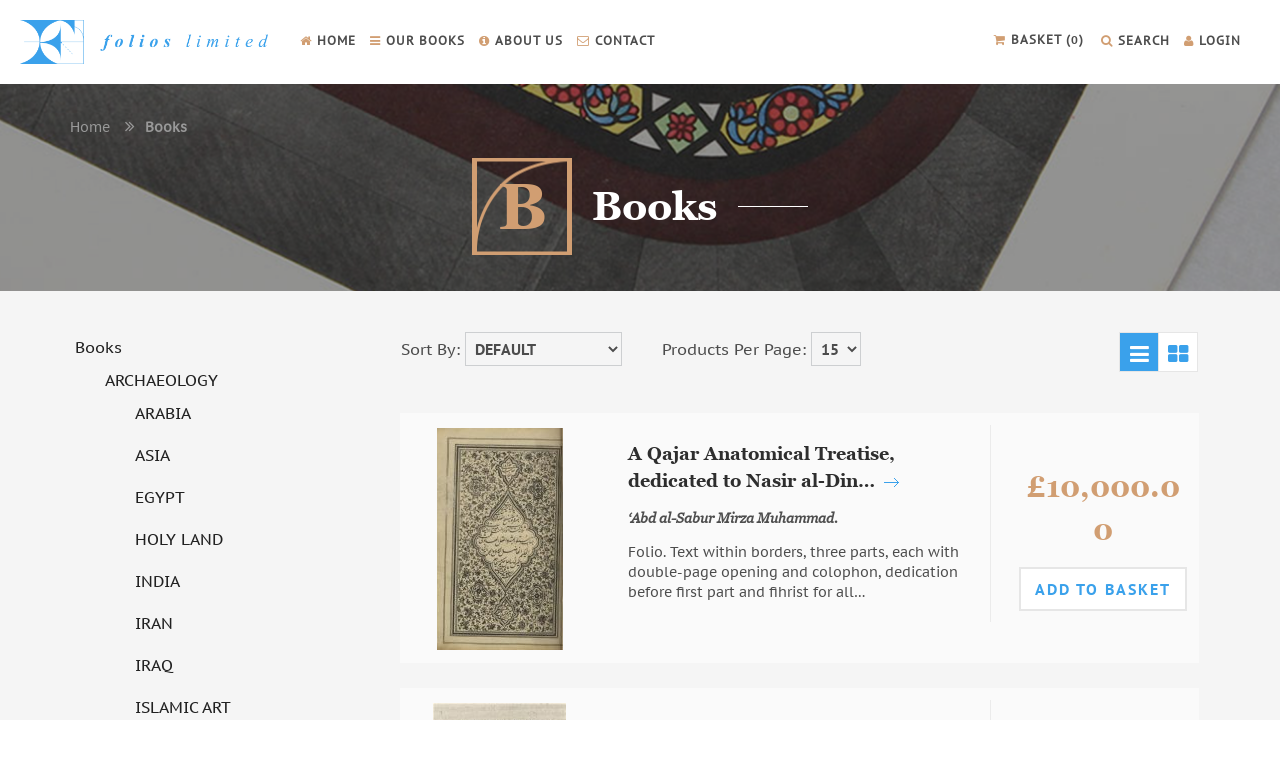

--- FILE ---
content_type: text/html; charset=UTF-8
request_url: https://foliosltd.com/product-category/books/natural-history/islamic-science-natural-history/
body_size: 27251
content:

<!DOCTYPE html>

<!--[if IE 7]>

<html class="ie ie7" lang="en-GB">

<![endif]-->

<!--[if IE 8]>

<html class="ie ie8" lang="en-GB">

<![endif]-->

<!--[if !(IE 7) & !(IE 8)]><!-->

<html lang="en-GB">

<!--[if lt IE 7 ]><html class="no-js ie6" dir="ltr" lang="en-US"><![endif]-->

<!--[if IE 7 ]><html class="no-js ie7" dir="ltr" lang="en-US"><![endif]-->

<!--[if IE 8 ]><html class="no-js ie8" dir="ltr" lang="en-US"><![endif]-->

<!--[if IE 9 ]><html class="no-js ie9" dir="ltr" lang="en-US"><![endif]-->

<!--[if (gte IE 9)|!(IE)]><!-->

<!--[if !IE]><!-->

<!--<![endif]-->

<!--<![endif]-->

<head>

<meta http-equiv="Content-Type" content="text/html; charset=utf-8" />

<meta content="width=device-width, initial-scale=1" name="viewport">

<link href="https://foliosltd.com/wp-content/themes/foliosltd/css/font-awesome.css" rel="stylesheet" type="text/css">

<link rel="icon" href="https://foliosltd.com/wp-content/themes/foliosltd/images/favicon.png" type="image/x-icon">

<link href="https://foliosltd.com/wp-content/themes/foliosltd/css/style.css?7246" rel="stylesheet" type="text/css">

<link href="https://foliosltd.com/wp-content/themes/foliosltd/css/swiper.css" rel="stylesheet" type="text/css">

<link rel="stylesheet" type="text/css" href="https://foliosltd.com/wp-content/themes/foliosltd/css/jquery.fancybox.css" media="screen" />



 <link href="https://foliosltd.com/wp-content/themes/foliosltd/css/vswitch.css" rel="stylesheet" type="text/css" />

 
  


<meta http-equiv="X-UA-Compatible" content="IE=edge,chrome=1">

<meta name="viewport" content="width=device-width, initial-scale=1">

	<meta charset="UTF-8">

	<meta name="viewport" content="width=device-width">

	<title>ISLAMIC SCIENCE | Product categories | Folios</title>

	<link rel="profile" href="http://gmpg.org/xfn/11">

	<link rel="pingback" href="https://foliosltd.com/xmlrpc.php">

	<!--[if lt IE 9]>

	<script src="https://foliosltd.com/wp-content/themes/foliosltd/js/html5.js"></script>

	<![endif]-->

	<link rel='dns-prefetch' href='//www.google.com' />
<link rel='dns-prefetch' href='//fonts.googleapis.com' />
<link rel='dns-prefetch' href='//s.w.org' />
<link rel="alternate" type="application/rss+xml" title="Folios &raquo; Feed" href="https://foliosltd.com/feed/" />
<link rel="alternate" type="application/rss+xml" title="Folios &raquo; ISLAMIC SCIENCE Category Feed" href="https://foliosltd.com/product-category/books/natural-history/islamic-science-natural-history/feed/" />
		<script type="text/javascript">
			window._wpemojiSettings = {"baseUrl":"https:\/\/s.w.org\/images\/core\/emoji\/13.0.0\/72x72\/","ext":".png","svgUrl":"https:\/\/s.w.org\/images\/core\/emoji\/13.0.0\/svg\/","svgExt":".svg","source":{"concatemoji":"https:\/\/foliosltd.com\/wp-includes\/js\/wp-emoji-release.min.js?ver=5.5.17"}};
			!function(e,a,t){var n,r,o,i=a.createElement("canvas"),p=i.getContext&&i.getContext("2d");function s(e,t){var a=String.fromCharCode;p.clearRect(0,0,i.width,i.height),p.fillText(a.apply(this,e),0,0);e=i.toDataURL();return p.clearRect(0,0,i.width,i.height),p.fillText(a.apply(this,t),0,0),e===i.toDataURL()}function c(e){var t=a.createElement("script");t.src=e,t.defer=t.type="text/javascript",a.getElementsByTagName("head")[0].appendChild(t)}for(o=Array("flag","emoji"),t.supports={everything:!0,everythingExceptFlag:!0},r=0;r<o.length;r++)t.supports[o[r]]=function(e){if(!p||!p.fillText)return!1;switch(p.textBaseline="top",p.font="600 32px Arial",e){case"flag":return s([127987,65039,8205,9895,65039],[127987,65039,8203,9895,65039])?!1:!s([55356,56826,55356,56819],[55356,56826,8203,55356,56819])&&!s([55356,57332,56128,56423,56128,56418,56128,56421,56128,56430,56128,56423,56128,56447],[55356,57332,8203,56128,56423,8203,56128,56418,8203,56128,56421,8203,56128,56430,8203,56128,56423,8203,56128,56447]);case"emoji":return!s([55357,56424,8205,55356,57212],[55357,56424,8203,55356,57212])}return!1}(o[r]),t.supports.everything=t.supports.everything&&t.supports[o[r]],"flag"!==o[r]&&(t.supports.everythingExceptFlag=t.supports.everythingExceptFlag&&t.supports[o[r]]);t.supports.everythingExceptFlag=t.supports.everythingExceptFlag&&!t.supports.flag,t.DOMReady=!1,t.readyCallback=function(){t.DOMReady=!0},t.supports.everything||(n=function(){t.readyCallback()},a.addEventListener?(a.addEventListener("DOMContentLoaded",n,!1),e.addEventListener("load",n,!1)):(e.attachEvent("onload",n),a.attachEvent("onreadystatechange",function(){"complete"===a.readyState&&t.readyCallback()})),(n=t.source||{}).concatemoji?c(n.concatemoji):n.wpemoji&&n.twemoji&&(c(n.twemoji),c(n.wpemoji)))}(window,document,window._wpemojiSettings);
		</script>
		<style type="text/css">
img.wp-smiley,
img.emoji {
	display: inline !important;
	border: none !important;
	box-shadow: none !important;
	height: 1em !important;
	width: 1em !important;
	margin: 0 .07em !important;
	vertical-align: -0.1em !important;
	background: none !important;
	padding: 0 !important;
}
</style>
	<link rel='stylesheet' id='layerslider-css'  href='https://foliosltd.com/wp-content/plugins/LayerSlider/assets/static/layerslider/css/layerslider.css?ver=6.11.5' type='text/css' media='all' />
<link rel='stylesheet' id='ls-google-fonts-css'  href='https://fonts.googleapis.com/css?family=Lato:100,300,regular,700,900%7COpen+Sans:300%7CIndie+Flower:regular%7COswald:300,regular,700&#038;subset=latin%2Clatin-ext' type='text/css' media='all' />
<link rel='stylesheet' id='wp-block-library-css'  href='https://foliosltd.com/wp-includes/css/dist/block-library/style.min.css?ver=5.5.17' type='text/css' media='all' />
<link rel='stylesheet' id='wc-block-vendors-style-css'  href='https://foliosltd.com/wp-content/plugins/woocommerce/packages/woocommerce-blocks/build/vendors-style.css?ver=3.6.0' type='text/css' media='all' />
<link rel='stylesheet' id='wc-block-style-css'  href='https://foliosltd.com/wp-content/plugins/woocommerce/packages/woocommerce-blocks/build/style.css?ver=3.6.0' type='text/css' media='all' />
<link rel='stylesheet' id='contact-form-7-css'  href='https://foliosltd.com/wp-content/plugins/contact-form-7/includes/css/styles.css?ver=5.4' type='text/css' media='all' />
<link rel='stylesheet' id='woocommerce-layout-css'  href='https://foliosltd.com/wp-content/plugins/woocommerce/assets/css/woocommerce-layout.css?ver=4.7.4' type='text/css' media='all' />
<link rel='stylesheet' id='woocommerce-smallscreen-css'  href='https://foliosltd.com/wp-content/plugins/woocommerce/assets/css/woocommerce-smallscreen.css?ver=4.7.4' type='text/css' media='only screen and (max-width: 768px)' />
<link rel='stylesheet' id='woocommerce-general-css'  href='https://foliosltd.com/wp-content/plugins/woocommerce/assets/css/woocommerce.css?ver=4.7.4' type='text/css' media='all' />
<style id='woocommerce-inline-inline-css' type='text/css'>
.woocommerce form .form-row .required { visibility: visible; }
</style>
<link rel='stylesheet' id='twentythirteen-fonts-css'  href='https://fonts.googleapis.com/css?family=Source+Sans+Pro%3A300%2C400%2C700%2C300italic%2C400italic%2C700italic%7CBitter%3A400%2C700&#038;subset=latin%2Clatin-ext' type='text/css' media='all' />
<link rel='stylesheet' id='genericons-css'  href='https://foliosltd.com/wp-content/themes/foliosltd/genericons/genericons.css?ver=3.03' type='text/css' media='all' />
<link rel='stylesheet' id='twentythirteen-style-css'  href='https://foliosltd.com/wp-content/themes/foliosltd/style.css?ver=2013-07-18' type='text/css' media='all' />
<!--[if lt IE 9]>
<link rel='stylesheet' id='twentythirteen-ie-css'  href='https://foliosltd.com/wp-content/themes/foliosltd/css/ie.css?ver=2013-07-18' type='text/css' media='all' />
<![endif]-->
<script type='text/javascript' src='https://foliosltd.com/wp-includes/js/jquery/jquery.js?ver=1.12.4-wp' id='jquery-core-js'></script>
<script type='text/javascript' id='layerslider-utils-js-extra'>
/* <![CDATA[ */
var LS_Meta = {"v":"6.11.5","fixGSAP":"1"};
/* ]]> */
</script>
<script type='text/javascript' src='https://foliosltd.com/wp-content/plugins/LayerSlider/assets/static/layerslider/js/layerslider.utils.js?ver=6.11.5' id='layerslider-utils-js'></script>
<script type='text/javascript' src='https://foliosltd.com/wp-content/plugins/LayerSlider/assets/static/layerslider/js/layerslider.kreaturamedia.jquery.js?ver=6.11.5' id='layerslider-js'></script>
<script type='text/javascript' src='https://foliosltd.com/wp-content/plugins/LayerSlider/assets/static/layerslider/js/layerslider.transitions.js?ver=6.11.5' id='layerslider-transitions-js'></script>
<script type='text/javascript' src='https://foliosltd.com/wp-content/plugins/woocommerce/assets/js/jquery-blockui/jquery.blockUI.min.js?ver=2.70' id='jquery-blockui-js'></script>
<script type='text/javascript' src='https://foliosltd.com/wp-content/plugins/woocommerce/assets/js/js-cookie/js.cookie.min.js?ver=2.1.4' id='js-cookie-js'></script>
<script type='text/javascript' id='woocommerce-js-extra'>
/* <![CDATA[ */
var woocommerce_params = {"ajax_url":"\/wp-admin\/admin-ajax.php","wc_ajax_url":"\/?wc-ajax=%%endpoint%%"};
/* ]]> */
</script>
<script type='text/javascript' src='https://foliosltd.com/wp-content/plugins/woocommerce/assets/js/frontend/woocommerce.min.js?ver=4.7.4' id='woocommerce-js'></script>
<script type='text/javascript' id='analytify-events-tracking-js-extra'>
/* <![CDATA[ */
var Analytify_Event = {"ajaxurl":"https:\/\/foliosltd.com\/wp-admin\/admin-ajax.php","tracking_mode":"ga","tracking_code":"UA-62715175-1","is_track_user":"1","root_domain":"foliosltd.com","affiliate_link":"","download_extension":"zip|mp3*|mpe*g|pdf|docx*|pptx*|xlsx*|rar*","anchor_tracking":""};
/* ]]> */
</script>
<script type='text/javascript' src='https://foliosltd.com/wp-content/plugins/wp-analytify-pro/inc/modules/events-tracking/assets/js/analytify-events-tracking.js?ver=5.5.17' id='analytify-events-tracking-js'></script>
<script type='text/javascript' id='wc_additional_fees_script-js-extra'>
/* <![CDATA[ */
var add_fee_vars = {"add_fee_ajaxurl":"https:\/\/foliosltd.com\/wp-admin\/admin-ajax.php","add_fee_nonce":"bdcef78288","alert_ajax_error":"An internal server error occured in processing a request. Please try again or contact us. Thank you. "};
/* ]]> */
</script>
<script type='text/javascript' src='https://foliosltd.com/wp-content/plugins/woocommerce-additional-fees/js/wc_additional_fees.js?ver=5.5.17' id='wc_additional_fees_script-js'></script>
<meta name="generator" content="Powered by LayerSlider 6.11.5 - Multi-Purpose, Responsive, Parallax, Mobile-Friendly Slider Plugin for WordPress." />
<!-- LayerSlider updates and docs at: https://layerslider.kreaturamedia.com -->
<link rel="https://api.w.org/" href="https://foliosltd.com/wp-json/" /><link rel="EditURI" type="application/rsd+xml" title="RSD" href="https://foliosltd.com/xmlrpc.php?rsd" />
<link rel="wlwmanifest" type="application/wlwmanifest+xml" href="https://foliosltd.com/wp-includes/wlwmanifest.xml" /> 
<meta name="generator" content="WordPress 5.5.17" />
<meta name="generator" content="WooCommerce 4.7.4" />
<!-- This code is added by Analytify (4.2.3) https://analytify.io/ !-->
			<script>
			(function(i,s,o,g,r,a,m){i['GoogleAnalyticsObject']=r;i[r]=i[r]||function(){
				(i[r].q=i[r].q||[]).push(arguments)},i[r].l=1*new Date();a=s.createElement(o),
				m=s.getElementsByTagName(o)[0];a.async=1;a.src=g;m.parentNode.insertBefore(a,m)
			})

			(window,document,'script','//www.google-analytics.com/analytics.js','ga');
				ga('create', 'UA-62715175-1', 'auto');ga('send', 'pageview');			</script>

			<!-- This code is added by Analytify (4.2.3) !-->	<noscript><style>.woocommerce-product-gallery{ opacity: 1 !important; }</style></noscript>
		<style type="text/css" id="twentythirteen-header-css">
			.site-header {
			background: url(https://foliosltd.com/wp-content/themes/foliosltd/images/headers/circle.png) no-repeat scroll top;
			background-size: 1600px auto;
		}
		@media (max-width: 767px) {
			.site-header {
				background-size: 768px auto;
			}
		}
		@media (max-width: 359px) {
			.site-header {
				background-size: 360px auto;
			}
		}
		</style>
	
	<script src="https://foliosltd.com/wp-content/themes/foliosltd/js/jquery.vswitch.js" type="text/javascript"></script>
	
	<script src="https://foliosltd.com/wp-content/themes/foliosltd/js/jquery.matchHeight.js" type="text/javascript"></script>

<script src="https://foliosltd.com/wp-content/themes/foliosltd/js/jquery.form-validator.min.js" type="text/javascript"></script>

     <script type="text/javascript" src="https://foliosltd.com/wp-content/themes/foliosltd/js/jquery.fancybox.js"></script>

 

</head>



<body class="archive tax-product_cat term-islamic-science-natural-history term-13641 theme-foliosltd woocommerce woocommerce-page woocommerce-no-js single-author">

	<div>

		<header>

<div class="top_header">

<div class="wrapper_new afclr">

<div class="mobile_menu">

<div class="site-menu">

<a href="javascript:void(1)" class="menu_expand afclr">

<i></i>

</a>

  

<ul class="nav-menu afclr">

<li><a href="/"><i class="fa fa-home" aria-hidden="true"></i>HOME </a></li>

<li><a href="https://foliosltd.com/our-books/"><i class="fa fa-bars" aria-hidden="true"></i>OUR BOOKS</a></li>

<li><a href="https://foliosltd.com/about-us/"><i class="fa fa-info-circle" aria-hidden="true"></i>ABOUT US</a></li>

<li><a href="https://foliosltd.com/contact/"><i class="fa fa-envelope-o" aria-hidden="true"></i>CONTACT</a></li>

<li class="basket-style"><a href="https://foliosltd.com/cart/"><i class="fa fa-shopping-cart" aria-hidden="true"></i><span class="basket-span">BASKET (<b class="basket-degree">0</b>)</span></a></li>
<li><a href="https://foliosltd.com/my-account/"><i class="fa fa-user" aria-hidden="true"></i>LOGIN <!-- <span class="divider">|</span> REGISTER --></a></li>
 

</ul> 

</div>

</div>

<div class="pc_menu">

<ul class="nav-menu-one afclr">

<li><a href="https://foliosltd.com/"><i class="fa fa-home" aria-hidden="true"></i>HOME </a></li>

<li class="mega_li"><a href="https://foliosltd.com/books/"><i class="fa fa-bars" aria-hidden="true"></i>OUR BOOKS</a>

</li>

<li><a href="https://foliosltd.com/about-us/"><i class="fa fa-info-circle" aria-hidden="true"></i>ABOUT US</a></li>

<li><a href="https://foliosltd.com/contact/"><i class="fa fa-envelope-o" aria-hidden="true"></i>CONTACT</a></li>

</ul>



<ul class="nav-menu-two afclr">

<li class="basket-style"><a href="https://foliosltd.com/cart/"><i class="fa fa-shopping-cart" aria-hidden="true"></i><span class="basket-span">BASKET (<b class="basket-degree">0</b>)</span></a></li>

<li class="seacrh-hide"><a  id="search_nav" href="javascript:void(0);"><i class="fa fa-search" aria-hidden="true"></i>SEARCH</a><div class="s_form2"  id="search_content">

     <form id="form1" method="get" class="sf_in" action="https://foliosltd.com/">
       <input type="text" name="s" id="textfield"  class="c_t"/>

       <input type="submit" name="" id="" value=""  class="s_btn"/>

     </form>

     

         </div></li>

<li class="login-reg-signup"><a href="https://foliosltd.com/my-account/"><i class="fa fa-user" aria-hidden="true"></i>LOGIN </a><span class="divider"><!-- |</span> <a href="https://foliosltd.com/register/">REGISTER</a> --></li>

</ul>







</div>

 <div class="menu-search"><a href="javascript:void(0);"><i class="fa fa-search" aria-hidden="true"></i> <i class="fa fa-times" aria-hidden="true"></i></a>

 

 <div class="s_form">

     <form id="form1" method="get" class="sf_in" action="https://foliosltd.com">
 <input type="hidden" name="post_type" value="product">
       <input type="text" name="s" id="textfield"  class="c_t"/>

       <input type="submit" name="" id="" value=""  class="s_btn"/>

     </form>

      <div class="search_corner"><img src="https://foliosltd.com/wp-content/themes/foliosltd/images/nav-corner.png" alt=""></div>

         </div>



 </div>

<div class="logo"><a href="https://foliosltd.com/"><img src="https://foliosltd.com/wp-content/themes/foliosltd/images/logo.png" alt=""></a></div>

 



 

</div>

</div>

</header>

   <script>

	$ = jQuery;

    	 

    $(".menu-search").click(function(){

        $(this).toggleClass("active");

	})

	$(".s_form").click(function(){

        $(this).toggleClass("active");

			 

		 })

    $('body').click(function(){

	$('.menu-search').removeClass('active');

	$('.s_form').removeClass('active');

	})

	$('.menu-search').click(function(e){

	e.stopPropagation();

	})

		

	 $(".seacrh-hide").click(function(){

        $(this).toggleClass("active");

	})

	$(".s_form2").click(function(){

        $(this).toggleClass("active");

			 

		 })

    $('body').click(function(){

	$('.seacrh-hide').removeClass('active');

	$('.s_form2').removeClass('active');

	})

	$('.seacrh-hide').click(function(e){

	e.stopPropagation();

	})

	</script>

    

    

    

    

    <script>

	

$(document).ready(function(){

    $("#search_nav").click(function(){

		$(this).toggleClass('active');

        $("#search_content").slideToggle("");

    });

	 $('body').click(function(){

	$('#search_content').slideUp('slow');

	})

	$('#search_content').click(function(e){

	e.stopPropagation();

	})

});

</script>

<script>

	$('.mega_li').click(function(e) {

        $(this).toggleClass('active')

		e.stopPropagation();

    });

	 $('body').click(function(){

	$('.mega_li').removeClass('active');

		})

	$('.opencard').click(function(e){

	e.stopPropagation();

	})

	$('.close_btn').click(function(e){

	$(this).parent().parent().parent().removeClass('active');

	})

	</script>



		<div id="main" class="site-main">


<style>.title_first_letter span{ position:relative; top:-10px; left:20px;}</style>

<div class="conatct-banner afclr">

<div class="wrapper">

<div class="banner-menu  afclr">

<a href="https://foliosltd.com/">Home</a>

<span><b><i class="fa fa-angle-double-right" aria-hidden="true"></i>Books</b></span>

</div>

<div class="banner-text-align afclr">

<div class="sub-detail-banner afclr">

<div class="banner-img">

<div class="title_first_letter">

B
</div>

</div>

<div class="bannner-heading"><h1>Books</h1></div>

</div>

</div>

</div>

</div>




<div class="grid-list afclr">

<div class="wrapper">

<div class="afclr">

<div class="grid-menu-list"> 




    <ul class="grid-menu afclr">

       	<li class="cat-item cat-item-4015 current-cat-ancestor"><a href="https://foliosltd.com/product-category/books/">Books</a>
<ul class='children'>
	<li class="cat-item cat-item-4142"><a href="https://foliosltd.com/product-category/books/archaeology/">ARCHAEOLOGY</a>
	<ul class='children'>
	<li class="cat-item cat-item-13094"><a href="https://foliosltd.com/product-category/books/archaeology/arabia-archaeology/">ARABIA</a>
</li>
	<li class="cat-item cat-item-14328"><a href="https://foliosltd.com/product-category/books/archaeology/asia-archaeology/">ASIA</a>
</li>
	<li class="cat-item cat-item-12830"><a href="https://foliosltd.com/product-category/books/archaeology/egypt-archaeology/">EGYPT</a>
</li>
	<li class="cat-item cat-item-13212"><a href="https://foliosltd.com/product-category/books/archaeology/holy-land-archaeology-books/">HOLY LAND</a>
</li>
	<li class="cat-item cat-item-13475"><a href="https://foliosltd.com/product-category/books/archaeology/india-archaeology/">INDIA</a>
</li>
	<li class="cat-item cat-item-13677"><a href="https://foliosltd.com/product-category/books/archaeology/iran-archaeology/">IRAN</a>
</li>
	<li class="cat-item cat-item-12970"><a href="https://foliosltd.com/product-category/books/archaeology/iraq-archaeology/">IRAQ</a>
</li>
	<li class="cat-item cat-item-14713"><a href="https://foliosltd.com/product-category/books/archaeology/islamic-art-archaeology/">ISLAMIC ART</a>
</li>
	<li class="cat-item cat-item-13164"><a href="https://foliosltd.com/product-category/books/archaeology/jordan-archaeology/">JORDAN</a>
</li>
	<li class="cat-item cat-item-12956"><a href="https://foliosltd.com/product-category/books/archaeology/lebanon-archaeology/">LEBANON</a>
</li>
	<li class="cat-item cat-item-13999"><a href="https://foliosltd.com/product-category/books/archaeology/near-east-archaeology-books/">NEAR EAST</a>
</li>
	<li class="cat-item cat-item-13277"><a href="https://foliosltd.com/product-category/books/archaeology/north-africa-archaeology/">NORTH AFRICA</a>
</li>
	<li class="cat-item cat-item-13827"><a href="https://foliosltd.com/product-category/books/archaeology/oman-archaeology/">OMAN</a>
</li>
	<li class="cat-item cat-item-13490"><a href="https://foliosltd.com/product-category/books/archaeology/palestine-archaeology/">PALESTINE</a>
</li>
	<li class="cat-item cat-item-14179"><a href="https://foliosltd.com/product-category/books/archaeology/persia-archaeology/">PERSIA</a>
</li>
	<li class="cat-item cat-item-12523"><a href="https://foliosltd.com/product-category/books/archaeology/syria-archaeology/">SYRIA</a>
		<ul class='children'>
	<li class="cat-item cat-item-14186"><a href="https://foliosltd.com/product-category/books/archaeology/syria-archaeology/lebanon-syria-archaeology/">LEBANON</a>
</li>
	<li class="cat-item cat-item-14792"><a href="https://foliosltd.com/product-category/books/archaeology/syria-archaeology/palestine-syria-archaeology/">PALESTINE</a>
</li>
		</ul>
</li>
	<li class="cat-item cat-item-12995"><a href="https://foliosltd.com/product-category/books/archaeology/turkey-archaeology/">TURKEY</a>
</li>
	<li class="cat-item cat-item-13161"><a href="https://foliosltd.com/product-category/books/archaeology/yemen-archaeology/">YEMEN</a>
</li>
	</ul>
</li>
	<li class="cat-item cat-item-13317"><a href="https://foliosltd.com/product-category/books/art-architecture/">ART &amp; ARCHITECTURE</a>
	<ul class='children'>
	<li class="cat-item cat-item-13437"><a href="https://foliosltd.com/product-category/books/art-architecture/algeria-art-architecture/">ALGERIA</a>
</li>
	<li class="cat-item cat-item-14356"><a href="https://foliosltd.com/product-category/books/art-architecture/american-art/">AMERICAN ART</a>
</li>
	<li class="cat-item cat-item-13320"><a href="https://foliosltd.com/product-category/books/art-architecture/arab-art-art-architecture/">ARAB ART</a>
		<ul class='children'>
	<li class="cat-item cat-item-14156"><a href="https://foliosltd.com/product-category/books/art-architecture/arab-art-art-architecture/lebanon-arab-art-art-architecture/">LEBANON</a>
</li>
		</ul>
</li>
	<li class="cat-item cat-item-13740"><a href="https://foliosltd.com/product-category/books/art-architecture/arabic-calligraphy-art-architecture/">ARABIC CALLIGRAPHY</a>
</li>
	<li class="cat-item cat-item-14168"><a href="https://foliosltd.com/product-category/books/art-architecture/arabic-music-art-architecture/">ARABIC MUSIC</a>
</li>
	<li class="cat-item cat-item-14150"><a href="https://foliosltd.com/product-category/books/art-architecture/arabic-printing-art-architecture/">ARABIC PRINTING</a>
</li>
	<li class="cat-item cat-item-13477"><a href="https://foliosltd.com/product-category/books/art-architecture/armenia-art-architecture/">ARMENIA</a>
</li>
	<li class="cat-item cat-item-13458"><a href="https://foliosltd.com/product-category/books/art-architecture/armenian-art/">ARMENIAN ART</a>
</li>
	<li class="cat-item cat-item-13455"><a href="https://foliosltd.com/product-category/books/art-architecture/asia-art-architecture/">ASIA</a>
</li>
	<li class="cat-item cat-item-13860"><a href="https://foliosltd.com/product-category/books/art-architecture/asian-art-art-architecture/">ASIAN ART</a>
</li>
	<li class="cat-item cat-item-14196"><a href="https://foliosltd.com/product-category/books/art-architecture/bibliography-art-architecture/">BIBLIOGRAPHY</a>
</li>
	<li class="cat-item cat-item-14089"><a href="https://foliosltd.com/product-category/books/art-architecture/book-binding-art-architecture/">BOOK BINDING</a>
</li>
	<li class="cat-item cat-item-13730"><a href="https://foliosltd.com/product-category/books/art-architecture/bookbinding-art-architecture/">BOOKBINDING</a>
</li>
	<li class="cat-item cat-item-13971"><a href="https://foliosltd.com/product-category/books/art-architecture/calligraphy-art-architecture/">CALLIGRAPHY</a>
</li>
	<li class="cat-item cat-item-13959"><a href="https://foliosltd.com/product-category/books/art-architecture/carpets-art-architecture/">CARPETS</a>
</li>
	<li class="cat-item cat-item-13747"><a href="https://foliosltd.com/product-category/books/art-architecture/ceramics-art-architecture/">CERAMICS</a>
</li>
	<li class="cat-item cat-item-13956"><a href="https://foliosltd.com/product-category/books/art-architecture/egypt-art-architecture/">EGYPT</a>
		<ul class='children'>
	<li class="cat-item cat-item-14249"><a href="https://foliosltd.com/product-category/books/art-architecture/egypt-art-architecture/christian-art-egypt-art-architecture/">Christian art</a>
</li>
		</ul>
</li>
	<li class="cat-item cat-item-13359"><a href="https://foliosltd.com/product-category/books/art-architecture/europe-art-architecture/">EUROPE</a>
</li>
	<li class="cat-item cat-item-13539"><a href="https://foliosltd.com/product-category/books/art-architecture/european-art/">EUROPEAN ART</a>
</li>
	<li class="cat-item cat-item-14577"><a href="https://foliosltd.com/product-category/books/art-architecture/france-art-architecture/">FRANCE</a>
</li>
	<li class="cat-item cat-item-13402"><a href="https://foliosltd.com/product-category/books/art-architecture/greece-art-architecture/">GREECE</a>
</li>
	<li class="cat-item cat-item-14778"><a href="https://foliosltd.com/product-category/books/art-architecture/holy-land-art-architecture/">HOLY LAND</a>
</li>
	<li class="cat-item cat-item-14327"><a href="https://foliosltd.com/product-category/books/art-architecture/indian-architecture-art-architecture/">INDIAN ARCHITECTURE</a>
</li>
	<li class="cat-item cat-item-13461"><a href="https://foliosltd.com/product-category/books/art-architecture/indian-art-art-architecture/">INDIAN ART</a>
</li>
	<li class="cat-item cat-item-13319"><a href="https://foliosltd.com/product-category/books/art-architecture/iran-art-architecture/">IRAN</a>
</li>
	<li class="cat-item cat-item-13324"><a href="https://foliosltd.com/product-category/books/art-architecture/iraq-art-architecture/">IRAQ</a>
</li>
	<li class="cat-item cat-item-13546"><a href="https://foliosltd.com/product-category/books/art-architecture/islamic-architecture-art-architecture/">ISLAMIC ARCHITECTURE</a>
		<ul class='children'>
	<li class="cat-item cat-item-14325"><a href="https://foliosltd.com/product-category/books/art-architecture/islamic-architecture-art-architecture/andalus-islamic-architecture-art-architecture/">ANDALUS</a>
</li>
	<li class="cat-item cat-item-14216"><a href="https://foliosltd.com/product-category/books/art-architecture/islamic-architecture-art-architecture/egypt-islamic-architecture-art-architecture/">EGYPT</a>
</li>
	<li class="cat-item cat-item-14456"><a href="https://foliosltd.com/product-category/books/art-architecture/islamic-architecture-art-architecture/iraq-islamic-architecture-art-architecture/">IRAQ</a>
</li>
	<li class="cat-item cat-item-14634"><a href="https://foliosltd.com/product-category/books/art-architecture/islamic-architecture-art-architecture/jerusalem-islamic-architecture-art-architecture/">JERUSALEM</a>
</li>
	<li class="cat-item cat-item-14176"><a href="https://foliosltd.com/product-category/books/art-architecture/islamic-architecture-art-architecture/syria-islamic-architecture-art-architecture/">SYRIA</a>
</li>
	<li class="cat-item cat-item-14334"><a href="https://foliosltd.com/product-category/books/art-architecture/islamic-architecture-art-architecture/turkey-islamic-architecture-art-architecture/">TURKEY</a>
</li>
		</ul>
</li>
	<li class="cat-item cat-item-13354"><a href="https://foliosltd.com/product-category/books/art-architecture/islamic-art-art-architecture/">ISLAMIC ART</a>
		<ul class='children'>
	<li class="cat-item cat-item-13976"><a href="https://foliosltd.com/product-category/books/art-architecture/islamic-art-art-architecture/architecture-islamic-art-art-architecture/">ARCHITECTURE</a>
</li>
	<li class="cat-item cat-item-14545"><a href="https://foliosltd.com/product-category/books/art-architecture/islamic-art-art-architecture/book-binding-islamic-art-art-architecture/">BOOK BINDING</a>
</li>
	<li class="cat-item cat-item-14153"><a href="https://foliosltd.com/product-category/books/art-architecture/islamic-art-art-architecture/damascus-islamic-art-art-architecture/">DAMASCUS</a>
</li>
	<li class="cat-item cat-item-14219"><a href="https://foliosltd.com/product-category/books/art-architecture/islamic-art-art-architecture/egypt-islamic-art-art-architecture/">EGYPT</a>
</li>
	<li class="cat-item cat-item-13536"><a href="https://foliosltd.com/product-category/books/art-architecture/islamic-art-art-architecture/iraq-islamic-art-art-architecture/">IRAQ</a>
</li>
	<li class="cat-item cat-item-13973"><a href="https://foliosltd.com/product-category/books/art-architecture/islamic-art-art-architecture/metalwork-islamic-art-art-architecture/">METALWORK</a>
</li>
	<li class="cat-item cat-item-14155"><a href="https://foliosltd.com/product-category/books/art-architecture/islamic-art-art-architecture/orientalism-islamic-art-art-architecture/">ORIENTALISM</a>
</li>
	<li class="cat-item cat-item-13629"><a href="https://foliosltd.com/product-category/books/art-architecture/islamic-art-art-architecture/palestine-islamic-art-art-architecture/">PALESTINE</a>
</li>
	<li class="cat-item cat-item-13988"><a href="https://foliosltd.com/product-category/books/art-architecture/islamic-art-art-architecture/tunis-islamic-art-art-architecture/">Tunis</a>
</li>
		</ul>
</li>
	<li class="cat-item cat-item-13957"><a href="https://foliosltd.com/product-category/books/art-architecture/islamic-costumes-art-architecture/">ISLAMIC COSTUMES</a>
</li>
	<li class="cat-item cat-item-14161"><a href="https://foliosltd.com/product-category/books/art-architecture/islamic-jewellery-art-architecture/">ISLAMIC JEWELLERY</a>
</li>
	<li class="cat-item cat-item-13322"><a href="https://foliosltd.com/product-category/books/art-architecture/islamic-spain-art-architecture/">ISLAMIC SPAIN</a>
</li>
	<li class="cat-item cat-item-14102"><a href="https://foliosltd.com/product-category/books/art-architecture/islamic-textiles-art-architecture/">ISLAMIC TEXTILES</a>
</li>
	<li class="cat-item cat-item-13387"><a href="https://foliosltd.com/product-category/books/art-architecture/jewellery-art-architecture/">JEWELLERY</a>
</li>
	<li class="cat-item cat-item-13512"><a href="https://foliosltd.com/product-category/books/art-architecture/jordan-art-architecture/">JORDAN</a>
</li>
	<li class="cat-item cat-item-14212"><a href="https://foliosltd.com/product-category/books/art-architecture/lebanon-art-architecture/">LEBANON</a>
</li>
	<li class="cat-item cat-item-14002"><a href="https://foliosltd.com/product-category/books/art-architecture/lithography/">LITHOGRAPHY</a>
</li>
	<li class="cat-item cat-item-14088"><a href="https://foliosltd.com/product-category/books/art-architecture/miniature-art-architecture/">MINIATURE</a>
</li>
	<li class="cat-item cat-item-13449"><a href="https://foliosltd.com/product-category/books/art-architecture/modern-art/">MODERN ART</a>
</li>
	<li class="cat-item cat-item-13764"><a href="https://foliosltd.com/product-category/books/art-architecture/morocco-art-architecture/">MOROCCO</a>
</li>
	<li class="cat-item cat-item-14170"><a href="https://foliosltd.com/product-category/books/art-architecture/music-art-architecture/">MUSIC</a>
</li>
	<li class="cat-item cat-item-13386"><a href="https://foliosltd.com/product-category/books/art-architecture/netherlands/">NETHERLANDS</a>
</li>
	<li class="cat-item cat-item-13846"><a href="https://foliosltd.com/product-category/books/art-architecture/north-africa-art-architecture/">NORTH AFRICA</a>
</li>
	<li class="cat-item cat-item-13892"><a href="https://foliosltd.com/product-category/books/art-architecture/orientalism-art-architecture/">ORIENTALISM</a>
</li>
	<li class="cat-item cat-item-13321"><a href="https://foliosltd.com/product-category/books/art-architecture/palestine-art-architecture/">PALESTINE</a>
</li>
	<li class="cat-item cat-item-13326"><a href="https://foliosltd.com/product-category/books/art-architecture/persian-art-art-architecture/">PERSIAN ART</a>
</li>
	<li class="cat-item cat-item-14086"><a href="https://foliosltd.com/product-category/books/art-architecture/persian-miniature-art-architecture/">PERSIAN MINIATURE</a>
</li>
	<li class="cat-item cat-item-13379"><a href="https://foliosltd.com/product-category/books/art-architecture/russia-art-architecture/">RUSSIA</a>
</li>
	<li class="cat-item cat-item-13325"><a href="https://foliosltd.com/product-category/books/art-architecture/syria-art-architecture/">SYRIA</a>
</li>
	<li class="cat-item cat-item-14085"><a href="https://foliosltd.com/product-category/books/art-architecture/textile-art-architecture/">TEXTILE</a>
</li>
	<li class="cat-item cat-item-13744"><a href="https://foliosltd.com/product-category/books/art-architecture/textiles-art-architecture/">TEXTILES</a>
</li>
	<li class="cat-item cat-item-14133"><a href="https://foliosltd.com/product-category/books/art-architecture/theatre-art-architecture/">THEATRE</a>
</li>
	<li class="cat-item cat-item-13323"><a href="https://foliosltd.com/product-category/books/art-architecture/turkey-art-architecture/">TURKEY</a>
</li>
	<li class="cat-item cat-item-13771"><a href="https://foliosltd.com/product-category/books/art-architecture/turkish-architecture-art-architecture/">TURKISH ARCHITECTURE</a>
</li>
	<li class="cat-item cat-item-13327"><a href="https://foliosltd.com/product-category/books/art-architecture/turkish-art/">TURKISH ART</a>
</li>
	<li class="cat-item cat-item-13318"><a href="https://foliosltd.com/product-category/books/art-architecture/yemen-art-architecture/">YEMEN</a>
</li>
	</ul>
</li>
	<li class="cat-item cat-item-4432"><a href="https://foliosltd.com/product-category/books/bibliography/">BIBLIOGRAPHY</a>
	<ul class='children'>
	<li class="cat-item cat-item-13825"><a href="https://foliosltd.com/product-category/books/bibliography/african-art-bibliography/">AFRICAN ART</a>
</li>
	<li class="cat-item cat-item-13446"><a href="https://foliosltd.com/product-category/books/bibliography/americana/">AMERICANA</a>
</li>
	<li class="cat-item cat-item-13220"><a href="https://foliosltd.com/product-category/books/bibliography/arab-gulf-bibliography/">ARAB GULF</a>
</li>
	<li class="cat-item cat-item-13492"><a href="https://foliosltd.com/product-category/books/bibliography/arabia-bibliography/">ARABIA</a>
		<ul class='children'>
	<li class="cat-item cat-item-13493"><a href="https://foliosltd.com/product-category/books/bibliography/arabia-bibliography/middle-east-arabia-bibliography/">MIDDLE EAST</a>
</li>
		</ul>
</li>
	<li class="cat-item cat-item-14141"><a href="https://foliosltd.com/product-category/books/bibliography/arabian-peninsula-bibliography/">ARABIAN PENINSULA</a>
</li>
	<li class="cat-item cat-item-13396"><a href="https://foliosltd.com/product-category/books/bibliography/arabic-printing-bibliography/">ARABIC PRINTING</a>
</li>
	<li class="cat-item cat-item-14228"><a href="https://foliosltd.com/product-category/books/bibliography/armenia-bibliography/">ARMENIA</a>
</li>
	<li class="cat-item cat-item-13344"><a href="https://foliosltd.com/product-category/books/bibliography/asia-bibliography/">ASIA</a>
</li>
	<li class="cat-item cat-item-13859"><a href="https://foliosltd.com/product-category/books/bibliography/biography-bibliography/">BIOGRAPHY</a>
</li>
	<li class="cat-item cat-item-14189"><a href="https://foliosltd.com/product-category/books/bibliography/central-asia-bibliography/">CENTRAL ASIA</a>
</li>
	<li class="cat-item cat-item-13849"><a href="https://foliosltd.com/product-category/books/bibliography/china-bibliography/">CHINA</a>
</li>
	<li class="cat-item cat-item-13537"><a href="https://foliosltd.com/product-category/books/bibliography/christianity-bibliography/">CHRISTIANITY</a>
</li>
	<li class="cat-item cat-item-13003"><a href="https://foliosltd.com/product-category/books/bibliography/egypt-bibliography/">EGYPT</a>
</li>
	<li class="cat-item cat-item-13422"><a href="https://foliosltd.com/product-category/books/bibliography/geography-bibliography/">GEOGRAPHY</a>
</li>
	<li class="cat-item cat-item-12909"><a href="https://foliosltd.com/product-category/books/bibliography/iran-bibliography/">IRAN</a>
</li>
	<li class="cat-item cat-item-12985"><a href="https://foliosltd.com/product-category/books/bibliography/islam-bibliography/">ISLAM</a>
</li>
	<li class="cat-item cat-item-14613"><a href="https://foliosltd.com/product-category/books/bibliography/islamic-literature-bibliography/">ISLAMIC LITERATURE</a>
</li>
	<li class="cat-item cat-item-13199"><a href="https://foliosltd.com/product-category/books/bibliography/islamic-science-bibliography/">ISLAMIC SCIENCE</a>
</li>
	<li class="cat-item cat-item-13125"><a href="https://foliosltd.com/product-category/books/bibliography/islamic-spain-bibliography/">ISLAMIC SPAIN</a>
</li>
	<li class="cat-item cat-item-13610"><a href="https://foliosltd.com/product-category/books/bibliography/jordan-bibliography/">JORDAN</a>
</li>
	<li class="cat-item cat-item-13891"><a href="https://foliosltd.com/product-category/books/bibliography/judaism-bibliography/">JUDAISM</a>
</li>
	<li class="cat-item cat-item-12996"><a href="https://foliosltd.com/product-category/books/bibliography/lebanon-bibliography/">LEBANON</a>
</li>
	<li class="cat-item cat-item-14451"><a href="https://foliosltd.com/product-category/books/bibliography/literature-bibliography/">LITERATURE</a>
</li>
	<li class="cat-item cat-item-13728"><a href="https://foliosltd.com/product-category/books/bibliography/middle-east-bibliography-books/">MIDDLE EAST</a>
</li>
	<li class="cat-item cat-item-14021"><a href="https://foliosltd.com/product-category/books/bibliography/modern-art-bibliography/">MODERN ART</a>
</li>
	<li class="cat-item cat-item-14223"><a href="https://foliosltd.com/product-category/books/bibliography/morocco-bibliography/">MOROCCO</a>
</li>
	<li class="cat-item cat-item-13381"><a href="https://foliosltd.com/product-category/books/bibliography/near-east-bibliography-books/">NEAR EAST</a>
</li>
	<li class="cat-item cat-item-13279"><a href="https://foliosltd.com/product-category/books/bibliography/north-africa-bibliography/">NORTH AFRICA</a>
</li>
	<li class="cat-item cat-item-14363"><a href="https://foliosltd.com/product-category/books/bibliography/oman-bibliography/">OMAN</a>
</li>
	<li class="cat-item cat-item-13489"><a href="https://foliosltd.com/product-category/books/bibliography/palestine-bibliography/">PALESTINE</a>
</li>
	<li class="cat-item cat-item-13645"><a href="https://foliosltd.com/product-category/books/bibliography/saudi-arabia-bibliography/">SAUDI ARABIA</a>
</li>
	<li class="cat-item cat-item-14142"><a href="https://foliosltd.com/product-category/books/bibliography/saudia-arabia-bibliography/">SAUDIA ARABIA</a>
</li>
	<li class="cat-item cat-item-13117"><a href="https://foliosltd.com/product-category/books/bibliography/spain-bibliography/">SPAIN</a>
</li>
	<li class="cat-item cat-item-13408"><a href="https://foliosltd.com/product-category/books/bibliography/stamps/">STAMPS</a>
</li>
	<li class="cat-item cat-item-13019"><a href="https://foliosltd.com/product-category/books/bibliography/syria-bibliography/">SYRIA</a>
</li>
	<li class="cat-item cat-item-13228"><a href="https://foliosltd.com/product-category/books/bibliography/yemen-bibliography/">YEMEN</a>
</li>
	</ul>
</li>
	<li class="cat-item cat-item-12824"><a href="https://foliosltd.com/product-category/books/biography-books/">BIOGRAPHY</a>
	<ul class='children'>
	<li class="cat-item cat-item-13293"><a href="https://foliosltd.com/product-category/books/biography-books/algeria-biography-books/">ALGERIA</a>
</li>
	<li class="cat-item cat-item-13598"><a href="https://foliosltd.com/product-category/books/biography-books/arabia-biography-books/">ARABIA</a>
		<ul class='children'>
	<li class="cat-item cat-item-13603"><a href="https://foliosltd.com/product-category/books/biography-books/arabia-biography-books/travel-arabia-biography-books/">TRAVEL</a>
</li>
		</ul>
</li>
	<li class="cat-item cat-item-13241"><a href="https://foliosltd.com/product-category/books/biography-books/arabic-literature-biography-books/">ARABIC LITERATURE</a>
		<ul class='children'>
	<li class="cat-item cat-item-14729"><a href="https://foliosltd.com/product-category/books/biography-books/arabic-literature-biography-books/lebanon-arabic-literature-biography-books/">LEBANON</a>
</li>
		</ul>
</li>
	<li class="cat-item cat-item-13305"><a href="https://foliosltd.com/product-category/books/biography-books/asia-biography-books/">ASIA</a>
</li>
	<li class="cat-item cat-item-13023"><a href="https://foliosltd.com/product-category/books/biography-books/christianity-biography-books/">CHRISTIANITY</a>
</li>
	<li class="cat-item cat-item-13054"><a href="https://foliosltd.com/product-category/books/biography-books/egypt-biography-books/">EGYPT</a>
</li>
	<li class="cat-item cat-item-13701"><a href="https://foliosltd.com/product-category/books/biography-books/history-biography-books/">HISTORY</a>
		<ul class='children'>
	<li class="cat-item cat-item-14457"><a href="https://foliosltd.com/product-category/books/biography-books/history-biography-books/islam-history-biography-books/">ISLAM</a>
</li>
		</ul>
</li>
	<li class="cat-item cat-item-13006"><a href="https://foliosltd.com/product-category/books/biography-books/iran-biography-books/">IRAN</a>
</li>
	<li class="cat-item cat-item-12833"><a href="https://foliosltd.com/product-category/books/biography-books/iraq-biography-books/">IRAQ</a>
</li>
	<li class="cat-item cat-item-14606"><a href="https://foliosltd.com/product-category/books/biography-books/islam-biography-books/">ISLAM</a>
</li>
	<li class="cat-item cat-item-13224"><a href="https://foliosltd.com/product-category/books/biography-books/islamic-history-biography-books/">ISLAMIC HISTORY</a>
</li>
	<li class="cat-item cat-item-13355"><a href="https://foliosltd.com/product-category/books/biography-books/islamic-philosophy-biography-books/">ISLAMIC PHILOSOPHY</a>
</li>
	<li class="cat-item cat-item-13273"><a href="https://foliosltd.com/product-category/books/biography-books/islamic-thought-biography-books/">ISLAMIC THOUGHT</a>
</li>
	<li class="cat-item cat-item-13337"><a href="https://foliosltd.com/product-category/books/biography-books/jordan-biography-books/">JORDAN</a>
</li>
	<li class="cat-item cat-item-14224"><a href="https://foliosltd.com/product-category/books/biography-books/kuwait-biography-books/">KUWAIT</a>
</li>
	<li class="cat-item cat-item-12953"><a href="https://foliosltd.com/product-category/books/biography-books/lebanon-biography-books/">LEBANON</a>
</li>
	<li class="cat-item cat-item-12847"><a href="https://foliosltd.com/product-category/books/biography-books/lebanon-syria/">LEBANON &amp; SYRIA</a>
</li>
	<li class="cat-item cat-item-13296"><a href="https://foliosltd.com/product-category/books/biography-books/libya-biography-books/">LIBYA</a>
</li>
	<li class="cat-item cat-item-12957"><a href="https://foliosltd.com/product-category/books/biography-books/middle-east-biography-books/">MIDDLE EAST</a>
</li>
	<li class="cat-item cat-item-13299"><a href="https://foliosltd.com/product-category/books/biography-books/north-africa-biography-books/">NORTH AFRICA</a>
</li>
	<li class="cat-item cat-item-13992"><a href="https://foliosltd.com/product-category/books/biography-books/ottoman-history-biography-books/">OTTOMAN HISTORY</a>
</li>
	<li class="cat-item cat-item-13636"><a href="https://foliosltd.com/product-category/books/biography-books/palestine-biography-books/">PALESTINE</a>
</li>
	<li class="cat-item cat-item-13351"><a href="https://foliosltd.com/product-category/books/biography-books/poetry-biography-books/">POETRY</a>
</li>
	<li class="cat-item cat-item-13439"><a href="https://foliosltd.com/product-category/books/biography-books/politics-biography-books/">POLITICS</a>
</li>
	<li class="cat-item cat-item-13242"><a href="https://foliosltd.com/product-category/books/biography-books/saudi-arabia-biography-books/">SAUDI ARABIA</a>
</li>
	<li class="cat-item cat-item-13292"><a href="https://foliosltd.com/product-category/books/biography-books/sudan-biography-books/">SUDAN</a>
</li>
	<li class="cat-item cat-item-12840"><a href="https://foliosltd.com/product-category/books/biography-books/syria-biography-books/">SYRIA</a>
		<ul class='children'>
	<li class="cat-item cat-item-14576"><a href="https://foliosltd.com/product-category/books/biography-books/syria-biography-books/lebanon-syria-biography-books/">Lebanon</a>
</li>
		</ul>
</li>
	<li class="cat-item cat-item-12825"><a href="https://foliosltd.com/product-category/books/biography-books/syria-lebanon-biography-books/">SYRIA &amp; LEBANON</a>
</li>
	<li class="cat-item cat-item-14766"><a href="https://foliosltd.com/product-category/books/biography-books/t-e-lawrence-biography-books-books-2/">T E LAWRENCE</a>
</li>
	<li class="cat-item cat-item-13162"><a href="https://foliosltd.com/product-category/books/biography-books/t-e-lawrence-biography-books/">T. E. LAWRENCE</a>
</li>
	<li class="cat-item cat-item-13261"><a href="https://foliosltd.com/product-category/books/biography-books/travel-biography-books/">TRAVEL</a>
		<ul class='children'>
	<li class="cat-item cat-item-14779"><a href="https://foliosltd.com/product-category/books/biography-books/travel-biography-books/near-east-travel-biography-books/">NEAR EAST</a>
</li>
	<li class="cat-item cat-item-14696"><a href="https://foliosltd.com/product-category/books/biography-books/travel-biography-books/palestine-travel-biography-books/">Palestine</a>
</li>
		</ul>
</li>
	<li class="cat-item cat-item-12894"><a href="https://foliosltd.com/product-category/books/biography-books/turkey-biography-books/">TURKEY</a>
</li>
	<li class="cat-item cat-item-13160"><a href="https://foliosltd.com/product-category/books/biography-books/yemen-biography-books/">YEMEN</a>
</li>
	</ul>
</li>
	<li class="cat-item cat-item-13680"><a href="https://foliosltd.com/product-category/books/economy-books/">ECONOMY</a>
	<ul class='children'>
	<li class="cat-item cat-item-13738"><a href="https://foliosltd.com/product-category/books/economy-books/egypt-economy-books/">EGYPT</a>
</li>
	<li class="cat-item cat-item-13785"><a href="https://foliosltd.com/product-category/books/economy-books/iraq-economy-books/">IRAQ</a>
</li>
	<li class="cat-item cat-item-13721"><a href="https://foliosltd.com/product-category/books/economy-books/kuwait-economy-books/">KUWAIT</a>
</li>
	<li class="cat-item cat-item-13682"><a href="https://foliosltd.com/product-category/books/economy-books/lebanon-economy-books/">LEBANON</a>
</li>
	<li class="cat-item cat-item-13699"><a href="https://foliosltd.com/product-category/books/economy-books/middle-east-economy-books/">MIDDLE EAST</a>
</li>
	<li class="cat-item cat-item-14784"><a href="https://foliosltd.com/product-category/books/economy-books/oil-industry-economy-books/">OIL INDUSTRY</a>
</li>
	<li class="cat-item cat-item-13725"><a href="https://foliosltd.com/product-category/books/economy-books/oman-economy-books/">OMAN</a>
</li>
	<li class="cat-item cat-item-13769"><a href="https://foliosltd.com/product-category/books/economy-books/ottoman-empire-economy-books/">OTTOMAN EMPIRE</a>
</li>
	<li class="cat-item cat-item-13731"><a href="https://foliosltd.com/product-category/books/economy-books/saudi-arabia-economy-books/">SAUDI ARABIA</a>
		<ul class='children'>
	<li class="cat-item cat-item-13813"><a href="https://foliosltd.com/product-category/books/economy-books/saudi-arabia-economy-books/oil-industry-saudi-arabia-economy-books/">OIL INDUSTRY</a>
</li>
		</ul>
</li>
	<li class="cat-item cat-item-13681"><a href="https://foliosltd.com/product-category/books/economy-books/syria-economy-books/">SYRIA</a>
</li>
	<li class="cat-item cat-item-13737"><a href="https://foliosltd.com/product-category/books/economy-books/syria-lebanon-economy-books/">SYRIA &amp; LEBANON</a>
</li>
	<li class="cat-item cat-item-13758"><a href="https://foliosltd.com/product-category/books/economy-books/turkey-economy-books/">TURKEY</a>
</li>
	<li class="cat-item cat-item-14143"><a href="https://foliosltd.com/product-category/books/economy-books/united-arab-emirates-economy-books/">UNITED ARAB EMIRATES</a>
</li>
	<li class="cat-item cat-item-13694"><a href="https://foliosltd.com/product-category/books/economy-books/yemen-economy-books/">YEMEN</a>
</li>
	</ul>
</li>
	<li class="cat-item cat-item-12807"><a href="https://foliosltd.com/product-category/books/geography-books/">GEOGRAPHY</a>
	<ul class='children'>
	<li class="cat-item cat-item-13295"><a href="https://foliosltd.com/product-category/books/geography-books/africa-geography-books/">AFRICA</a>
</li>
	<li class="cat-item cat-item-13283"><a href="https://foliosltd.com/product-category/books/geography-books/algeria-geography-books/">ALGERIA</a>
</li>
	<li class="cat-item cat-item-13257"><a href="https://foliosltd.com/product-category/books/geography-books/arab-gulf-geography-books/">ARAB GULF</a>
		<ul class='children'>
	<li class="cat-item cat-item-13571"><a href="https://foliosltd.com/product-category/books/geography-books/arab-gulf-geography-books/oil-industry-arab-gulf-geography-books/">OIL INDUSTRY</a>
</li>
		</ul>
</li>
	<li class="cat-item cat-item-13096"><a href="https://foliosltd.com/product-category/books/geography-books/arabia-geography-books/">ARABIA</a>
</li>
	<li class="cat-item cat-item-13602"><a href="https://foliosltd.com/product-category/books/geography-books/arabian-peninsula-geography-books/">ARABIAN PENINSULA</a>
</li>
	<li class="cat-item cat-item-13350"><a href="https://foliosltd.com/product-category/books/geography-books/asia-geography-books/">ASIA</a>
</li>
	<li class="cat-item cat-item-13397"><a href="https://foliosltd.com/product-category/books/geography-books/astronomy-geography-books/">ASTRONOMY</a>
</li>
	<li class="cat-item cat-item-14177"><a href="https://foliosltd.com/product-category/books/geography-books/cartography-geography-books/">CARTOGRAPHY</a>
		<ul class='children'>
	<li class="cat-item cat-item-14251"><a href="https://foliosltd.com/product-category/books/geography-books/cartography-geography-books/syria-cartography-geography-books/">syria</a>
</li>
		</ul>
</li>
	<li class="cat-item cat-item-13303"><a href="https://foliosltd.com/product-category/books/geography-books/egypt-geography-books/">EGYPT</a>
</li>
	<li class="cat-item cat-item-13994"><a href="https://foliosltd.com/product-category/books/geography-books/europe-geography-books/">EUROPE</a>
</li>
	<li class="cat-item cat-item-13421"><a href="https://foliosltd.com/product-category/books/geography-books/gemealogy/">GEMEALOGY</a>
</li>
	<li class="cat-item cat-item-13987"><a href="https://foliosltd.com/product-category/books/geography-books/history-geography-books/">HISTORY</a>
</li>
	<li class="cat-item cat-item-13210"><a href="https://foliosltd.com/product-category/books/geography-books/iran-geography-books/">IRAN</a>
</li>
	<li class="cat-item cat-item-13092"><a href="https://foliosltd.com/product-category/books/geography-books/iraq-geography-books/">IRAQ</a>
</li>
	<li class="cat-item cat-item-13734"><a href="https://foliosltd.com/product-category/books/geography-books/islam-geography-books/">ISLAM</a>
</li>
	<li class="cat-item cat-item-13191"><a href="https://foliosltd.com/product-category/books/geography-books/islamic-art-geography-books/">ISLAMIC ART</a>
</li>
	<li class="cat-item cat-item-13506"><a href="https://foliosltd.com/product-category/books/geography-books/islamic-pilgrimage-geography-books/">ISLAMIC PILGRIMAGE</a>
		<ul class='children'>
	<li class="cat-item cat-item-13507"><a href="https://foliosltd.com/product-category/books/geography-books/islamic-pilgrimage-geography-books/islamic-art-islamic-pilgrimage-geography-books/">ISLAMIC ART</a>
</li>
		</ul>
</li>
	<li class="cat-item cat-item-13625"><a href="https://foliosltd.com/product-category/books/geography-books/islamic-science-geography-books/">ISLAMIC SCIENCE</a>
</li>
	<li class="cat-item cat-item-13815"><a href="https://foliosltd.com/product-category/books/geography-books/islamic-spain-geography-books/">ISLAMIC SPAIN</a>
</li>
	<li class="cat-item cat-item-13108"><a href="https://foliosltd.com/product-category/books/geography-books/jordan-geography-books/">JORDAN</a>
</li>
	<li class="cat-item cat-item-13705"><a href="https://foliosltd.com/product-category/books/geography-books/kuwait-geography-books/">KUWAIT</a>
		<ul class='children'>
	<li class="cat-item cat-item-13706"><a href="https://foliosltd.com/product-category/books/geography-books/kuwait-geography-books/oil-industry-kuwait-geography-books/">OIL INDUSTRY</a>
</li>
		</ul>
</li>
	<li class="cat-item cat-item-12954"><a href="https://foliosltd.com/product-category/books/geography-books/lebanon-geography-books/">LEBANON</a>
</li>
	<li class="cat-item cat-item-13166"><a href="https://foliosltd.com/product-category/books/geography-books/middle-east-geography-books/">MIDDLE EAST</a>
</li>
	<li class="cat-item cat-item-13260"><a href="https://foliosltd.com/product-category/books/geography-books/north-africa-geography-books/">NORTH AFRICA</a>
</li>
	<li class="cat-item cat-item-13300"><a href="https://foliosltd.com/product-category/books/geography-books/oil-industry-geography-books/">OIL INDUSTRY</a>
		<ul class='children'>
	<li class="cat-item cat-item-13301"><a href="https://foliosltd.com/product-category/books/geography-books/oil-industry-geography-books/iraq-oil-industry-geography-books/">IRAQ</a>
</li>
		</ul>
</li>
	<li class="cat-item cat-item-13202"><a href="https://foliosltd.com/product-category/books/geography-books/orientalism-geography-books/">ORIENTALISM</a>
</li>
	<li class="cat-item cat-item-12979"><a href="https://foliosltd.com/product-category/books/geography-books/palestine-geography-books/">PALESTINE</a>
</li>
	<li class="cat-item cat-item-13120"><a href="https://foliosltd.com/product-category/books/geography-books/persian-empire/">PERSIAN EMPIRE</a>
</li>
	<li class="cat-item cat-item-13426"><a href="https://foliosltd.com/product-category/books/geography-books/petrol/">PETROL</a>
</li>
	<li class="cat-item cat-item-14119"><a href="https://foliosltd.com/product-category/books/geography-books/red-sea-geography-books/">RED SEA</a>
</li>
	<li class="cat-item cat-item-13146"><a href="https://foliosltd.com/product-category/books/geography-books/saudi-arabia-geography-books/">SAUDI ARABIA</a>
</li>
	<li class="cat-item cat-item-13167"><a href="https://foliosltd.com/product-category/books/geography-books/sudan-geography-books/">SUDAN</a>
</li>
	<li class="cat-item cat-item-12808"><a href="https://foliosltd.com/product-category/books/geography-books/syria-geography-books/">SYRIA</a>
</li>
	<li class="cat-item cat-item-13018"><a href="https://foliosltd.com/product-category/books/geography-books/syria-lebanon-geography-books/">SYRIA &amp; LEBANON</a>
</li>
	<li class="cat-item cat-item-14116"><a href="https://foliosltd.com/product-category/books/geography-books/travel-geography-books/">TRAVEL</a>
</li>
	<li class="cat-item cat-item-13270"><a href="https://foliosltd.com/product-category/books/geography-books/tunis-geography-books/">TUNIS</a>
</li>
	<li class="cat-item cat-item-12838"><a href="https://foliosltd.com/product-category/books/geography-books/turkey-geography-books/">TURKEY</a>
</li>
	<li class="cat-item cat-item-13557"><a href="https://foliosltd.com/product-category/books/geography-books/yemen-geography-books/">YEMEN</a>
</li>
	</ul>
</li>
	<li class="cat-item cat-item-4261"><a href="https://foliosltd.com/product-category/books/history/">HISTORY</a>
	<ul class='children'>
	<li class="cat-item cat-item-12307"><a href="https://foliosltd.com/product-category/books/history/african-history-history/">AFRICAN HISTORY</a>
		<ul class='children'>
	<li class="cat-item cat-item-12308"><a href="https://foliosltd.com/product-category/books/history/african-history-history/ethiopia/">ETHIOPIA</a>
</li>
		</ul>
</li>
	<li class="cat-item cat-item-13284"><a href="https://foliosltd.com/product-category/books/history/algeria-history/">ALGERIA</a>
</li>
	<li class="cat-item cat-item-14321"><a href="https://foliosltd.com/product-category/books/history/arab/">ARAB</a>
</li>
	<li class="cat-item cat-item-12946"><a href="https://foliosltd.com/product-category/books/history/arab-gulf-history/">ARAB GULF</a>
		<ul class='children'>
	<li class="cat-item cat-item-14136"><a href="https://foliosltd.com/product-category/books/history/arab-gulf-history/iraq-iran-arab-gulf-history/">IRAQ-IRAN</a>
</li>
	<li class="cat-item cat-item-14024"><a href="https://foliosltd.com/product-category/books/history/arab-gulf-history/oman-arab-gulf-history/">OMAN</a>
</li>
	<li class="cat-item cat-item-14121"><a href="https://foliosltd.com/product-category/books/history/arab-gulf-history/yemen-arab-gulf-history/">YEMEN</a>
</li>
		</ul>
</li>
	<li class="cat-item cat-item-12078"><a href="https://foliosltd.com/product-category/books/history/arab-history-history/">ARAB HISTORY</a>
		<ul class='children'>
	<li class="cat-item cat-item-12375"><a href="https://foliosltd.com/product-category/books/history/arab-history-history/central-asia-arab-history-history/">CENTRAL ASIA</a>
</li>
	<li class="cat-item cat-item-12151"><a href="https://foliosltd.com/product-category/books/history/arab-history-history/egypt-arab-history-history/">EGYPT</a>
</li>
	<li class="cat-item cat-item-12417"><a href="https://foliosltd.com/product-category/books/history/arab-history-history/iraq-arab-history-history/">IRAQ</a>
</li>
	<li class="cat-item cat-item-12367"><a href="https://foliosltd.com/product-category/books/history/arab-history-history/islamic-civilisation/">ISLAMIC CIVILISATION</a>
</li>
	<li class="cat-item cat-item-12111"><a href="https://foliosltd.com/product-category/books/history/arab-history-history/islamic-conquest/">ISLAMIC CONQUEST</a>
</li>
	<li class="cat-item cat-item-12079"><a href="https://foliosltd.com/product-category/books/history/arab-history-history/military/">MILITARY</a>
</li>
	<li class="cat-item cat-item-12419"><a href="https://foliosltd.com/product-category/books/history/arab-history-history/saudi-arabia-arab-history-history/">SAUDI ARABIA</a>
</li>
		</ul>
</li>
	<li class="cat-item cat-item-12772"><a href="https://foliosltd.com/product-category/books/history/arabia-history/">ARABIA</a>
		<ul class='children'>
	<li class="cat-item cat-item-13596"><a href="https://foliosltd.com/product-category/books/history/arabia-history/travel-arabia-history/">TRAVEL</a>
</li>
		</ul>
</li>
	<li class="cat-item cat-item-13499"><a href="https://foliosltd.com/product-category/books/history/arabian-peninsula-history/">ARABIAN PENINSULA</a>
		<ul class='children'>
	<li class="cat-item cat-item-13613"><a href="https://foliosltd.com/product-category/books/history/arabian-peninsula-history/saudi-arabia-arabian-peninsula-history/">SAUDI ARABIA</a>
</li>
		</ul>
</li>
	<li class="cat-item cat-item-12898"><a href="https://foliosltd.com/product-category/books/history/arabic-printing-history/">ARABIC PRINTING</a>
</li>
	<li class="cat-item cat-item-14281"><a href="https://foliosltd.com/product-category/books/history/arabs/">ARABS</a>
</li>
	<li class="cat-item cat-item-12910"><a href="https://foliosltd.com/product-category/books/history/armenia-history/">ARMENIA</a>
</li>
	<li class="cat-item cat-item-13304"><a href="https://foliosltd.com/product-category/books/history/asia-history/">ASIA</a>
</li>
	<li class="cat-item cat-item-14110"><a href="https://foliosltd.com/product-category/books/history/asia-minor-history/">ASIA MINOR</a>
</li>
	<li class="cat-item cat-item-12518"><a href="https://foliosltd.com/product-category/books/history/asian-history-history/">ASIAN HISTORY</a>
</li>
	<li class="cat-item cat-item-14403"><a href="https://foliosltd.com/product-category/books/history/aviation/">AVIATION</a>
</li>
	<li class="cat-item cat-item-13508"><a href="https://foliosltd.com/product-category/books/history/bahrain-history/">BAHRAIN</a>
</li>
	<li class="cat-item cat-item-13036"><a href="https://foliosltd.com/product-category/books/history/balkan-war/">BALKAN WAR</a>
</li>
	<li class="cat-item cat-item-12368"><a href="https://foliosltd.com/product-category/books/history/biography-history/">BIOGRAPHY</a>
		<ul class='children'>
	<li class="cat-item cat-item-12369"><a href="https://foliosltd.com/product-category/books/history/biography-history/diary/">DIARY</a>
</li>
		</ul>
</li>
	<li class="cat-item cat-item-13444"><a href="https://foliosltd.com/product-category/books/history/central-america-history/">CENTRAL AMERICA</a>
</li>
	<li class="cat-item cat-item-12302"><a href="https://foliosltd.com/product-category/books/history/central-asia-history/">CENTRAL ASIA</a>
		<ul class='children'>
	<li class="cat-item cat-item-12303"><a href="https://foliosltd.com/product-category/books/history/central-asia-history/asian-history/">ASIAN HISTORY</a>
</li>
		</ul>
</li>
	<li class="cat-item cat-item-13039"><a href="https://foliosltd.com/product-category/books/history/christianity-history/">CHRISTIANITY</a>
</li>
	<li class="cat-item cat-item-12334"><a href="https://foliosltd.com/product-category/books/history/crusade-wars/">CRUSADE WARS</a>
</li>
	<li class="cat-item cat-item-14107"><a href="https://foliosltd.com/product-category/books/history/crusades-history-books/">CRUSADES</a>
</li>
	<li class="cat-item cat-item-12345"><a href="https://foliosltd.com/product-category/books/history/crusades-history/">CRUSADES HISTORY</a>
</li>
	<li class="cat-item cat-item-12281"><a href="https://foliosltd.com/product-category/books/history/crusades-wars/">CRUSADES WARS</a>
		<ul class='children'>
	<li class="cat-item cat-item-12282"><a href="https://foliosltd.com/product-category/books/history/crusades-wars/holy-land-crusades-wars/">HOLY LAND</a>
</li>
		</ul>
</li>
	<li class="cat-item cat-item-13041"><a href="https://foliosltd.com/product-category/books/history/eastern-church-history/">EASTERN CHURCH</a>
</li>
	<li class="cat-item cat-item-12359"><a href="https://foliosltd.com/product-category/books/history/eastern-questions/">EASTERN QUESTIONS</a>
		<ul class='children'>
	<li class="cat-item cat-item-12360"><a href="https://foliosltd.com/product-category/books/history/eastern-questions/diplomatic-reports-eastern-questions/">DIPLOMATIC REPORTS</a>
</li>
		</ul>
</li>
	<li class="cat-item cat-item-13480"><a href="https://foliosltd.com/product-category/books/history/egypt-history/">EGYPT</a>
		<ul class='children'>
	<li class="cat-item cat-item-13540"><a href="https://foliosltd.com/product-category/books/history/egypt-history/arabian-peninsula-egypt-history/">ARABIAN PENINSULA</a>
</li>
	<li class="cat-item cat-item-14117"><a href="https://foliosltd.com/product-category/books/history/egypt-history/ottoman-empire-egypt-history/">OTTOMAN EMPIRE</a>
</li>
		</ul>
</li>
	<li class="cat-item cat-item-12192"><a href="https://foliosltd.com/product-category/books/history/egyptian-history-history/">EGYPTIAN HISTORY</a>
		<ul class='children'>
	<li class="cat-item cat-item-12350"><a href="https://foliosltd.com/product-category/books/history/egyptian-history-history/arab-conquest/">ARAB CONQUEST</a>
</li>
		</ul>
</li>
	<li class="cat-item cat-item-13407"><a href="https://foliosltd.com/product-category/books/history/europe-history/">EUROPE</a>
</li>
	<li class="cat-item cat-item-12355"><a href="https://foliosltd.com/product-category/books/history/european-history/">EUROPEAN HISTORY</a>
</li>
	<li class="cat-item cat-item-13377"><a href="https://foliosltd.com/product-category/books/history/france/">FRANCE</a>
</li>
	<li class="cat-item cat-item-12728"><a href="https://foliosltd.com/product-category/books/history/french-history/">FRENCH HISTORY</a>
</li>
	<li class="cat-item cat-item-13405"><a href="https://foliosltd.com/product-category/books/history/germany-history/">GERMANY</a>
</li>
	<li class="cat-item cat-item-13414"><a href="https://foliosltd.com/product-category/books/history/greece-history/">GREECE</a>
</li>
	<li class="cat-item cat-item-13817"><a href="https://foliosltd.com/product-category/books/history/india-history/">INDIA</a>
</li>
	<li class="cat-item cat-item-12882"><a href="https://foliosltd.com/product-category/books/history/iran-history-books/">IRAN</a>
		<ul class='children'>
	<li class="cat-item cat-item-14427"><a href="https://foliosltd.com/product-category/books/history/iran-history-books/numismatics-iran-history-books/">NUMISMATICS</a>
</li>
	<li class="cat-item cat-item-13123"><a href="https://foliosltd.com/product-category/books/history/iran-history-books/politics-iran-history-books/">POLITICS</a>
</li>
		</ul>
</li>
	<li class="cat-item cat-item-14137"><a href="https://foliosltd.com/product-category/books/history/iran-iraq-history-books/">IRAN-IRAQ</a>
</li>
	<li class="cat-item cat-item-12418"><a href="https://foliosltd.com/product-category/books/history/iraq-history/">IRAQ</a>
		<ul class='children'>
	<li class="cat-item cat-item-14023"><a href="https://foliosltd.com/product-category/books/history/iraq-history/iran-iraq-history/">IRAN</a>
</li>
	<li class="cat-item cat-item-13140"><a href="https://foliosltd.com/product-category/books/history/iraq-history/politics-iraq-history/">POLITICS</a>
</li>
		</ul>
</li>
	<li class="cat-item cat-item-14760"><a href="https://foliosltd.com/product-category/books/history/iraq-arab-gulf/">IRAQ ARAB GULF</a>
		<ul class='children'>
	<li class="cat-item cat-item-14761"><a href="https://foliosltd.com/product-category/books/history/iraq-arab-gulf/central-asia-turkey/">CENTRAL ASIA TURKEY</a>
</li>
		</ul>
</li>
	<li class="cat-item cat-item-12573"><a href="https://foliosltd.com/product-category/books/history/islam-history/">iSLAM</a>
		<ul class='children'>
	<li class="cat-item cat-item-12574"><a href="https://foliosltd.com/product-category/books/history/islam-history/egypt-islam-history/">EGYPT</a>
</li>
		</ul>
</li>
	<li class="cat-item cat-item-11987"><a href="https://foliosltd.com/product-category/books/history/islamic-history/">ISLAMIC HISTORY</a>
		<ul class='children'>
	<li class="cat-item cat-item-12216"><a href="https://foliosltd.com/product-category/books/history/islamic-history/arab-history-islamic-history/">ARAB HISTORY</a>
</li>
	<li class="cat-item cat-item-11988"><a href="https://foliosltd.com/product-category/books/history/islamic-history/egypt-islamic-history/">EGYPT</a>
</li>
	<li class="cat-item cat-item-12265"><a href="https://foliosltd.com/product-category/books/history/islamic-history/iran-islamic-history/">IRAN</a>
</li>
	<li class="cat-item cat-item-13993"><a href="https://foliosltd.com/product-category/books/history/islamic-history/iraq-islamic-history/">IRAQ</a>
</li>
	<li class="cat-item cat-item-14465"><a href="https://foliosltd.com/product-category/books/history/islamic-history/linguistics-islamic-history/">LINGUISTICS</a>
</li>
	<li class="cat-item cat-item-12214"><a href="https://foliosltd.com/product-category/books/history/islamic-history/mamluks/">MAMLUKS</a>
</li>
	<li class="cat-item cat-item-12251"><a href="https://foliosltd.com/product-category/books/history/islamic-history/ottoman-empire-islamic-history/">OTTOMAN EMPIRE</a>
</li>
	<li class="cat-item cat-item-12159"><a href="https://foliosltd.com/product-category/books/history/islamic-history/pilgrimage-islamic-history/">PILGRIMAGE</a>
</li>
	<li class="cat-item cat-item-14608"><a href="https://foliosltd.com/product-category/books/history/islamic-history/religion-islamic-history/">RELIGION</a>
</li>
	<li class="cat-item cat-item-12293"><a href="https://foliosltd.com/product-category/books/history/islamic-history/theology/">THEOLOGY</a>
</li>
		</ul>
</li>
	<li class="cat-item cat-item-13254"><a href="https://foliosltd.com/product-category/books/history/islamic-pilgrimage-history/">ISLAMIC PILGRIMAGE</a>
</li>
	<li class="cat-item cat-item-14495"><a href="https://foliosltd.com/product-category/books/history/islamic-science-history/">ISLAMIC SCIENCE</a>
</li>
	<li class="cat-item cat-item-12569"><a href="https://foliosltd.com/product-category/books/history/islamic-spain-history/">ISLAMIC SPAIN</a>
</li>
	<li class="cat-item cat-item-13400"><a href="https://foliosltd.com/product-category/books/history/italy/">ITALY</a>
</li>
	<li class="cat-item cat-item-13343"><a href="https://foliosltd.com/product-category/books/history/jordan-history/">JORDAN</a>
</li>
	<li class="cat-item cat-item-13496"><a href="https://foliosltd.com/product-category/books/history/judaica-history/">JUDAICA</a>
</li>
	<li class="cat-item cat-item-12340"><a href="https://foliosltd.com/product-category/books/history/kurds-history/">KURDS</a>
		<ul class='children'>
	<li class="cat-item cat-item-12341"><a href="https://foliosltd.com/product-category/books/history/kurds-history/iraqi-history-kurds-history/">IRAQI HISTORY</a>
</li>
		</ul>
</li>
	<li class="cat-item cat-item-12171"><a href="https://foliosltd.com/product-category/books/history/kuwait-history/">KUWAIT</a>
		<ul class='children'>
	<li class="cat-item cat-item-12172"><a href="https://foliosltd.com/product-category/books/history/kuwait-history/iraq-kuwait-history/">IRAQ</a>
</li>
		</ul>
</li>
	<li class="cat-item cat-item-13802"><a href="https://foliosltd.com/product-category/books/history/law-history/">LAW</a>
</li>
	<li class="cat-item cat-item-12820"><a href="https://foliosltd.com/product-category/books/history/lebanon-history/">LEBANON</a>
		<ul class='children'>
	<li class="cat-item cat-item-14835"><a href="https://foliosltd.com/product-category/books/history/lebanon-history/syria-lebanon-history-history/">SYRIA</a>
</li>
		</ul>
</li>
	<li class="cat-item cat-item-13165"><a href="https://foliosltd.com/product-category/books/history/lybia/">LYBIA</a>
</li>
	<li class="cat-item cat-item-12955"><a href="https://foliosltd.com/product-category/books/history/middle-east-history-books/">MIDDLE EAST</a>
</li>
	<li class="cat-item cat-item-13409"><a href="https://foliosltd.com/product-category/books/history/military-history-books/">MILITARY</a>
</li>
	<li class="cat-item cat-item-12274"><a href="https://foliosltd.com/product-category/books/history/mongol-empire/">MONGOL EMPIRE</a>
		<ul class='children'>
	<li class="cat-item cat-item-12275"><a href="https://foliosltd.com/product-category/books/history/mongol-empire/arab-history-mongol-empire/">ARAB HISTORY</a>
</li>
		</ul>
</li>
	<li class="cat-item cat-item-12908"><a href="https://foliosltd.com/product-category/books/history/morocco-history/">MOROCCO</a>
</li>
	<li class="cat-item cat-item-13794"><a href="https://foliosltd.com/product-category/books/history/near-east-history-books/">NEAR EAST</a>
</li>
	<li class="cat-item cat-item-14106"><a href="https://foliosltd.com/product-category/books/history/nigeria/">NIGERIA</a>
</li>
	<li class="cat-item cat-item-13267"><a href="https://foliosltd.com/product-category/books/history/north-africa-history/">NORTH AFRICA</a>
</li>
	<li class="cat-item cat-item-13285"><a href="https://foliosltd.com/product-category/books/history/north-history/">NORTH HISTORY</a>
</li>
	<li class="cat-item cat-item-13175"><a href="https://foliosltd.com/product-category/books/history/oman-history/">OMAN</a>
		<ul class='children'>
	<li class="cat-item cat-item-13514"><a href="https://foliosltd.com/product-category/books/history/oman-history/arab-gulf-oman-history/">ARAB GULF</a>
</li>
		</ul>
</li>
	<li class="cat-item cat-item-12236"><a href="https://foliosltd.com/product-category/books/history/ottoman-empire-history-books/">OTTOMAN EMPIRE</a>
		<ul class='children'>
	<li class="cat-item cat-item-12258"><a href="https://foliosltd.com/product-category/books/history/ottoman-empire-history-books/islamic-conquest-ottoman-empire-history-books/">ISLAMIC CONQUEST</a>
</li>
	<li class="cat-item cat-item-12245"><a href="https://foliosltd.com/product-category/books/history/ottoman-empire-history-books/literature-ottoman-empire-history-books/">LITERATURE</a>
</li>
	<li class="cat-item cat-item-12248"><a href="https://foliosltd.com/product-category/books/history/ottoman-empire-history-books/russian-turkish-war/">RUSSIAN-TURKISH WAR</a>
</li>
	<li class="cat-item cat-item-12319"><a href="https://foliosltd.com/product-category/books/history/ottoman-empire-history-books/turkish-history/">TURKISH HISTORY</a>
</li>
		</ul>
</li>
	<li class="cat-item cat-item-12000"><a href="https://foliosltd.com/product-category/books/history/ottoman-history/">OTTOMAN HISTORY</a>
		<ul class='children'>
	<li class="cat-item cat-item-12276"><a href="https://foliosltd.com/product-category/books/history/ottoman-history/eastern-question-ottoman-history/">EASTERN QUESTION</a>
</li>
	<li class="cat-item cat-item-12279"><a href="https://foliosltd.com/product-category/books/history/ottoman-history/travel-ottoman-history/">TRAVEL</a>
</li>
		</ul>
</li>
	<li class="cat-item cat-item-12986"><a href="https://foliosltd.com/product-category/books/history/ottoman-period/">OTTOMAN PERIOD</a>
		<ul class='children'>
	<li class="cat-item cat-item-12987"><a href="https://foliosltd.com/product-category/books/history/ottoman-period/turkey-ottoman-period/">TURKEY</a>
</li>
		</ul>
</li>
	<li class="cat-item cat-item-12227"><a href="https://foliosltd.com/product-category/books/history/ottoman-russian-war/">OTTOMAN- RUSSIAN WAR</a>
		<ul class='children'>
	<li class="cat-item cat-item-12228"><a href="https://foliosltd.com/product-category/books/history/ottoman-russian-war/armenia-asia-minor/">ARMENIA ASIA MINOR</a>
</li>
		</ul>
</li>
	<li class="cat-item cat-item-13095"><a href="https://foliosltd.com/product-category/books/history/palestine-history-books/">PALESTINE</a>
</li>
	<li class="cat-item cat-item-14588"><a href="https://foliosltd.com/product-category/books/history/persia-history/">PERSIA</a>
		<ul class='children'>
	<li class="cat-item cat-item-14589"><a href="https://foliosltd.com/product-category/books/history/persia-history/iran-persia-history/">IRAN</a>
</li>
		</ul>
</li>
	<li class="cat-item cat-item-12019"><a href="https://foliosltd.com/product-category/books/history/persian-history/">PERSIAN HISTORY</a>
		<ul class='children'>
	<li class="cat-item cat-item-12299"><a href="https://foliosltd.com/product-category/books/history/persian-history/balkans/">BALKANS</a>
</li>
	<li class="cat-item cat-item-12300"><a href="https://foliosltd.com/product-category/books/history/persian-history/central-asia-persian-history/">CENTRAL ASIA</a>
</li>
	<li class="cat-item cat-item-12347"><a href="https://foliosltd.com/product-category/books/history/persian-history/central-asia-iraq/">CENTRAL ASIA IRAQ</a>
</li>
	<li class="cat-item cat-item-12301"><a href="https://foliosltd.com/product-category/books/history/persian-history/religion-persian-history/">RELIGION</a>
</li>
		</ul>
</li>
	<li class="cat-item cat-item-13152"><a href="https://foliosltd.com/product-category/books/history/persian-literature-history/">PERSIAN LITERATURE</a>
</li>
	<li class="cat-item cat-item-14134"><a href="https://foliosltd.com/product-category/books/history/red-sea-history/">RED SEA</a>
</li>
	<li class="cat-item cat-item-12348"><a href="https://foliosltd.com/product-category/books/history/religion-history/">RELIGION</a>
		<ul class='children'>
	<li class="cat-item cat-item-14609"><a href="https://foliosltd.com/product-category/books/history/religion-history/islam-religion-history/">ISLAM</a>
</li>
		</ul>
</li>
	<li class="cat-item cat-item-13417"><a href="https://foliosltd.com/product-category/books/history/russia-history/">RUSSIA</a>
</li>
	<li class="cat-item cat-item-12420"><a href="https://foliosltd.com/product-category/books/history/saudi-arabia-history/">SAUDI ARABIA</a>
</li>
	<li class="cat-item cat-item-13433"><a href="https://foliosltd.com/product-category/books/history/science-history/">SCIENCE</a>
</li>
	<li class="cat-item cat-item-13239"><a href="https://foliosltd.com/product-category/books/history/sudan-history-books/">SUDAN</a>
</li>
	<li class="cat-item cat-item-12395"><a href="https://foliosltd.com/product-category/books/history/syria-history/">SYRIA</a>
		<ul class='children'>
	<li class="cat-item cat-item-14797"><a href="https://foliosltd.com/product-category/books/history/syria-history/holy-land-syria-history/">HOLY LAND</a>
</li>
	<li class="cat-item cat-item-12396"><a href="https://foliosltd.com/product-category/books/history/syria-history/travel-syria-history/">TRAVEL</a>
</li>
		</ul>
</li>
	<li class="cat-item cat-item-12775"><a href="https://foliosltd.com/product-category/books/history/syria-lebanon-history/">SYRIA &amp; LEBANON</a>
</li>
	<li class="cat-item cat-item-12155"><a href="https://foliosltd.com/product-category/books/history/syrian-history/">SYRIAN HISTORY</a>
</li>
	<li class="cat-item cat-item-12086"><a href="https://foliosltd.com/product-category/books/history/travel-history-books/">TRAVEL</a>
		<ul class='children'>
	<li class="cat-item cat-item-12087"><a href="https://foliosltd.com/product-category/books/history/travel-history-books/archaeology-travel-history-books/">ARCHAEOLOGY</a>
</li>
		</ul>
</li>
	<li class="cat-item cat-item-12785"><a href="https://foliosltd.com/product-category/books/history/turkey-history/">TURKEY</a>
</li>
	<li class="cat-item cat-item-11991"><a href="https://foliosltd.com/product-category/books/history/yemen-history-books/">YEMEN</a>
		<ul class='children'>
	<li class="cat-item cat-item-11992"><a href="https://foliosltd.com/product-category/books/history/yemen-history-books/ottoman-empire/">OTTOMAN EMPIRE</a>
</li>
		</ul>
</li>
	</ul>
</li>
	<li class="cat-item cat-item-4398"><a href="https://foliosltd.com/product-category/books/linguistics/">LINGUISTICS</a>
	<ul class='children'>
	<li class="cat-item cat-item-14715"><a href="https://foliosltd.com/product-category/books/linguistics/arabia-linguistics/">Arabia</a>
</li>
	<li class="cat-item cat-item-12924"><a href="https://foliosltd.com/product-category/books/linguistics/arabic-literature-linguistics/">ARABIC LITERATURE</a>
</li>
	<li class="cat-item cat-item-13209"><a href="https://foliosltd.com/product-category/books/linguistics/arabic-printing-linguistics/">ARABIC PRINTING</a>
</li>
	<li class="cat-item cat-item-13529"><a href="https://foliosltd.com/product-category/books/linguistics/egypt-linguistics/">EGYPT</a>
</li>
	<li class="cat-item cat-item-13739"><a href="https://foliosltd.com/product-category/books/linguistics/islam-linguistics/">ISLAM</a>
</li>
	<li class="cat-item cat-item-13073"><a href="https://foliosltd.com/product-category/books/linguistics/islamic-dictionary/">ISLAMIC DICTIONARY</a>
</li>
	<li class="cat-item cat-item-13174"><a href="https://foliosltd.com/product-category/books/linguistics/islamic-science-linguistics/">ISLAMIC SCIENCE</a>
</li>
	<li class="cat-item cat-item-13127"><a href="https://foliosltd.com/product-category/books/linguistics/islamic-spain-linguistics/">ISLAMIC SPAIN</a>
</li>
	<li class="cat-item cat-item-14624"><a href="https://foliosltd.com/product-category/books/linguistics/lingustics-linguistics/">LINGUSTICS</a>
</li>
	<li class="cat-item cat-item-13281"><a href="https://foliosltd.com/product-category/books/linguistics/north-africa-linguistics/">NORTH AFRICA</a>
</li>
	<li class="cat-item cat-item-14360"><a href="https://foliosltd.com/product-category/books/linguistics/oman-linguistics/">OMAN</a>
</li>
	<li class="cat-item cat-item-14562"><a href="https://foliosltd.com/product-category/books/linguistics/persian-literature-linguistics/">PERSIAN LITERATURE</a>
</li>
	</ul>
</li>
	<li class="cat-item cat-item-13169"><a href="https://foliosltd.com/product-category/books/literature-books/">LITERATURE</a>
	<ul class='children'>
	<li class="cat-item cat-item-13278"><a href="https://foliosltd.com/product-category/books/literature-books/african-literature/">AFRICAN LITERATURE</a>
</li>
	<li class="cat-item cat-item-13238"><a href="https://foliosltd.com/product-category/books/literature-books/arabic-literature-literature-books/">ARABIC LITERATURE</a>
		<ul class='children'>
	<li class="cat-item cat-item-14598"><a href="https://foliosltd.com/product-category/books/literature-books/arabic-literature-literature-books/calligraphy-arabic-literature-literature-books/">CALLIGRAPHY</a>
</li>
	<li class="cat-item cat-item-13883"><a href="https://foliosltd.com/product-category/books/literature-books/arabic-literature-literature-books/islamic-spain-arabic-literature-literature-books/">ISLAMIC SPAIN</a>
</li>
	<li class="cat-item cat-item-13931"><a href="https://foliosltd.com/product-category/books/literature-books/arabic-literature-literature-books/linguistics-arabic-literature-literature-books/">LINGUISTICS</a>
</li>
	<li class="cat-item cat-item-13850"><a href="https://foliosltd.com/product-category/books/literature-books/arabic-literature-literature-books/orientalism-arabic-literature-literature-books/">ORIENTALISM</a>
</li>
	<li class="cat-item cat-item-14530"><a href="https://foliosltd.com/product-category/books/literature-books/arabic-literature-literature-books/religion-arabic-literature-literature-books/">RELIGION</a>
</li>
		</ul>
</li>
	<li class="cat-item cat-item-13772"><a href="https://foliosltd.com/product-category/books/literature-books/arabic-poetry-literature-books/">ARABIC POETRY</a>
</li>
	<li class="cat-item cat-item-14459"><a href="https://foliosltd.com/product-category/books/literature-books/art-architecture-literature-books/">ART &amp; ARCHITECTURE</a>
</li>
	<li class="cat-item cat-item-13328"><a href="https://foliosltd.com/product-category/books/literature-books/asia-literature-books/">ASIA</a>
</li>
	<li class="cat-item cat-item-13348"><a href="https://foliosltd.com/product-category/books/literature-books/asian-literature/">ASIAN LITERATURE</a>
</li>
	<li class="cat-item cat-item-13287"><a href="https://foliosltd.com/product-category/books/literature-books/berber-literature/">BERBER LITERATURE</a>
</li>
	<li class="cat-item cat-item-13457"><a href="https://foliosltd.com/product-category/books/literature-books/china/">CHINA</a>
</li>
	<li class="cat-item cat-item-13626"><a href="https://foliosltd.com/product-category/books/literature-books/egypt-literature-books/">EGYPT</a>
</li>
	<li class="cat-item cat-item-13401"><a href="https://foliosltd.com/product-category/books/literature-books/england/">ENGLAND</a>
</li>
	<li class="cat-item cat-item-13420"><a href="https://foliosltd.com/product-category/books/literature-books/english/">ENGLISH</a>
</li>
	<li class="cat-item cat-item-13467"><a href="https://foliosltd.com/product-category/books/literature-books/erotism/">EROTISM</a>
</li>
	<li class="cat-item cat-item-13360"><a href="https://foliosltd.com/product-category/books/literature-books/europe-literature-books/">EUROPE</a>
</li>
	<li class="cat-item cat-item-13914"><a href="https://foliosltd.com/product-category/books/literature-books/european/">EUROPEAN</a>
</li>
	<li class="cat-item cat-item-13349"><a href="https://foliosltd.com/product-category/books/literature-books/european-literature/">EUROPEAN LITERATURE</a>
</li>
	<li class="cat-item cat-item-13378"><a href="https://foliosltd.com/product-category/books/literature-books/folk-tales/">FOLK TALES</a>
</li>
	<li class="cat-item cat-item-13362"><a href="https://foliosltd.com/product-category/books/literature-books/french/">FRENCH</a>
</li>
	<li class="cat-item cat-item-13390"><a href="https://foliosltd.com/product-category/books/literature-books/german/">GERMAN</a>
</li>
	<li class="cat-item cat-item-13434"><a href="https://foliosltd.com/product-category/books/literature-books/german-literature-literature-books/">GERMAN LITERATURE</a>
</li>
	<li class="cat-item cat-item-13393"><a href="https://foliosltd.com/product-category/books/literature-books/germany-literature-books/">GERMANY</a>
</li>
	<li class="cat-item cat-item-13419"><a href="https://foliosltd.com/product-category/books/literature-books/greece-literature-books/">GREECE</a>
</li>
	<li class="cat-item cat-item-13427"><a href="https://foliosltd.com/product-category/books/literature-books/greek-literature-literature-books/">GREEK LITERATURE</a>
</li>
	<li class="cat-item cat-item-13329"><a href="https://foliosltd.com/product-category/books/literature-books/history-literature-books/">HISTORY</a>
</li>
	<li class="cat-item cat-item-13466"><a href="https://foliosltd.com/product-category/books/literature-books/india-literature-books/">INDIA</a>
</li>
	<li class="cat-item cat-item-13464"><a href="https://foliosltd.com/product-category/books/literature-books/indian-philosophy/">INDIAN PHILOSOPHY</a>
</li>
	<li class="cat-item cat-item-14612"><a href="https://foliosltd.com/product-category/books/literature-books/islam-literature-books/">ISLAM</a>
</li>
	<li class="cat-item cat-item-14124"><a href="https://foliosltd.com/product-category/books/literature-books/islamic-philosophy-literature-books/">ISLAMIC PHILOSOPHY</a>
</li>
	<li class="cat-item cat-item-13358"><a href="https://foliosltd.com/product-category/books/literature-books/islamic-spain-literature-books/">ISLAMIC SPAIN</a>
</li>
	<li class="cat-item cat-item-13848"><a href="https://foliosltd.com/product-category/books/literature-books/linguistics-literature-books/">LINGUISTICS</a>
</li>
	<li class="cat-item cat-item-13727"><a href="https://foliosltd.com/product-category/books/literature-books/middle-east-literature-books/">MIDDLE EAST</a>
</li>
	<li class="cat-item cat-item-13385"><a href="https://foliosltd.com/product-category/books/literature-books/music-literature-books/">MUSIC</a>
</li>
	<li class="cat-item cat-item-13806"><a href="https://foliosltd.com/product-category/books/literature-books/orientalism-literature-books/">ORIENTALISM</a>
</li>
	<li class="cat-item cat-item-13535"><a href="https://foliosltd.com/product-category/books/literature-books/palestine-literature-books/">PALESTINE</a>
</li>
	<li class="cat-item cat-item-13450"><a href="https://foliosltd.com/product-category/books/literature-books/persian/">PERSIAN</a>
</li>
	<li class="cat-item cat-item-13170"><a href="https://foliosltd.com/product-category/books/literature-books/persian-literature-literature-books/">PERSIAN LITERATURE</a>
</li>
	<li class="cat-item cat-item-13429"><a href="https://foliosltd.com/product-category/books/literature-books/poetry-literature-books/">POETRY</a>
</li>
	<li class="cat-item cat-item-13560"><a href="https://foliosltd.com/product-category/books/literature-books/spanish/">SPANISH</a>
</li>
	<li class="cat-item cat-item-13369"><a href="https://foliosltd.com/product-category/books/literature-books/sweden/">SWEDEN</a>
</li>
	<li class="cat-item cat-item-13311"><a href="https://foliosltd.com/product-category/books/literature-books/turkey-literature-books/">TURKEY</a>
</li>
	</ul>
</li>
	<li class="cat-item cat-item-7840"><a href="https://foliosltd.com/product-category/books/manuscripts/">MANUSCRIPTS</a>
	<ul class='children'>
	<li class="cat-item cat-item-13561"><a href="https://foliosltd.com/product-category/books/manuscripts/egypt-manuscripts/">EGYPT</a>
</li>
	<li class="cat-item cat-item-14454"><a href="https://foliosltd.com/product-category/books/manuscripts/history-manuscripts/">HISTORY</a>
</li>
	<li class="cat-item cat-item-13873"><a href="https://foliosltd.com/product-category/books/manuscripts/islam-manuscripts/">ISLAM</a>
</li>
	<li class="cat-item cat-item-14424"><a href="https://foliosltd.com/product-category/books/manuscripts/islamic-science-manuscripts/">ISLAMIC SCIENCE</a>
</li>
	<li class="cat-item cat-item-13222"><a href="https://foliosltd.com/product-category/books/manuscripts/linguistics-manuscripts/">LINGUISTICS</a>
</li>
	<li class="cat-item cat-item-14431"><a href="https://foliosltd.com/product-category/books/manuscripts/literature-manuscripts/">LITERATURE</a>
</li>
	<li class="cat-item cat-item-14436"><a href="https://foliosltd.com/product-category/books/manuscripts/quran-manuscripts-books-2/">QUR’AN</a>
</li>
	<li class="cat-item cat-item-13214"><a href="https://foliosltd.com/product-category/books/manuscripts/quran-manuscripts-books/">QURAN</a>
</li>
	<li class="cat-item cat-item-13940"><a href="https://foliosltd.com/product-category/books/manuscripts/religion-manuscripts/">RELIGION</a>
		<ul class='children'>
	<li class="cat-item cat-item-13941"><a href="https://foliosltd.com/product-category/books/manuscripts/religion-manuscripts/islam-religion-manuscripts/">ISLAM</a>
</li>
		</ul>
</li>
	<li class="cat-item cat-item-14836"><a href="https://foliosltd.com/product-category/books/manuscripts/syrian-history-manuscripts/">SYRIAN HISTORY</a>
</li>
	</ul>
</li>
	<li class="cat-item cat-item-4129"><a href="https://foliosltd.com/product-category/books/maps/">MAPS</a>
	<ul class='children'>
	<li class="cat-item cat-item-12076"><a href="https://foliosltd.com/product-category/books/maps/arabia-maps/">Arabia</a>
</li>
	<li class="cat-item cat-item-14005"><a href="https://foliosltd.com/product-category/books/maps/asia-maps/">ASIA</a>
</li>
	<li class="cat-item cat-item-13840"><a href="https://foliosltd.com/product-category/books/maps/cartography-maps/">CARTOGRAPHY</a>
		<ul class='children'>
	<li class="cat-item cat-item-14657"><a href="https://foliosltd.com/product-category/books/maps/cartography-maps/british/">BRITISH</a>
</li>
		</ul>
</li>
	<li class="cat-item cat-item-14619"><a href="https://foliosltd.com/product-category/books/maps/egypt-maps/">EGYPT</a>
</li>
	<li class="cat-item cat-item-14740"><a href="https://foliosltd.com/product-category/books/maps/iraq-maps/">IRAQ</a>
</li>
	<li class="cat-item cat-item-14261"><a href="https://foliosltd.com/product-category/books/maps/maritime/">MARITIME</a>
		<ul class='children'>
	<li class="cat-item cat-item-14393"><a href="https://foliosltd.com/product-category/books/maps/maritime/cartography-maritime/">Cartography</a>
</li>
		</ul>
</li>
	<li class="cat-item cat-item-13250"><a href="https://foliosltd.com/product-category/books/maps/middle-east-maps/">MIDDLE EAST</a>
		<ul class='children'>
	<li class="cat-item cat-item-14773"><a href="https://foliosltd.com/product-category/books/maps/middle-east-maps/syria-middle-east-maps/">Syria</a>
</li>
		</ul>
</li>
	<li class="cat-item cat-item-14618"><a href="https://foliosltd.com/product-category/books/maps/north-africa-maps/">NORTH AFRICA</a>
</li>
	<li class="cat-item cat-item-13195"><a href="https://foliosltd.com/product-category/books/maps/persia-maps/">PERSIA</a>
</li>
	<li class="cat-item cat-item-14226"><a href="https://foliosltd.com/product-category/books/maps/persian-gulf-maps/">Persian gulf</a>
</li>
	<li class="cat-item cat-item-14777"><a href="https://foliosltd.com/product-category/books/maps/syria-maps/">SYRIA</a>
</li>
	</ul>
</li>
	<li class="cat-item cat-item-7451 current-cat-parent current-cat-ancestor"><a href="https://foliosltd.com/product-category/books/natural-history/">NATURAL HISTORY</a>
	<ul class='children'>
	<li class="cat-item cat-item-13382"><a href="https://foliosltd.com/product-category/books/natural-history/arab-horse-natural-history/">ARAB HORSE</a>
		<ul class='children'>
	<li class="cat-item cat-item-14557"><a href="https://foliosltd.com/product-category/books/natural-history/arab-horse-natural-history/travel-arab-horse-natural-history/">TRAVEL</a>
</li>
		</ul>
</li>
	<li class="cat-item cat-item-13582"><a href="https://foliosltd.com/product-category/books/natural-history/arabia-natural-history/">ARABIA</a>
</li>
	<li class="cat-item cat-item-13392"><a href="https://foliosltd.com/product-category/books/natural-history/birds/">BIRDS</a>
</li>
	<li class="cat-item cat-item-12207"><a href="https://foliosltd.com/product-category/books/natural-history/botany-natural-history/">BOTANY</a>
		<ul class='children'>
	<li class="cat-item cat-item-12318"><a href="https://foliosltd.com/product-category/books/natural-history/botany-natural-history/asia-minor/">ASIA MINOR</a>
</li>
	<li class="cat-item cat-item-13347"><a href="https://foliosltd.com/product-category/books/natural-history/botany-natural-history/palestine-botany-natural-history/">PALESTINE</a>
</li>
		</ul>
</li>
	<li class="cat-item cat-item-13374"><a href="https://foliosltd.com/product-category/books/natural-history/europe-natural-history/">EUROPE</a>
</li>
	<li class="cat-item cat-item-12432"><a href="https://foliosltd.com/product-category/books/natural-history/falconry-natural-history/">FALCONRY</a>
</li>
	<li class="cat-item cat-item-13116"><a href="https://foliosltd.com/product-category/books/natural-history/islamic-medicine-natural-history/">ISLAMIC MEDICINE</a>
</li>
	<li class="cat-item cat-item-13641 current-cat"><a aria-current="page" href="https://foliosltd.com/product-category/books/natural-history/islamic-science-natural-history/">ISLAMIC SCIENCE</a>
		<ul class='children'>
	<li class="cat-item cat-item-14621"><a href="https://foliosltd.com/product-category/books/natural-history/islamic-science-natural-history/botany-islamic-science-natural-history/">BOTANY</a>
</li>
		</ul>
</li>
	<li class="cat-item cat-item-13085"><a href="https://foliosltd.com/product-category/books/natural-history/lebanon-natural-history/">LEBANON</a>
</li>
	<li class="cat-item cat-item-13829"><a href="https://foliosltd.com/product-category/books/natural-history/marine-life/">MARINE LIFE</a>
</li>
	<li class="cat-item cat-item-13520"><a href="https://foliosltd.com/product-category/books/natural-history/oman-natural-history/">OMAN</a>
</li>
	<li class="cat-item cat-item-13937"><a href="https://foliosltd.com/product-category/books/natural-history/red-sea-natural-history/">RED SEA</a>
</li>
	<li class="cat-item cat-item-13523"><a href="https://foliosltd.com/product-category/books/natural-history/saudi-arabia-natural-history/">SAUDI ARABIA</a>
</li>
	<li class="cat-item cat-item-13979"><a href="https://foliosltd.com/product-category/books/natural-history/science-natural-history/">SCIENCE</a>
</li>
	<li class="cat-item cat-item-12249"><a href="https://foliosltd.com/product-category/books/natural-history/syria/">SYRIA</a>
		<ul class='children'>
	<li class="cat-item cat-item-12250"><a href="https://foliosltd.com/product-category/books/natural-history/syria/travel-syria/">TRAVEL</a>
</li>
		</ul>
</li>
	<li class="cat-item cat-item-12325"><a href="https://foliosltd.com/product-category/books/natural-history/zoology-natural-history/">ZOOLOGY</a>
</li>
	</ul>
</li>
	<li class="cat-item cat-item-11897"><a href="https://foliosltd.com/product-category/books/out-of-stock/">OUT OF STOCK</a>
	<ul class='children'>
	<li class="cat-item cat-item-14830"><a href="https://foliosltd.com/product-category/books/out-of-stock/syria-out-of-stock/">SYRIA</a>
</li>
	</ul>
</li>
	<li class="cat-item cat-item-7511"><a href="https://foliosltd.com/product-category/books/painting/">PAINTING</a>
	<ul class='children'>
	<li class="cat-item cat-item-13897"><a href="https://foliosltd.com/product-category/books/painting/aquatint-etching/">AQUATINT/ETCHING</a>
</li>
	<li class="cat-item cat-item-13627"><a href="https://foliosltd.com/product-category/books/painting/egypt-painting/">EGYPT</a>
</li>
	<li class="cat-item cat-item-14422"><a href="https://foliosltd.com/product-category/books/painting/yemen-painting/">Yemen</a>
</li>
	</ul>
</li>
	<li class="cat-item cat-item-12906"><a href="https://foliosltd.com/product-category/books/periodical-books/">PERIODICAL</a>
	<ul class='children'>
	<li class="cat-item cat-item-14025"><a href="https://foliosltd.com/product-category/books/periodical-books/arabic-newspaper-periodical-books/">ARABIC NEWSPAPER</a>
</li>
	<li class="cat-item cat-item-13142"><a href="https://foliosltd.com/product-category/books/periodical-books/iraq-periodical-books/">IRAQ</a>
</li>
	<li class="cat-item cat-item-14357"><a href="https://foliosltd.com/product-category/books/periodical-books/islam-periodical-books/">ISLAM</a>
</li>
	<li class="cat-item cat-item-13286"><a href="https://foliosltd.com/product-category/books/periodical-books/north-africa-periodical-books/">NORTH AFRICA</a>
</li>
	<li class="cat-item cat-item-14535"><a href="https://foliosltd.com/product-category/books/periodical-books/politics-periodical-books/">POLITICS</a>
</li>
	</ul>
</li>
	<li class="cat-item cat-item-4493"><a href="https://foliosltd.com/product-category/books/photography/">PHOTOGRAPHY</a>
	<ul class='children'>
	<li class="cat-item cat-item-13837"><a href="https://foliosltd.com/product-category/books/photography/arabian-peninsula-photography/">ARABIAN PENINSULA</a>
</li>
	<li class="cat-item cat-item-14741"><a href="https://foliosltd.com/product-category/books/photography/archaeology-photography/">archaeology</a>
		<ul class='children'>
	<li class="cat-item cat-item-14748"><a href="https://foliosltd.com/product-category/books/photography/archaeology-photography/egypt-archaeology-photography/">Egypt</a>
</li>
		</ul>
</li>
	<li class="cat-item cat-item-13294"><a href="https://foliosltd.com/product-category/books/photography/biography-photography/">BIOGRAPHY</a>
</li>
	<li class="cat-item cat-item-13229"><a href="https://foliosltd.com/product-category/books/photography/egypt-photography/">EGYPT</a>
</li>
	<li class="cat-item cat-item-13525"><a href="https://foliosltd.com/product-category/books/photography/ethiopia-photography/">ETHIOPIA</a>
</li>
	<li class="cat-item cat-item-14337"><a href="https://foliosltd.com/product-category/books/photography/holy-land-photography-books/">HOLY LAND</a>
</li>
	<li class="cat-item cat-item-14091"><a href="https://foliosltd.com/product-category/books/photography/holyland-photography/">HOLYLAND</a>
</li>
	<li class="cat-item cat-item-14011"><a href="https://foliosltd.com/product-category/books/photography/iran-photography/">IRAN</a>
</li>
	<li class="cat-item cat-item-13060"><a href="https://foliosltd.com/product-category/books/photography/iraq-photography/">IRAQ</a>
		<ul class='children'>
	<li class="cat-item cat-item-14683"><a href="https://foliosltd.com/product-category/books/photography/iraq-photography/arabia-iraq-photography/">Arabia</a>
</li>
		</ul>
</li>
	<li class="cat-item cat-item-13243"><a href="https://foliosltd.com/product-category/books/photography/islamic-pilgrimage-photography/">ISLAMIC PILGRIMAGE</a>
</li>
	<li class="cat-item cat-item-12905"><a href="https://foliosltd.com/product-category/books/photography/jerusalem-photography/">JERUSALEM</a>
		<ul class='children'>
	<li class="cat-item cat-item-14739"><a href="https://foliosltd.com/product-category/books/photography/jerusalem-photography/armenian/">Armenian</a>
</li>
		</ul>
</li>
	<li class="cat-item cat-item-12997"><a href="https://foliosltd.com/product-category/books/photography/lebanon-photography/">LEBANON</a>
</li>
	<li class="cat-item cat-item-12491"><a href="https://foliosltd.com/product-category/books/photography/middle-east-photography-books/">Middle East</a>
</li>
	<li class="cat-item cat-item-13839"><a href="https://foliosltd.com/product-category/books/photography/near-east-photography-books/">NEAR EAST</a>
</li>
	<li class="cat-item cat-item-13533"><a href="https://foliosltd.com/product-category/books/photography/palestine-photography-books/">PALESTINE</a>
		<ul class='children'>
	<li class="cat-item cat-item-14743"><a href="https://foliosltd.com/product-category/books/photography/palestine-photography-books/egypt-palestine-photography-books/">Egypt</a>
</li>
	<li class="cat-item cat-item-14827"><a href="https://foliosltd.com/product-category/books/photography/palestine-photography-books/lebanon-palestine-photography-books/">Lebanon</a>
</li>
		</ul>
</li>
	<li class="cat-item cat-item-14531"><a href="https://foliosltd.com/product-category/books/photography/postcards/">POSTCARDS</a>
		<ul class='children'>
	<li class="cat-item cat-item-14685"><a href="https://foliosltd.com/product-category/books/photography/postcards/egypt-postcards/">EGYPT</a>
</li>
	<li class="cat-item cat-item-14532"><a href="https://foliosltd.com/product-category/books/photography/postcards/greece-postcards/">GREECE</a>
</li>
	<li class="cat-item cat-item-14687"><a href="https://foliosltd.com/product-category/books/photography/postcards/turkey-postcards/">TURKEY</a>
</li>
		</ul>
</li>
	<li class="cat-item cat-item-12058"><a href="https://foliosltd.com/product-category/books/photography/saudi-arabia-photography/">SAUDI ARABIA</a>
</li>
	<li class="cat-item cat-item-12883"><a href="https://foliosltd.com/product-category/books/photography/syria-photography/">SYRIA</a>
</li>
	<li class="cat-item cat-item-13372"><a href="https://foliosltd.com/product-category/books/photography/travel-photography/">TRAVEL</a>
		<ul class='children'>
	<li class="cat-item cat-item-14214"><a href="https://foliosltd.com/product-category/books/photography/travel-photography/lebanon-travel-photography/">Lebanon</a>
</li>
		</ul>
</li>
	<li class="cat-item cat-item-14756"><a href="https://foliosltd.com/product-category/books/photography/turkey-photography/">Turkey</a>
		<ul class='children'>
	<li class="cat-item cat-item-14757"><a href="https://foliosltd.com/product-category/books/photography/turkey-photography/iran-turkey-photography/">Iran</a>
</li>
		</ul>
</li>
	<li class="cat-item cat-item-13651"><a href="https://foliosltd.com/product-category/books/photography/yemen-photography/">YEMEN</a>
		<ul class='children'>
	<li class="cat-item cat-item-14753"><a href="https://foliosltd.com/product-category/books/photography/yemen-photography/arabian-peninsula-yemen-photography/">Arabian Peninsula</a>
</li>
	<li class="cat-item cat-item-14750"><a href="https://foliosltd.com/product-category/books/photography/yemen-photography/egypt-yemen-photography/">Egypt</a>
</li>
		</ul>
</li>
	</ul>
</li>
	<li class="cat-item cat-item-12967"><a href="https://foliosltd.com/product-category/books/politics/">POLITICS</a>
	<ul class='children'>
	<li class="cat-item cat-item-13288"><a href="https://foliosltd.com/product-category/books/politics/algeria-politics/">ALGERIA</a>
</li>
	<li class="cat-item cat-item-13223"><a href="https://foliosltd.com/product-category/books/politics/arab-gulf-politics/">ARAB GULF</a>
		<ul class='children'>
	<li class="cat-item cat-item-14135"><a href="https://foliosltd.com/product-category/books/politics/arab-gulf-politics/oil-industry-arab-gulf-politics/">OIL INDUSTRY</a>
</li>
		</ul>
</li>
	<li class="cat-item cat-item-14655"><a href="https://foliosltd.com/product-category/books/politics/arabia-politics/">ARABIA</a>
</li>
	<li class="cat-item cat-item-14131"><a href="https://foliosltd.com/product-category/books/politics/arabian-gulf/">ARABIAN GULF</a>
		<ul class='children'>
	<li class="cat-item cat-item-14132"><a href="https://foliosltd.com/product-category/books/politics/arabian-gulf/iran-arabian-gulf/">IRAN</a>
</li>
		</ul>
</li>
	<li class="cat-item cat-item-13621"><a href="https://foliosltd.com/product-category/books/politics/arabian-peninsula-politics/">ARABIAN PENINSULA</a>
		<ul class='children'>
	<li class="cat-item cat-item-13711"><a href="https://foliosltd.com/product-category/books/politics/arabian-peninsula-politics/oil-industry-arabian-peninsula-politics/">OIL INDUSTRY</a>
</li>
		</ul>
</li>
	<li class="cat-item cat-item-13249"><a href="https://foliosltd.com/product-category/books/politics/argentina/">ARGENTINA</a>
</li>
	<li class="cat-item cat-item-13255"><a href="https://foliosltd.com/product-category/books/politics/asia-politics/">ASIA</a>
</li>
	<li class="cat-item cat-item-12973"><a href="https://foliosltd.com/product-category/books/politics/bahrain-politics/">BAHRAIN</a>
</li>
	<li class="cat-item cat-item-13923"><a href="https://foliosltd.com/product-category/books/politics/balkan/">BALKAN</a>
</li>
	<li class="cat-item cat-item-14665"><a href="https://foliosltd.com/product-category/books/politics/canada/">Canada</a>
</li>
	<li class="cat-item cat-item-13398"><a href="https://foliosltd.com/product-category/books/politics/economy-politics/">ECONOMY</a>
</li>
	<li class="cat-item cat-item-13482"><a href="https://foliosltd.com/product-category/books/politics/egypt-politics/">EGYPT</a>
</li>
	<li class="cat-item cat-item-13404"><a href="https://foliosltd.com/product-category/books/politics/england-politics/">ENGLAND</a>
</li>
	<li class="cat-item cat-item-13413"><a href="https://foliosltd.com/product-category/books/politics/europe-politics/">EUROPE</a>
</li>
	<li class="cat-item cat-item-13403"><a href="https://foliosltd.com/product-category/books/politics/germany-politics/">GERMANY</a>
</li>
	<li class="cat-item cat-item-14767"><a href="https://foliosltd.com/product-category/books/politics/gulf/">GULF</a>
</li>
	<li class="cat-item cat-item-13692"><a href="https://foliosltd.com/product-category/books/politics/history-politics/">HISTORY</a>
		<ul class='children'>
	<li class="cat-item cat-item-13693"><a href="https://foliosltd.com/product-category/books/politics/history-politics/saudi-arabia-history-politics/">SAUDI ARABIA</a>
</li>
		</ul>
</li>
	<li class="cat-item cat-item-13842"><a href="https://foliosltd.com/product-category/books/politics/indian-ocean-politics/">INDIAN OCEAN</a>
</li>
	<li class="cat-item cat-item-13011"><a href="https://foliosltd.com/product-category/books/politics/iran-politics/">IRAN</a>
		<ul class='children'>
	<li class="cat-item cat-item-13841"><a href="https://foliosltd.com/product-category/books/politics/iran-politics/arab-gulf-iran-politics/">ARAB GULF</a>
</li>
	<li class="cat-item cat-item-13119"><a href="https://foliosltd.com/product-category/books/politics/iran-politics/history-iran-politics/">HISTORY</a>
</li>
	<li class="cat-item cat-item-13149"><a href="https://foliosltd.com/product-category/books/politics/iran-politics/iraq-iran-politics/">IRAQ</a>
</li>
	<li class="cat-item cat-item-13147"><a href="https://foliosltd.com/product-category/books/politics/iran-politics/islam-iran-politics/">ISLAM</a>
</li>
	<li class="cat-item cat-item-14707"><a href="https://foliosltd.com/product-category/books/politics/iran-politics/libya-iran-politics/">LIBYA</a>
</li>
	<li class="cat-item cat-item-13105"><a href="https://foliosltd.com/product-category/books/politics/iran-politics/religion-iran-politics/">RELIGION</a>
</li>
		</ul>
</li>
	<li class="cat-item cat-item-13098"><a href="https://foliosltd.com/product-category/books/politics/iraq-politics/">IRAQ</a>
</li>
	<li class="cat-item cat-item-14460"><a href="https://foliosltd.com/product-category/books/politics/islamic-history-politics/">ISLAMIC HISTORY</a>
</li>
	<li class="cat-item cat-item-13104"><a href="https://foliosltd.com/product-category/books/politics/jordan-politics/">JORDAN</a>
</li>
	<li class="cat-item cat-item-13726"><a href="https://foliosltd.com/product-category/books/politics/kuwait-politics/">KUWAIT</a>
		<ul class='children'>
	<li class="cat-item cat-item-14022"><a href="https://foliosltd.com/product-category/books/politics/kuwait-politics/palestine-kuwait-politics/">PALESTINE</a>
</li>
		</ul>
</li>
	<li class="cat-item cat-item-13412"><a href="https://foliosltd.com/product-category/books/politics/latin-america/">LATIN AMERICA</a>
</li>
	<li class="cat-item cat-item-12968"><a href="https://foliosltd.com/product-category/books/politics/lebanon-politics/">LEBANON</a>
</li>
	<li class="cat-item cat-item-13298"><a href="https://foliosltd.com/product-category/books/politics/libya-politics/">LIBYA</a>
</li>
	<li class="cat-item cat-item-13471"><a href="https://foliosltd.com/product-category/books/politics/malaysia/">MALAYSIA</a>
</li>
	<li class="cat-item cat-item-12993"><a href="https://foliosltd.com/product-category/books/politics/middle-east-politics-books/">MIDDLE EAST</a>
		<ul class='children'>
	<li class="cat-item cat-item-14329"><a href="https://foliosltd.com/product-category/books/politics/middle-east-politics-books/arab-world/">Arab World</a>
</li>
		</ul>
</li>
	<li class="cat-item cat-item-14192"><a href="https://foliosltd.com/product-category/books/politics/near-east-politics-books/">NEAR EAST</a>
</li>
	<li class="cat-item cat-item-13282"><a href="https://foliosltd.com/product-category/books/politics/north-africa-politics/">NORTH AFRICA</a>
</li>
	<li class="cat-item cat-item-13823"><a href="https://foliosltd.com/product-category/books/politics/oman-politics/">OMAN</a>
</li>
	<li class="cat-item cat-item-13109"><a href="https://foliosltd.com/product-category/books/politics/palestine-politics/">PALESTINE</a>
</li>
	<li class="cat-item cat-item-14139"><a href="https://foliosltd.com/product-category/books/politics/persian-gulf-politics/">PERSIAN GULF</a>
</li>
	<li class="cat-item cat-item-13780"><a href="https://foliosltd.com/product-category/books/politics/religion-politics/">RELIGION</a>
		<ul class='children'>
	<li class="cat-item cat-item-13781"><a href="https://foliosltd.com/product-category/books/politics/religion-politics/judaism-religion-politics/">JUDAISM</a>
</li>
		</ul>
</li>
	<li class="cat-item cat-item-13415"><a href="https://foliosltd.com/product-category/books/politics/russia-politics/">RUSSIA</a>
</li>
	<li class="cat-item cat-item-13179"><a href="https://foliosltd.com/product-category/books/politics/saudi-arabia-politics/">SAUDI ARABIA</a>
</li>
	<li class="cat-item cat-item-13479"><a href="https://foliosltd.com/product-category/books/politics/southern-asia/">SOUTHERN ASIA</a>
</li>
	<li class="cat-item cat-item-13112"><a href="https://foliosltd.com/product-category/books/politics/sudan-politics/">SUDAN</a>
</li>
	<li class="cat-item cat-item-13008"><a href="https://foliosltd.com/product-category/books/politics/syria-politics/">SYRIA</a>
</li>
	<li class="cat-item cat-item-13030"><a href="https://foliosltd.com/product-category/books/politics/syria-lebanon-politics/">SYRIA &amp; LEBANON</a>
</li>
	<li class="cat-item cat-item-13263"><a href="https://foliosltd.com/product-category/books/politics/tunisia/">TUNISIA</a>
</li>
	<li class="cat-item cat-item-13035"><a href="https://foliosltd.com/product-category/books/politics/turkey-politics/">TURKEY</a>
</li>
	<li class="cat-item cat-item-13488"><a href="https://foliosltd.com/product-category/books/politics/united-arab-emirates-politics/">UNITED ARAB EMIRATES</a>
</li>
	<li class="cat-item cat-item-13163"><a href="https://foliosltd.com/product-category/books/politics/yemen-politics/">YEMEN</a>
</li>
	</ul>
</li>
	<li class="cat-item cat-item-12503"><a href="https://foliosltd.com/product-category/books/poster/">POSTER</a>
	<ul class='children'>
	<li class="cat-item cat-item-12505"><a href="https://foliosltd.com/product-category/books/poster/islam-poster/">ISLAM</a>
</li>
	<li class="cat-item cat-item-13082"><a href="https://foliosltd.com/product-category/books/poster/lebanon-poster/">LEBANON</a>
</li>
	<li class="cat-item cat-item-13786"><a href="https://foliosltd.com/product-category/books/poster/middle-east-poster/">MIDDLE EAST</a>
</li>
	</ul>
</li>
	<li class="cat-item cat-item-13330"><a href="https://foliosltd.com/product-category/books/religion-books/">RELIGION</a>
	<ul class='children'>
	<li class="cat-item cat-item-13346"><a href="https://foliosltd.com/product-category/books/religion-books/asia-religion-books/">ASIA</a>
</li>
	<li class="cat-item cat-item-14614"><a href="https://foliosltd.com/product-category/books/religion-books/biography-religion-books/">BIOGRAPHY</a>
		<ul class='children'>
	<li class="cat-item cat-item-14615"><a href="https://foliosltd.com/product-category/books/religion-books/biography-religion-books/islam-biography-religion-books/">ISLAM</a>
</li>
		</ul>
</li>
	<li class="cat-item cat-item-13339"><a href="https://foliosltd.com/product-category/books/religion-books/christianity-religion-books/">CHRISTIANITY</a>
		<ul class='children'>
	<li class="cat-item cat-item-14656"><a href="https://foliosltd.com/product-category/books/religion-books/christianity-religion-books/egypt-christianity-religion-books/">Egypt</a>
</li>
	<li class="cat-item cat-item-14801"><a href="https://foliosltd.com/product-category/books/religion-books/christianity-religion-books/islam-christianity-religion-books/">ISLAM</a>
</li>
	<li class="cat-item cat-item-13911"><a href="https://foliosltd.com/product-category/books/religion-books/christianity-religion-books/judaism-christianity-religion-books/">JUDAISM</a>
</li>
		</ul>
</li>
	<li class="cat-item cat-item-14310"><a href="https://foliosltd.com/product-category/books/religion-books/church-history/">CHURCH HISTORY</a>
</li>
	<li class="cat-item cat-item-14164"><a href="https://foliosltd.com/product-category/books/religion-books/crusade-wars-religion-books/">CRUSADE WARS</a>
</li>
	<li class="cat-item cat-item-14237"><a href="https://foliosltd.com/product-category/books/religion-books/crusades-religion-books/">CRUSADES</a>
</li>
	<li class="cat-item cat-item-14105"><a href="https://foliosltd.com/product-category/books/religion-books/druse-religion-books/">DRUSE</a>
</li>
	<li class="cat-item cat-item-13719"><a href="https://foliosltd.com/product-category/books/religion-books/druze/">DRUZE</a>
</li>
	<li class="cat-item cat-item-13631"><a href="https://foliosltd.com/product-category/books/religion-books/egypt-religion-books/">EGYPT</a>
</li>
	<li class="cat-item cat-item-13431"><a href="https://foliosltd.com/product-category/books/religion-books/hinduism/">HINDUISM</a>
</li>
	<li class="cat-item cat-item-13741"><a href="https://foliosltd.com/product-category/books/religion-books/history-religion-books/">HISTORY</a>
		<ul class='children'>
	<li class="cat-item cat-item-14616"><a href="https://foliosltd.com/product-category/books/religion-books/history-religion-books/islam-history-religion-books/">ISLAM</a>
</li>
		</ul>
</li>
	<li class="cat-item cat-item-13463"><a href="https://foliosltd.com/product-category/books/religion-books/india-religion-books/">INDIA</a>
</li>
	<li class="cat-item cat-item-14373"><a href="https://foliosltd.com/product-category/books/religion-books/iran-religion-books/">IRAN</a>
</li>
	<li class="cat-item cat-item-13503"><a href="https://foliosltd.com/product-category/books/religion-books/islam-religion-books/">ISLAM</a>
		<ul class='children'>
	<li class="cat-item cat-item-14732"><a href="https://foliosltd.com/product-category/books/religion-books/islam-religion-books/arabia-islam-religion-books/">ARABIA</a>
</li>
	<li class="cat-item cat-item-14610"><a href="https://foliosltd.com/product-category/books/religion-books/islam-religion-books/egypt-islam-religion-books/">EGYPT</a>
</li>
	<li class="cat-item cat-item-14631"><a href="https://foliosltd.com/product-category/books/religion-books/islam-religion-books/encyclopaedia-islam-religion-books/">ENCYCLOPAEDIA</a>
</li>
	<li class="cat-item cat-item-14622"><a href="https://foliosltd.com/product-category/books/religion-books/islam-religion-books/histroy/">HISTROY</a>
</li>
	<li class="cat-item cat-item-14620"><a href="https://foliosltd.com/product-category/books/religion-books/islam-religion-books/iraq-islam-religion-books/">IRAQ</a>
</li>
	<li class="cat-item cat-item-14093"><a href="https://foliosltd.com/product-category/books/religion-books/islam-religion-books/islamic-pilgrimage-islam-religion-books/">ISLAMIC PILGRIMAGE</a>
</li>
	<li class="cat-item cat-item-14623"><a href="https://foliosltd.com/product-category/books/religion-books/islam-religion-books/islamic-theology-islam-religion-books/">ISLAMIC THEOLOGY</a>
</li>
	<li class="cat-item cat-item-14516"><a href="https://foliosltd.com/product-category/books/religion-books/islam-religion-books/morocco-islam-religion-books/">MOROCCO</a>
</li>
	<li class="cat-item cat-item-14539"><a href="https://foliosltd.com/product-category/books/religion-books/islam-religion-books/north-africa-islam-religion-books/">NORTH AFRICA</a>
</li>
	<li class="cat-item cat-item-14585"><a href="https://foliosltd.com/product-category/books/religion-books/islam-religion-books/philosophy-islam-religion-books/">PHILOSOPHY</a>
</li>
	<li class="cat-item cat-item-14668"><a href="https://foliosltd.com/product-category/books/religion-books/islam-religion-books/sufism-islam-religion-books/">SUFISM</a>
</li>
	<li class="cat-item cat-item-13962"><a href="https://foliosltd.com/product-category/books/religion-books/islam-religion-books/theology-islam-religion-books/">THEOLOGY</a>
</li>
		</ul>
</li>
	<li class="cat-item cat-item-13953"><a href="https://foliosltd.com/product-category/books/religion-books/islamic-history-religion-books/">ISLAMIC HISTORY</a>
</li>
	<li class="cat-item cat-item-14104"><a href="https://foliosltd.com/product-category/books/religion-books/islamic-law-religion-books/">ISLAMIC LAW</a>
</li>
	<li class="cat-item cat-item-13958"><a href="https://foliosltd.com/product-category/books/religion-books/islamic-philosophy-religion-books/">ISLAMIC PHILOSOPHY</a>
		<ul class='children'>
	<li class="cat-item cat-item-14100"><a href="https://foliosltd.com/product-category/books/religion-books/islamic-philosophy-religion-books/sufism-islamic-philosophy-religion-books/">SUFISM</a>
</li>
		</ul>
</li>
	<li class="cat-item cat-item-13504"><a href="https://foliosltd.com/product-category/books/religion-books/islamic-pilgrimage-religion-books/">ISLAMIC PILGRIMAGE</a>
		<ul class='children'>
	<li class="cat-item cat-item-13505"><a href="https://foliosltd.com/product-category/books/religion-books/islamic-pilgrimage-religion-books/saudi-arabia-islamic-pilgrimage-religion-books/">SAUDI ARABIA</a>
</li>
		</ul>
</li>
	<li class="cat-item cat-item-14633"><a href="https://foliosltd.com/product-category/books/religion-books/islamic-society-religion-books/">ISLAMIC SOCIETY</a>
</li>
	<li class="cat-item cat-item-13890"><a href="https://foliosltd.com/product-category/books/religion-books/islamic-spain-religion-books/">ISLAMIC SPAIN</a>
</li>
	<li class="cat-item cat-item-14162"><a href="https://foliosltd.com/product-category/books/religion-books/islamic-tax-law/">ISLAMIC TAX LAW</a>
</li>
	<li class="cat-item cat-item-13716"><a href="https://foliosltd.com/product-category/books/religion-books/islamic-texts/">ISLAMIC TEXTS</a>
</li>
	<li class="cat-item cat-item-13749"><a href="https://foliosltd.com/product-category/books/religion-books/islamic-theology-religion-books/">ISLAMIC THEOLOGY</a>
</li>
	<li class="cat-item cat-item-13436"><a href="https://foliosltd.com/product-category/books/religion-books/judaica-religion-books/">JUDAICA</a>
</li>
	<li class="cat-item cat-item-13756"><a href="https://foliosltd.com/product-category/books/religion-books/judaism-religion-books/">JUDAISM</a>
</li>
	<li class="cat-item cat-item-13963"><a href="https://foliosltd.com/product-category/books/religion-books/lebanon-religion-books/">LEBANON</a>
		<ul class='children'>
	<li class="cat-item cat-item-13964"><a href="https://foliosltd.com/product-category/books/religion-books/lebanon-religion-books/travel-lebanon-religion-books/">TRAVEL</a>
</li>
		</ul>
</li>
	<li class="cat-item cat-item-13912"><a href="https://foliosltd.com/product-category/books/religion-books/middle-east-religion-books/">MIDDLE EAST</a>
</li>
	<li class="cat-item cat-item-13944"><a href="https://foliosltd.com/product-category/books/religion-books/philosophy-religion-books/">PHILOSOPHY</a>
		<ul class='children'>
	<li class="cat-item cat-item-13945"><a href="https://foliosltd.com/product-category/books/religion-books/philosophy-religion-books/sufism-philosophy-religion-books/">SUFISM</a>
</li>
		</ul>
</li>
	<li class="cat-item cat-item-13954"><a href="https://foliosltd.com/product-category/books/religion-books/prophet-muhammad-religion-books/">PROPHET MUHAMMAD</a>
</li>
	<li class="cat-item cat-item-13974"><a href="https://foliosltd.com/product-category/books/religion-books/rare-islam-religion-books/">RARE ISLAM</a>
</li>
	<li class="cat-item cat-item-13363"><a href="https://foliosltd.com/product-category/books/religion-books/saudi-arabia-religion-books/">SAUDI ARABIA</a>
		<ul class='children'>
	<li class="cat-item cat-item-13513"><a href="https://foliosltd.com/product-category/books/religion-books/saudi-arabia-religion-books/judaism/">JUDAISM</a>
</li>
	<li class="cat-item cat-item-13604"><a href="https://foliosltd.com/product-category/books/religion-books/saudi-arabia-religion-books/wahabbism/">WAHABBISM</a>
</li>
		</ul>
</li>
	</ul>
</li>
	<li class="cat-item cat-item-13617"><a href="https://foliosltd.com/product-category/books/science-books/">SCIENCE</a>
	<ul class='children'>
	<li class="cat-item cat-item-13618"><a href="https://foliosltd.com/product-category/books/science-books/islamic-science-science-books/">ISLAMIC SCIENCE</a>
		<ul class='children'>
	<li class="cat-item cat-item-13619"><a href="https://foliosltd.com/product-category/books/science-books/islamic-science-science-books/technology-islamic-science-science-books/">TECHNOLOGY</a>
</li>
		</ul>
</li>
	</ul>
</li>
	<li class="cat-item cat-item-13430"><a href="https://foliosltd.com/product-category/books/sciences/">SCIENCES</a>
	<ul class='children'>
	<li class="cat-item cat-item-13553"><a href="https://foliosltd.com/product-category/books/sciences/astronomy-sciences/">ASTRONOMY</a>
		<ul class='children'>
	<li class="cat-item cat-item-13554"><a href="https://foliosltd.com/product-category/books/sciences/astronomy-sciences/islamic-science-astronomy-sciences/">ISLAMIC SCIENCE</a>
</li>
		</ul>
</li>
	<li class="cat-item cat-item-13766"><a href="https://foliosltd.com/product-category/books/sciences/egypt-sciences/">EGYPT</a>
		<ul class='children'>
	<li class="cat-item cat-item-13767"><a href="https://foliosltd.com/product-category/books/sciences/egypt-sciences/antiquities/">ANTIQUITIES</a>
</li>
		</ul>
</li>
	<li class="cat-item cat-item-13579"><a href="https://foliosltd.com/product-category/books/sciences/islamic-science-sciences/">ISLAMIC SCIENCE</a>
		<ul class='children'>
	<li class="cat-item cat-item-13634"><a href="https://foliosltd.com/product-category/books/sciences/islamic-science-sciences/astrology-islamic-science-sciences/">ASTROLOGY</a>
</li>
	<li class="cat-item cat-item-13595"><a href="https://foliosltd.com/product-category/books/sciences/islamic-science-sciences/astronomy-islamic-science-sciences/">ASTRONOMY</a>
</li>
	<li class="cat-item cat-item-13623"><a href="https://foliosltd.com/product-category/books/sciences/islamic-science-sciences/mathematics-islamic-science-sciences/">MATHEMATICS</a>
</li>
	<li class="cat-item cat-item-13624"><a href="https://foliosltd.com/product-category/books/sciences/islamic-science-sciences/medicine-islamic-science-sciences/">MEDICINE</a>
</li>
	<li class="cat-item cat-item-13580"><a href="https://foliosltd.com/product-category/books/sciences/islamic-science-sciences/technology/">TECHNOLOGY</a>
</li>
		</ul>
</li>
	<li class="cat-item cat-item-13797"><a href="https://foliosltd.com/product-category/books/sciences/medicine-sciences/">MEDICINE</a>
		<ul class='children'>
	<li class="cat-item cat-item-14573"><a href="https://foliosltd.com/product-category/books/sciences/medicine-sciences/surgery/">Surgery</a>
</li>
		</ul>
</li>
	<li class="cat-item cat-item-13556"><a href="https://foliosltd.com/product-category/books/sciences/numismatics-sciences/">NUMISMATICS</a>
		<ul class='children'>
	<li class="cat-item cat-item-13563"><a href="https://foliosltd.com/product-category/books/sciences/numismatics-sciences/arabia-numismatics-sciences/">ARABIA</a>
</li>
	<li class="cat-item cat-item-13759"><a href="https://foliosltd.com/product-category/books/sciences/numismatics-sciences/egypt-numismatics-sciences/">EGYPT</a>
</li>
	<li class="cat-item cat-item-13712"><a href="https://foliosltd.com/product-category/books/sciences/numismatics-sciences/lebanon-numismatics-sciences/">LEBANON</a>
</li>
		</ul>
</li>
	<li class="cat-item cat-item-14654"><a href="https://foliosltd.com/product-category/books/sciences/oil-industry-sciences/">OIL INDUSTRY</a>
</li>
	</ul>
</li>
	<li class="cat-item cat-item-13264"><a href="https://foliosltd.com/product-category/books/social-studies/">SOCIAL STUDIES</a>
	<ul class='children'>
	<li class="cat-item cat-item-13803"><a href="https://foliosltd.com/product-category/books/social-studies/africa-social-studies/">AFRICA</a>
</li>
	<li class="cat-item cat-item-13703"><a href="https://foliosltd.com/product-category/books/social-studies/arab-gulf-social-studies/">ARAB GULF</a>
		<ul class='children'>
	<li class="cat-item cat-item-13704"><a href="https://foliosltd.com/product-category/books/social-studies/arab-gulf-social-studies/oil-industry-arab-gulf-social-studies/">OIL INDUSTRY</a>
</li>
		</ul>
</li>
	<li class="cat-item cat-item-13497"><a href="https://foliosltd.com/product-category/books/social-studies/arab-women/">ARAB WOMEN</a>
</li>
	<li class="cat-item cat-item-13577"><a href="https://foliosltd.com/product-category/books/social-studies/arabia-social-studies/">ARABIA</a>
</li>
	<li class="cat-item cat-item-13383"><a href="https://foliosltd.com/product-category/books/social-studies/bahrain-social-studies/">BAHRAIN</a>
</li>
	<li class="cat-item cat-item-13822"><a href="https://foliosltd.com/product-category/books/social-studies/bedouins-social-studies/">BEDOUINS</a>
</li>
	<li class="cat-item cat-item-13388"><a href="https://foliosltd.com/product-category/books/social-studies/cookery-social-studies/">COOKERY</a>
</li>
	<li class="cat-item cat-item-13614"><a href="https://foliosltd.com/product-category/books/social-studies/culinary/">CULINARY</a>
</li>
	<li class="cat-item cat-item-13483"><a href="https://foliosltd.com/product-category/books/social-studies/egypt-social-studies/">EGYPT</a>
		<ul class='children'>
	<li class="cat-item cat-item-13763"><a href="https://foliosltd.com/product-category/books/social-studies/egypt-social-studies/law-egypt-social-studies/">LAW</a>
</li>
		</ul>
</li>
	<li class="cat-item cat-item-13628"><a href="https://foliosltd.com/product-category/books/social-studies/egypt-medicine/">EGYPT MEDICINE</a>
</li>
	<li class="cat-item cat-item-13679"><a href="https://foliosltd.com/product-category/books/social-studies/europe-social-studies/">EUROPE</a>
</li>
	<li class="cat-item cat-item-13410"><a href="https://foliosltd.com/product-category/books/social-studies/freemasonary/">FREEMASONARY</a>
</li>
	<li class="cat-item cat-item-13462"><a href="https://foliosltd.com/product-category/books/social-studies/india-social-studies/">INDIA</a>
</li>
	<li class="cat-item cat-item-13745"><a href="https://foliosltd.com/product-category/books/social-studies/islam-social-studies/">ISLAM</a>
</li>
	<li class="cat-item cat-item-13828"><a href="https://foliosltd.com/product-category/books/social-studies/islamic-law-social-studies/">ISLAMIC LAW</a>
		<ul class='children'>
	<li class="cat-item cat-item-13907"><a href="https://foliosltd.com/product-category/books/social-studies/islamic-law-social-studies/human-rights-islamic-law-social-studies/">HUMAN RIGHTS</a>
</li>
		</ul>
</li>
	<li class="cat-item cat-item-14087"><a href="https://foliosltd.com/product-category/books/social-studies/islamic-society-social-studies/">ISLAMIC SOCIETY</a>
</li>
	<li class="cat-item cat-item-13353"><a href="https://foliosltd.com/product-category/books/social-studies/jordan-social-studies/">JORDAN</a>
</li>
	<li class="cat-item cat-item-13630"><a href="https://foliosltd.com/product-category/books/social-studies/judaica-social-studies/">JUDAICA</a>
</li>
	<li class="cat-item cat-item-13611"><a href="https://foliosltd.com/product-category/books/social-studies/law-social-studies/">LAW</a>
		<ul class='children'>
	<li class="cat-item cat-item-13612"><a href="https://foliosltd.com/product-category/books/social-studies/law-social-studies/united-arab-emirates-law-social-studies/">UNITED ARAB EMIRATES</a>
</li>
		</ul>
</li>
	<li class="cat-item cat-item-13742"><a href="https://foliosltd.com/product-category/books/social-studies/lebanon-social-studies/">LEBANON</a>
		<ul class='children'>
	<li class="cat-item cat-item-13754"><a href="https://foliosltd.com/product-category/books/social-studies/lebanon-social-studies/politics-lebanon-social-studies/">POLITICS</a>
</li>
	<li class="cat-item cat-item-13743"><a href="https://foliosltd.com/product-category/books/social-studies/lebanon-social-studies/syria-lebanon-social-studies/">SYRIA</a>
</li>
		</ul>
</li>
	<li class="cat-item cat-item-13265"><a href="https://foliosltd.com/product-category/books/social-studies/middle-east-social-studies/">MIDDLE EAST</a>
</li>
	<li class="cat-item cat-item-14190"><a href="https://foliosltd.com/product-category/books/social-studies/near-east-social-studies/">NEAR EAST</a>
		<ul class='children'>
	<li class="cat-item cat-item-14544"><a href="https://foliosltd.com/product-category/books/social-studies/near-east-social-studies/islam-near-east-social-studies/">ISLAM</a>
</li>
		</ul>
</li>
	<li class="cat-item cat-item-13583"><a href="https://foliosltd.com/product-category/books/social-studies/north-africa-social-studies/">NORTH AFRICA</a>
</li>
	<li class="cat-item cat-item-13935"><a href="https://foliosltd.com/product-category/books/social-studies/orientalism-social-studies/">ORIENTALISM</a>
</li>
	<li class="cat-item cat-item-13484"><a href="https://foliosltd.com/product-category/books/social-studies/palestine-social-studies/">PALESTINE</a>
</li>
	<li class="cat-item cat-item-13818"><a href="https://foliosltd.com/product-category/books/social-studies/persian-gulf-social-studies/">PERSIAN GULF</a>
</li>
	<li class="cat-item cat-item-13494"><a href="https://foliosltd.com/product-category/books/social-studies/saudi-arabia-social-studies/">SAUDI ARABIA</a>
		<ul class='children'>
	<li class="cat-item cat-item-13640"><a href="https://foliosltd.com/product-category/books/social-studies/saudi-arabia-social-studies/law-saudi-arabia-social-studies/">LAW</a>
</li>
		</ul>
</li>
	<li class="cat-item cat-item-14428"><a href="https://foliosltd.com/product-category/books/social-studies/sports/">SPORTS</a>
</li>
	<li class="cat-item cat-item-13384"><a href="https://foliosltd.com/product-category/books/social-studies/sudan-social-studies/">SUDAN</a>
</li>
	<li class="cat-item cat-item-14146"><a href="https://foliosltd.com/product-category/books/social-studies/syria-social-studies/">SYRIA</a>
		<ul class='children'>
	<li class="cat-item cat-item-14147"><a href="https://foliosltd.com/product-category/books/social-studies/syria-social-studies/islam-syria-social-studies/">ISLAM</a>
</li>
		</ul>
</li>
	<li class="cat-item cat-item-13784"><a href="https://foliosltd.com/product-category/books/social-studies/turkey-social-studies/">TURKEY</a>
</li>
	<li class="cat-item cat-item-13685"><a href="https://foliosltd.com/product-category/books/social-studies/united-arab-emirates-social-studies/">UNITED ARAB EMIRATES</a>
		<ul class='children'>
	<li class="cat-item cat-item-13686"><a href="https://foliosltd.com/product-category/books/social-studies/united-arab-emirates-social-studies/economy-united-arab-emirates-social-studies/">ECONOMY</a>
</li>
		</ul>
</li>
	</ul>
</li>
	<li class="cat-item cat-item-4060"><a href="https://foliosltd.com/product-category/books/t-e-lawrence/">T. E. LAWRENCE</a>
</li>
	<li class="cat-item cat-item-4048"><a href="https://foliosltd.com/product-category/books/travel/">TRAVEL</a>
	<ul class='children'>
	<li class="cat-item cat-item-13259"><a href="https://foliosltd.com/product-category/books/travel/africa-travel/">AFRICA</a>
</li>
	<li class="cat-item cat-item-12935"><a href="https://foliosltd.com/product-category/books/travel/arabia-travel/">ARABIA</a>
		<ul class='children'>
	<li class="cat-item cat-item-13972"><a href="https://foliosltd.com/product-category/books/travel/arabia-travel/africa-arabia-travel/">AFRICA</a>
</li>
	<li class="cat-item cat-item-13524"><a href="https://foliosltd.com/product-category/books/travel/arabia-travel/asia-arabia-travel/">ASIA</a>
</li>
	<li class="cat-item cat-item-13573"><a href="https://foliosltd.com/product-category/books/travel/arabia-travel/middle-east-arabia-travel/">MIDDLE EAST</a>
</li>
	<li class="cat-item cat-item-13528"><a href="https://foliosltd.com/product-category/books/travel/arabia-travel/persia-arabia-travel/">PERSIA</a>
</li>
	<li class="cat-item cat-item-13500"><a href="https://foliosltd.com/product-category/books/travel/arabia-travel/persian-gulf-arabia-travel/">PERSIAN GULF</a>
</li>
	<li class="cat-item cat-item-13755"><a href="https://foliosltd.com/product-category/books/travel/arabia-travel/red-sea-arabia-travel/">RED SEA</a>
</li>
	<li class="cat-item cat-item-13370"><a href="https://foliosltd.com/product-category/books/travel/arabia-travel/red-sea-africa-arabia-travel/">RED SEA AFRICA</a>
</li>
	<li class="cat-item cat-item-13597"><a href="https://foliosltd.com/product-category/books/travel/arabia-travel/saudi-arabia-arabia-travel/">SAUDI ARABIA</a>
</li>
	<li class="cat-item cat-item-13753"><a href="https://foliosltd.com/product-category/books/travel/arabia-travel/yemen-arabia-travel/">YEMEN</a>
</li>
		</ul>
</li>
	<li class="cat-item cat-item-13502"><a href="https://foliosltd.com/product-category/books/travel/arabian-peninsula-travel/">ARABIAN PENINSULA</a>
		<ul class='children'>
	<li class="cat-item cat-item-13569"><a href="https://foliosltd.com/product-category/books/travel/arabian-peninsula-travel/egypt-arabian-peninsula-travel/">EGYPT</a>
</li>
	<li class="cat-item cat-item-13594"><a href="https://foliosltd.com/product-category/books/travel/arabian-peninsula-travel/yemen-arabian-peninsula-travel/">YEMEN</a>
</li>
		</ul>
</li>
	<li class="cat-item cat-item-13135"><a href="https://foliosltd.com/product-category/books/travel/armenia-travel/">ARMENIA</a>
</li>
	<li class="cat-item cat-item-12219"><a href="https://foliosltd.com/product-category/books/travel/asia-travel/">ASIA</a>
		<ul class='children'>
	<li class="cat-item cat-item-12247"><a href="https://foliosltd.com/product-category/books/travel/asia-travel/north-africa-asia-travel/">NORTH AFRICA</a>
</li>
		</ul>
</li>
	<li class="cat-item cat-item-13443"><a href="https://foliosltd.com/product-category/books/travel/central-america/">CENTRAL AMERICA</a>
</li>
	<li class="cat-item cat-item-12003"><a href="https://foliosltd.com/product-category/books/travel/central-asia/">CENTRAL ASIA</a>
</li>
	<li class="cat-item cat-item-13476"><a href="https://foliosltd.com/product-category/books/travel/china-travel/">CHINA</a>
</li>
	<li class="cat-item cat-item-12144"><a href="https://foliosltd.com/product-category/books/travel/egypt-travel/">EGYPT</a>
		<ul class='children'>
	<li class="cat-item cat-item-12145"><a href="https://foliosltd.com/product-category/books/travel/egypt-travel/middle-east-egypt-travel/">MIDDLE EAST</a>
</li>
	<li class="cat-item cat-item-13633"><a href="https://foliosltd.com/product-category/books/travel/egypt-travel/photography-egypt-travel/">PHOTOGRAPHY</a>
</li>
		</ul>
</li>
	<li class="cat-item cat-item-13778"><a href="https://foliosltd.com/product-category/books/travel/egypte/">EGYPTE</a>
</li>
	<li class="cat-item cat-item-13361"><a href="https://foliosltd.com/product-category/books/travel/europe-travel/">EUROPE</a>
</li>
	<li class="cat-item cat-item-13389"><a href="https://foliosltd.com/product-category/books/travel/greece/">GREECE</a>
</li>
	<li class="cat-item cat-item-14114"><a href="https://foliosltd.com/product-category/books/travel/history-travel/">HISTORY</a>
		<ul class='children'>
	<li class="cat-item cat-item-14115"><a href="https://foliosltd.com/product-category/books/travel/history-travel/persia-history-travel/">PERSIA</a>
</li>
		</ul>
</li>
	<li class="cat-item cat-item-12254"><a href="https://foliosltd.com/product-category/books/travel/holy-land/">HOLY LAND</a>
		<ul class='children'>
	<li class="cat-item cat-item-12255"><a href="https://foliosltd.com/product-category/books/travel/holy-land/egypt-holy-land/">EGYPT</a>
</li>
	<li class="cat-item cat-item-12259"><a href="https://foliosltd.com/product-category/books/travel/holy-land/turkey-holy-land/">TURKEY</a>
</li>
		</ul>
</li>
	<li class="cat-item cat-item-12943"><a href="https://foliosltd.com/product-category/books/travel/holyland/">HOLYLAND</a>
		<ul class='children'>
	<li class="cat-item cat-item-14208"><a href="https://foliosltd.com/product-category/books/travel/holyland/palestine-holyland/">Palestine</a>
</li>
		</ul>
</li>
	<li class="cat-item cat-item-12297"><a href="https://foliosltd.com/product-category/books/travel/iran-travel/">IRAN</a>
		<ul class='children'>
	<li class="cat-item cat-item-13367"><a href="https://foliosltd.com/product-category/books/travel/iran-travel/arab-gulf-iran-travel/">ARAB GULF</a>
</li>
	<li class="cat-item cat-item-12298"><a href="https://foliosltd.com/product-category/books/travel/iran-travel/arabian-peninsula-iran-travel/">ARABIAN PENINSULA</a>
</li>
		</ul>
</li>
	<li class="cat-item cat-item-12291"><a href="https://foliosltd.com/product-category/books/travel/iraq-travel/">IRAQ</a>
		<ul class='children'>
	<li class="cat-item cat-item-12351"><a href="https://foliosltd.com/product-category/books/travel/iraq-travel/archaeology-iraq-travel/">ARCHAEOLOGY</a>
</li>
	<li class="cat-item cat-item-12292"><a href="https://foliosltd.com/product-category/books/travel/iraq-travel/iran-iraq-travel/">IRAN</a>
</li>
		</ul>
</li>
	<li class="cat-item cat-item-14016"><a href="https://foliosltd.com/product-category/books/travel/islam-travel/">ISLAM</a>
		<ul class='children'>
	<li class="cat-item cat-item-14611"><a href="https://foliosltd.com/product-category/books/travel/islam-travel/christinaity/">CHRISTINAITY</a>
</li>
		</ul>
</li>
	<li class="cat-item cat-item-13141"><a href="https://foliosltd.com/product-category/books/travel/islamic-empire-travel/">ISLAMIC EMPIRE</a>
</li>
	<li class="cat-item cat-item-13186"><a href="https://foliosltd.com/product-category/books/travel/islamic-pilgrimage-travel/">ISLAMIC PILGRIMAGE</a>
		<ul class='children'>
	<li class="cat-item cat-item-13700"><a href="https://foliosltd.com/product-category/books/travel/islamic-pilgrimage-travel/saudi-arabia-islamic-pilgrimage-travel/">SAUDI ARABIA</a>
</li>
		</ul>
</li>
	<li class="cat-item cat-item-13129"><a href="https://foliosltd.com/product-category/books/travel/islamic-spain-travel/">ISLAMIC SPAIN</a>
</li>
	<li class="cat-item cat-item-13341"><a href="https://foliosltd.com/product-category/books/travel/jordan-travel/">JORDAN</a>
</li>
	<li class="cat-item cat-item-12787"><a href="https://foliosltd.com/product-category/books/travel/lebanon-travel/">LEBANON</a>
</li>
	<li class="cat-item cat-item-12314"><a href="https://foliosltd.com/product-category/books/travel/levant-travel-books/">LEVANT</a>
		<ul class='children'>
	<li class="cat-item cat-item-12315"><a href="https://foliosltd.com/product-category/books/travel/levant-travel-books/egypt-levant-travel-books/">EGYPT</a>
</li>
	<li class="cat-item cat-item-12677"><a href="https://foliosltd.com/product-category/books/travel/levant-travel-books/holy-land-levant-travel-books/">HOLY LAND</a>
</li>
	<li class="cat-item cat-item-12675"><a href="https://foliosltd.com/product-category/books/travel/levant-travel-books/near-east/">NEAR EAST</a>
</li>
		</ul>
</li>
	<li class="cat-item cat-item-12771"><a href="https://foliosltd.com/product-category/books/travel/middle-east-travel-books/">MIDDLE EAST</a>
		<ul class='children'>
	<li class="cat-item cat-item-13762"><a href="https://foliosltd.com/product-category/books/travel/middle-east-travel-books/central-asia-middle-east-travel-books/">CENTRAL ASIA</a>
</li>
	<li class="cat-item cat-item-14568"><a href="https://foliosltd.com/product-category/books/travel/middle-east-travel-books/egypt-middle-east-travel-books/">Egypt</a>
</li>
	<li class="cat-item cat-item-14599"><a href="https://foliosltd.com/product-category/books/travel/middle-east-travel-books/holy-land-middle-east-travel-books/">Holy Land</a>
</li>
		</ul>
</li>
	<li class="cat-item cat-item-14397"><a href="https://foliosltd.com/product-category/books/travel/natural-history-travel/">NATURAL HISTORY</a>
</li>
	<li class="cat-item cat-item-12779"><a href="https://foliosltd.com/product-category/books/travel/near-east-travel-books/">NEAR EAST</a>
		<ul class='children'>
	<li class="cat-item cat-item-14690"><a href="https://foliosltd.com/product-category/books/travel/near-east-travel-books/africa-near-east-travel-books/">AFRICA</a>
</li>
	<li class="cat-item cat-item-14455"><a href="https://foliosltd.com/product-category/books/travel/near-east-travel-books/arabia-near-east-travel-books/">ARABIA</a>
</li>
	<li class="cat-item cat-item-13922"><a href="https://foliosltd.com/product-category/books/travel/near-east-travel-books/asia-near-east-travel-books/">ASIA</a>
</li>
	<li class="cat-item cat-item-14815"><a href="https://foliosltd.com/product-category/books/travel/near-east-travel-books/holy-land-near-east-travel-books/">HOLY LAND</a>
</li>
		</ul>
</li>
	<li class="cat-item cat-item-12286"><a href="https://foliosltd.com/product-category/books/travel/north-africa-travel/">NORTH AFRICA</a>
		<ul class='children'>
	<li class="cat-item cat-item-12287"><a href="https://foliosltd.com/product-category/books/travel/north-africa-travel/levant/">LEVANT</a>
</li>
	<li class="cat-item cat-item-13262"><a href="https://foliosltd.com/product-category/books/travel/north-africa-travel/libya-north-africa-travel/">LIBYA</a>
</li>
	<li class="cat-item cat-item-13961"><a href="https://foliosltd.com/product-category/books/travel/north-africa-travel/near-east-north-africa-travel/">NEAR EAST</a>
</li>
	<li class="cat-item cat-item-13938"><a href="https://foliosltd.com/product-category/books/travel/north-africa-travel/orientalism-north-africa-travel/">ORIENTALISM</a>
</li>
		</ul>
</li>
	<li class="cat-item cat-item-13438"><a href="https://foliosltd.com/product-category/books/travel/north-pole/">NORTH POLE</a>
</li>
	<li class="cat-item cat-item-13774"><a href="https://foliosltd.com/product-category/books/travel/oil-industry-travel/">OIL INDUSTRY</a>
		<ul class='children'>
	<li class="cat-item cat-item-13775"><a href="https://foliosltd.com/product-category/books/travel/oil-industry-travel/persian-gulf-oil-industry-travel/">PERSIAN GULF</a>
</li>
		</ul>
</li>
	<li class="cat-item cat-item-13601"><a href="https://foliosltd.com/product-category/books/travel/oman-travel/">OMAN</a>
</li>
	<li class="cat-item cat-item-12323"><a href="https://foliosltd.com/product-category/books/travel/ottoman-empire-travel/">OTTOMAN EMPIRE</a>
</li>
	<li class="cat-item cat-item-12741"><a href="https://foliosltd.com/product-category/books/travel/palestine-travel/">PALESTINE</a>
		<ul class='children'>
	<li class="cat-item cat-item-14582"><a href="https://foliosltd.com/product-category/books/travel/palestine-travel/photography-palestine-travel/">PHOTOGRAPHY</a>
</li>
		</ul>
</li>
	<li class="cat-item cat-item-13221"><a href="https://foliosltd.com/product-category/books/travel/persia-travel/">PERSIA</a>
</li>
	<li class="cat-item cat-item-13106"><a href="https://foliosltd.com/product-category/books/travel/persian-art-travel/">PERSIAN ART</a>
		<ul class='children'>
	<li class="cat-item cat-item-13107"><a href="https://foliosltd.com/product-category/books/travel/persian-art-travel/islamic-art-persian-art-travel/">ISLAMIC ART</a>
</li>
		</ul>
</li>
	<li class="cat-item cat-item-13171"><a href="https://foliosltd.com/product-category/books/travel/pilgrimage-travel/">PILGRIMAGE</a>
</li>
	<li class="cat-item cat-item-11924"><a href="https://foliosltd.com/product-category/books/travel/red-sea/">RED SEA</a>
		<ul class='children'>
	<li class="cat-item cat-item-11925"><a href="https://foliosltd.com/product-category/books/travel/red-sea/navigation/">NAVIGATION</a>
</li>
		</ul>
</li>
	<li class="cat-item cat-item-12352"><a href="https://foliosltd.com/product-category/books/travel/russia/">RUSSIA</a>
</li>
	<li class="cat-item cat-item-13365"><a href="https://foliosltd.com/product-category/books/travel/saudi-arabia-travel/">SAUDI ARABIA</a>
		<ul class='children'>
	<li class="cat-item cat-item-13568"><a href="https://foliosltd.com/product-category/books/travel/saudi-arabia-travel/islamic-pilgrimage-saudi-arabia-travel/">ISLAMIC PILGRIMAGE</a>
</li>
	<li class="cat-item cat-item-14120"><a href="https://foliosltd.com/product-category/books/travel/saudi-arabia-travel/yemen-saudi-arabia-travel/">YEMEN</a>
</li>
		</ul>
</li>
	<li class="cat-item cat-item-13366"><a href="https://foliosltd.com/product-category/books/travel/south-america/">SOUTH AMERICA</a>
</li>
	<li class="cat-item cat-item-12966"><a href="https://foliosltd.com/product-category/books/travel/sudan-travel/">SUDAN</a>
</li>
	<li class="cat-item cat-item-13244"><a href="https://foliosltd.com/product-category/books/travel/switzerland/">SWITZERLAND</a>
</li>
	<li class="cat-item cat-item-12647"><a href="https://foliosltd.com/product-category/books/travel/syria-travel/">SYRIA</a>
		<ul class='children'>
	<li class="cat-item cat-item-12648"><a href="https://foliosltd.com/product-category/books/travel/syria-travel/persian-gulf/">PERSIAN GULF</a>
</li>
		</ul>
</li>
	<li class="cat-item cat-item-12834"><a href="https://foliosltd.com/product-category/books/travel/syria-lebanon-travel/">SYRIA &amp; LEBANON</a>
</li>
	<li class="cat-item cat-item-12933"><a href="https://foliosltd.com/product-category/books/travel/turkey-travel/">TURKEY</a>
		<ul class='children'>
	<li class="cat-item cat-item-14838"><a href="https://foliosltd.com/product-category/books/travel/turkey-travel/ottoman/">OTTOMAN</a>
</li>
		</ul>
</li>
	<li class="cat-item cat-item-12980"><a href="https://foliosltd.com/product-category/books/travel/yemen-travel/">YEMEN</a>
		<ul class='children'>
	<li class="cat-item cat-item-13773"><a href="https://foliosltd.com/product-category/books/travel/yemen-travel/africa-yemen-travel/">AFRICA</a>
</li>
		</ul>
</li>
	</ul>
</li>
	<li class="cat-item cat-item-11630"><a href="https://foliosltd.com/product-category/books/travel-history/">TRAVEL &amp; HISTORY</a>
	<ul class='children'>
	<li class="cat-item cat-item-14636"><a href="https://foliosltd.com/product-category/books/travel-history/syria-travel-history/">SYRIA</a>
		<ul class='children'>
	<li class="cat-item cat-item-14637"><a href="https://foliosltd.com/product-category/books/travel-history/syria-travel-history/asia-minor-anthropology/">ASIA MINOR ANTHROPOLOGY</a>
</li>
		</ul>
</li>
	</ul>
</li>
</ul>
</li>

    </ul>   

<div class="grid_select2">

   <select name="selectcategory" id="selectcategory" onChange="gotocategory();">
<option>Select Category</option>
          			  <option value="https://foliosltd.com/product-category/books/travel/africa-travel/">AFRICA(1)</option>
		  			  <option value="https://foliosltd.com/product-category/books/geography-books/africa-geography-books/">AFRICA(3)</option>
		  			  <option value="https://foliosltd.com/product-category/books/travel/yemen-travel/africa-yemen-travel/">AFRICA(1)</option>
		  			  <option value="https://foliosltd.com/product-category/books/social-studies/africa-social-studies/">AFRICA(1)</option>
		  			  <option value="https://foliosltd.com/product-category/books/travel/arabia-travel/africa-arabia-travel/">AFRICA(1)</option>
		  			  <option value="https://foliosltd.com/product-category/books/travel/near-east-travel-books/africa-near-east-travel-books/">AFRICA(1)</option>
		  			  <option value="https://foliosltd.com/product-category/books/bibliography/african-art-bibliography/">AFRICAN ART(2)</option>
		  			  <option value="https://foliosltd.com/product-category/books/history/african-history-history/">AFRICAN HISTORY(1)</option>
		  			  <option value="https://foliosltd.com/product-category/books/literature-books/african-literature/">AFRICAN LITERATURE(1)</option>
		  			  <option value="https://foliosltd.com/product-category/books/geography-books/algeria-geography-books/">ALGERIA(1)</option>
		  			  <option value="https://foliosltd.com/product-category/books/history/algeria-history/">ALGERIA(2)</option>
		  			  <option value="https://foliosltd.com/product-category/books/politics/algeria-politics/">ALGERIA(1)</option>
		  			  <option value="https://foliosltd.com/product-category/books/biography-books/algeria-biography-books/">ALGERIA(1)</option>
		  			  <option value="https://foliosltd.com/product-category/books/art-architecture/algeria-art-architecture/">ALGERIA(2)</option>
		  			  <option value="https://foliosltd.com/product-category/books/art-architecture/american-art/">AMERICAN ART(1)</option>
		  			  <option value="https://foliosltd.com/product-category/books/bibliography/americana/">AMERICANA(3)</option>
		  			  <option value="https://foliosltd.com/product-category/books/art-architecture/islamic-architecture-art-architecture/andalus-islamic-architecture-art-architecture/">ANDALUS(1)</option>
		  			  <option value="https://foliosltd.com/product-category/books/sciences/egypt-sciences/antiquities/">ANTIQUITIES(1)</option>
		  			  <option value="https://foliosltd.com/product-category/books/painting/aquatint-etching/">AQUATINT/ETCHING(1)</option>
		  			  <option value="https://foliosltd.com/product-category/books/history/arab/">ARAB(3)</option>
		  			  <option value="https://foliosltd.com/product-category/books/art-architecture/arab-art-art-architecture/">ARAB ART(40)</option>
		  			  <option value="https://foliosltd.com/product-category/books/history/egyptian-history-history/arab-conquest/">ARAB CONQUEST(1)</option>
		  			  <option value="https://foliosltd.com/product-category/books/history/arab-gulf-history/">ARAB GULF(19)</option>
		  			  <option value="https://foliosltd.com/product-category/books/bibliography/arab-gulf-bibliography/">ARAB GULF(1)</option>
		  			  <option value="https://foliosltd.com/product-category/books/politics/arab-gulf-politics/">ARAB GULF(24)</option>
		  			  <option value="https://foliosltd.com/product-category/books/geography-books/arab-gulf-geography-books/">ARAB GULF(5)</option>
		  			  <option value="https://foliosltd.com/product-category/books/travel/iran-travel/arab-gulf-iran-travel/">ARAB GULF(1)</option>
		  			  <option value="https://foliosltd.com/product-category/books/history/oman-history/arab-gulf-oman-history/">ARAB GULF(1)</option>
		  			  <option value="https://foliosltd.com/product-category/books/social-studies/arab-gulf-social-studies/">ARAB GULF(6)</option>
		  			  <option value="https://foliosltd.com/product-category/books/politics/iran-politics/arab-gulf-iran-politics/">ARAB GULF(1)</option>
		  			  <option value="https://foliosltd.com/product-category/books/history/arab-history-history/">ARAB HISTORY(8)</option>
		  			  <option value="https://foliosltd.com/product-category/books/history/islamic-history/arab-history-islamic-history/">ARAB HISTORY(1)</option>
		  			  <option value="https://foliosltd.com/product-category/books/history/mongol-empire/arab-history-mongol-empire/">ARAB HISTORY(1)</option>
		  			  <option value="https://foliosltd.com/product-category/books/natural-history/arab-horse-natural-history/">ARAB HORSE(18)</option>
		  			  <option value="https://foliosltd.com/product-category/books/social-studies/arab-women/">ARAB WOMEN(5)</option>
		  			  <option value="https://foliosltd.com/product-category/books/politics/middle-east-politics-books/arab-world/">Arab World(1)</option>
		  			  <option value="https://foliosltd.com/product-category/books/maps/arabia-maps/">Arabia(3)</option>
		  			  <option value="https://foliosltd.com/product-category/books/history/arabia-history/">ARABIA(6)</option>
		  			  <option value="https://foliosltd.com/product-category/books/travel/arabia-travel/">ARABIA(50)</option>
		  			  <option value="https://foliosltd.com/product-category/books/archaeology/arabia-archaeology/">ARABIA(6)</option>
		  			  <option value="https://foliosltd.com/product-category/books/geography-books/arabia-geography-books/">ARABIA(3)</option>
		  			  <option value="https://foliosltd.com/product-category/books/bibliography/arabia-bibliography/">ARABIA(1)</option>
		  			  <option value="https://foliosltd.com/product-category/books/sciences/numismatics-sciences/arabia-numismatics-sciences/">ARABIA(1)</option>
		  			  <option value="https://foliosltd.com/product-category/books/social-studies/arabia-social-studies/">ARABIA(7)</option>
		  			  <option value="https://foliosltd.com/product-category/books/natural-history/arabia-natural-history/">ARABIA(1)</option>
		  			  <option value="https://foliosltd.com/product-category/books/biography-books/arabia-biography-books/">ARABIA(4)</option>
		  			  <option value="https://foliosltd.com/product-category/books/travel/near-east-travel-books/arabia-near-east-travel-books/">ARABIA(1)</option>
		  			  <option value="https://foliosltd.com/product-category/books/politics/arabia-politics/">ARABIA(1)</option>
		  			  <option value="https://foliosltd.com/product-category/books/photography/iraq-photography/arabia-iraq-photography/">Arabia(1)</option>
		  			  <option value="https://foliosltd.com/product-category/books/linguistics/arabia-linguistics/">Arabia(1)</option>
		  			  <option value="https://foliosltd.com/product-category/books/religion-books/islam-religion-books/arabia-islam-religion-books/">ARABIA(2)</option>
		  			  <option value="https://foliosltd.com/product-category/books/politics/arabian-gulf/">ARABIAN GULF(1)</option>
		  			  <option value="https://foliosltd.com/product-category/books/travel/iran-travel/arabian-peninsula-iran-travel/">ARABIAN PENINSULA(2)</option>
		  			  <option value="https://foliosltd.com/product-category/books/history/arabian-peninsula-history/">ARABIAN PENINSULA(3)</option>
		  			  <option value="https://foliosltd.com/product-category/books/travel/arabian-peninsula-travel/">ARABIAN PENINSULA(10)</option>
		  			  <option value="https://foliosltd.com/product-category/books/history/egypt-history/arabian-peninsula-egypt-history/">ARABIAN PENINSULA(1)</option>
		  			  <option value="https://foliosltd.com/product-category/books/geography-books/arabian-peninsula-geography-books/">ARABIAN PENINSULA(1)</option>
		  			  <option value="https://foliosltd.com/product-category/books/politics/arabian-peninsula-politics/">ARABIAN PENINSULA(1)</option>
		  			  <option value="https://foliosltd.com/product-category/books/photography/arabian-peninsula-photography/">ARABIAN PENINSULA(1)</option>
		  			  <option value="https://foliosltd.com/product-category/books/bibliography/arabian-peninsula-bibliography/">ARABIAN PENINSULA(1)</option>
		  			  <option value="https://foliosltd.com/product-category/books/photography/yemen-photography/arabian-peninsula-yemen-photography/">Arabian Peninsula(1)</option>
		  			  <option value="https://foliosltd.com/product-category/books/art-architecture/arabic-calligraphy-art-architecture/">ARABIC CALLIGRAPHY(1)</option>
		  			  <option value="https://foliosltd.com/product-category/books/linguistics/arabic-literature-linguistics/">ARABIC LITERATURE(2)</option>
		  			  <option value="https://foliosltd.com/product-category/books/literature-books/arabic-literature-literature-books/">ARABIC LITERATURE(161)</option>
		  			  <option value="https://foliosltd.com/product-category/books/biography-books/arabic-literature-biography-books/">ARABIC LITERATURE(3)</option>
		  			  <option value="https://foliosltd.com/product-category/books/art-architecture/arabic-music-art-architecture/">ARABIC MUSIC(1)</option>
		  			  <option value="https://foliosltd.com/product-category/books/periodical-books/arabic-newspaper-periodical-books/">ARABIC NEWSPAPER(4)</option>
		  			  <option value="https://foliosltd.com/product-category/books/literature-books/arabic-poetry-literature-books/">ARABIC POETRY(2)</option>
		  			  <option value="https://foliosltd.com/product-category/books/history/arabic-printing-history/">ARABIC PRINTING(1)</option>
		  			  <option value="https://foliosltd.com/product-category/books/linguistics/arabic-printing-linguistics/">ARABIC PRINTING(1)</option>
		  			  <option value="https://foliosltd.com/product-category/books/bibliography/arabic-printing-bibliography/">ARABIC PRINTING(1)</option>
		  			  <option value="https://foliosltd.com/product-category/books/art-architecture/arabic-printing-art-architecture/">ARABIC PRINTING(1)</option>
		  			  <option value="https://foliosltd.com/product-category/books/history/arabs/">ARABS(1)</option>
		  			  <option value="https://foliosltd.com/product-category/books/archaeology/">ARCHAEOLOGY(145)</option>
		  			  <option value="https://foliosltd.com/product-category/books/history/travel-history-books/archaeology-travel-history-books/">ARCHAEOLOGY(1)</option>
		  			  <option value="https://foliosltd.com/product-category/books/travel/iraq-travel/archaeology-iraq-travel/">ARCHAEOLOGY(2)</option>
		  			  <option value="https://foliosltd.com/product-category/books/photography/archaeology-photography/">archaeology(2)</option>
		  			  <option value="https://foliosltd.com/product-category/books/art-architecture/islamic-art-art-architecture/architecture-islamic-art-art-architecture/">ARCHITECTURE(1)</option>
		  			  <option value="https://foliosltd.com/product-category/books/politics/argentina/">ARGENTINA(1)</option>
		  			  <option value="https://foliosltd.com/product-category/books/history/armenia-history/">ARMENIA(2)</option>
		  			  <option value="https://foliosltd.com/product-category/books/travel/armenia-travel/">ARMENIA(1)</option>
		  			  <option value="https://foliosltd.com/product-category/books/art-architecture/armenia-art-architecture/">ARMENIA(1)</option>
		  			  <option value="https://foliosltd.com/product-category/books/bibliography/armenia-bibliography/">ARMENIA(1)</option>
		  			  <option value="https://foliosltd.com/product-category/books/history/ottoman-russian-war/armenia-asia-minor/">ARMENIA ASIA MINOR(1)</option>
		  			  <option value="https://foliosltd.com/product-category/books/photography/jerusalem-photography/armenian/">Armenian(1)</option>
		  			  <option value="https://foliosltd.com/product-category/books/art-architecture/armenian-art/">ARMENIAN ART(1)</option>
		  			  <option value="https://foliosltd.com/product-category/books/art-architecture/">ART &amp; ARCHITECTURE(501)</option>
		  			  <option value="https://foliosltd.com/product-category/books/literature-books/art-architecture-literature-books/">ART &amp; ARCHITECTURE(1)</option>
		  			  <option value="https://foliosltd.com/product-category/books/travel/asia-travel/">ASIA(9)</option>
		  			  <option value="https://foliosltd.com/product-category/books/politics/asia-politics/">ASIA(3)</option>
		  			  <option value="https://foliosltd.com/product-category/books/history/asia-history/">ASIA(8)</option>
		  			  <option value="https://foliosltd.com/product-category/books/biography-books/asia-biography-books/">ASIA(2)</option>
		  			  <option value="https://foliosltd.com/product-category/books/literature-books/asia-literature-books/">ASIA(2)</option>
		  			  <option value="https://foliosltd.com/product-category/books/bibliography/asia-bibliography/">ASIA(2)</option>
		  			  <option value="https://foliosltd.com/product-category/books/religion-books/asia-religion-books/">ASIA(2)</option>
		  			  <option value="https://foliosltd.com/product-category/books/geography-books/asia-geography-books/">ASIA(2)</option>
		  			  <option value="https://foliosltd.com/product-category/books/art-architecture/asia-art-architecture/">ASIA(9)</option>
		  			  <option value="https://foliosltd.com/product-category/books/travel/arabia-travel/asia-arabia-travel/">ASIA(1)</option>
		  			  <option value="https://foliosltd.com/product-category/books/travel/near-east-travel-books/asia-near-east-travel-books/">ASIA(1)</option>
		  			  <option value="https://foliosltd.com/product-category/books/maps/asia-maps/">ASIA(2)</option>
		  			  <option value="https://foliosltd.com/product-category/books/archaeology/asia-archaeology/">ASIA(1)</option>
		  			  <option value="https://foliosltd.com/product-category/books/natural-history/botany-natural-history/asia-minor/">ASIA MINOR(1)</option>
		  			  <option value="https://foliosltd.com/product-category/books/history/asia-minor-history/">ASIA MINOR(1)</option>
		  			  <option value="https://foliosltd.com/product-category/books/travel-history/syria-travel-history/asia-minor-anthropology/">ASIA MINOR ANTHROPOLOGY(1)</option>
		  			  <option value="https://foliosltd.com/product-category/books/art-architecture/asian-art-art-architecture/">ASIAN ART(3)</option>
		  			  <option value="https://foliosltd.com/product-category/books/history/central-asia-history/asian-history/">ASIAN HISTORY(1)</option>
		  			  <option value="https://foliosltd.com/product-category/books/history/asian-history-history/">ASIAN HISTORY(1)</option>
		  			  <option value="https://foliosltd.com/product-category/books/literature-books/asian-literature/">ASIAN LITERATURE(4)</option>
		  			  <option value="https://foliosltd.com/product-category/books/sciences/islamic-science-sciences/astrology-islamic-science-sciences/">ASTROLOGY(3)</option>
		  			  <option value="https://foliosltd.com/product-category/books/geography-books/astronomy-geography-books/">ASTRONOMY(1)</option>
		  			  <option value="https://foliosltd.com/product-category/books/sciences/astronomy-sciences/">ASTRONOMY(2)</option>
		  			  <option value="https://foliosltd.com/product-category/books/sciences/islamic-science-sciences/astronomy-islamic-science-sciences/">ASTRONOMY(5)</option>
		  			  <option value="https://foliosltd.com/product-category/books/history/aviation/">AVIATION(1)</option>
		  			  <option value="https://foliosltd.com/product-category/books/politics/bahrain-politics/">BAHRAIN(2)</option>
		  			  <option value="https://foliosltd.com/product-category/books/social-studies/bahrain-social-studies/">BAHRAIN(1)</option>
		  			  <option value="https://foliosltd.com/product-category/books/history/bahrain-history/">BAHRAIN(1)</option>
		  			  <option value="https://foliosltd.com/product-category/books/politics/balkan/">BALKAN(1)</option>
		  			  <option value="https://foliosltd.com/product-category/books/history/balkan-war/">BALKAN WAR(1)</option>
		  			  <option value="https://foliosltd.com/product-category/books/history/persian-history/balkans/">BALKANS(1)</option>
		  			  <option value="https://foliosltd.com/product-category/books/social-studies/bedouins-social-studies/">BEDOUINS(1)</option>
		  			  <option value="https://foliosltd.com/product-category/books/literature-books/berber-literature/">BERBER LITERATURE(1)</option>
		  			  <option value="https://foliosltd.com/product-category/books/bibliography/">BIBLIOGRAPHY(147)</option>
		  			  <option value="https://foliosltd.com/product-category/books/art-architecture/bibliography-art-architecture/">BIBLIOGRAPHY(1)</option>
		  			  <option value="https://foliosltd.com/product-category/books/history/biography-history/">BIOGRAPHY(1)</option>
		  			  <option value="https://foliosltd.com/product-category/books/biography-books/">BIOGRAPHY(122)</option>
		  			  <option value="https://foliosltd.com/product-category/books/photography/biography-photography/">BIOGRAPHY(1)</option>
		  			  <option value="https://foliosltd.com/product-category/books/bibliography/biography-bibliography/">BIOGRAPHY(1)</option>
		  			  <option value="https://foliosltd.com/product-category/books/religion-books/biography-religion-books/">BIOGRAPHY(1)</option>
		  			  <option value="https://foliosltd.com/product-category/books/natural-history/birds/">BIRDS(3)</option>
		  			  <option value="https://foliosltd.com/product-category/books/art-architecture/book-binding-art-architecture/">BOOK BINDING(2)</option>
		  			  <option value="https://foliosltd.com/product-category/books/art-architecture/islamic-art-art-architecture/book-binding-islamic-art-art-architecture/">BOOK BINDING(1)</option>
		  			  <option value="https://foliosltd.com/product-category/books/art-architecture/bookbinding-art-architecture/">BOOKBINDING(2)</option>
		  			  <option value="https://foliosltd.com/product-category/books/">Books(3787)</option>
		  			  <option value="https://foliosltd.com/product-category/books/natural-history/botany-natural-history/">BOTANY(6)</option>
		  			  <option value="https://foliosltd.com/product-category/books/natural-history/islamic-science-natural-history/botany-islamic-science-natural-history/">BOTANY(1)</option>
		  			  <option value="https://foliosltd.com/product-category/books/maps/cartography-maps/british/">BRITISH(1)</option>
		  			  <option value="https://foliosltd.com/product-category/books/art-architecture/calligraphy-art-architecture/">CALLIGRAPHY(4)</option>
		  			  <option value="https://foliosltd.com/product-category/books/literature-books/arabic-literature-literature-books/calligraphy-arabic-literature-literature-books/">CALLIGRAPHY(1)</option>
		  			  <option value="https://foliosltd.com/product-category/books/politics/canada/">Canada(1)</option>
		  			  <option value="https://foliosltd.com/product-category/books/art-architecture/carpets-art-architecture/">CARPETS(8)</option>
		  			  <option value="https://foliosltd.com/product-category/books/maps/cartography-maps/">CARTOGRAPHY(7)</option>
		  			  <option value="https://foliosltd.com/product-category/books/geography-books/cartography-geography-books/">CARTOGRAPHY(2)</option>
		  			  <option value="https://foliosltd.com/product-category/books/maps/maritime/cartography-maritime/">Cartography(1)</option>
		  			  <option value="https://foliosltd.com/product-category/books/travel/central-america/">CENTRAL AMERICA(1)</option>
		  			  <option value="https://foliosltd.com/product-category/books/history/central-america-history/">CENTRAL AMERICA(1)</option>
		  			  <option value="https://foliosltd.com/product-category/books/travel/central-asia/">CENTRAL ASIA(9)</option>
		  			  <option value="https://foliosltd.com/product-category/books/history/persian-history/central-asia-persian-history/">CENTRAL ASIA(1)</option>
		  			  <option value="https://foliosltd.com/product-category/books/history/central-asia-history/">CENTRAL ASIA(2)</option>
		  			  <option value="https://foliosltd.com/product-category/books/history/arab-history-history/central-asia-arab-history-history/">CENTRAL ASIA(1)</option>
		  			  <option value="https://foliosltd.com/product-category/books/travel/middle-east-travel-books/central-asia-middle-east-travel-books/">CENTRAL ASIA(1)</option>
		  			  <option value="https://foliosltd.com/product-category/books/bibliography/central-asia-bibliography/">CENTRAL ASIA(1)</option>
		  			  <option value="https://foliosltd.com/product-category/books/history/persian-history/central-asia-iraq/">CENTRAL ASIA IRAQ(1)</option>
		  			  <option value="https://foliosltd.com/product-category/books/history/iraq-arab-gulf/central-asia-turkey/">CENTRAL ASIA TURKEY(1)</option>
		  			  <option value="https://foliosltd.com/product-category/books/art-architecture/ceramics-art-architecture/">CERAMICS(2)</option>
		  			  <option value="https://foliosltd.com/product-category/books/literature-books/china/">CHINA(1)</option>
		  			  <option value="https://foliosltd.com/product-category/books/travel/china-travel/">CHINA(1)</option>
		  			  <option value="https://foliosltd.com/product-category/books/bibliography/china-bibliography/">CHINA(1)</option>
		  			  <option value="https://foliosltd.com/product-category/books/art-architecture/egypt-art-architecture/christian-art-egypt-art-architecture/">Christian art(1)</option>
		  			  <option value="https://foliosltd.com/product-category/books/biography-books/christianity-biography-books/">CHRISTIANITY(2)</option>
		  			  <option value="https://foliosltd.com/product-category/books/history/christianity-history/">CHRISTIANITY(1)</option>
		  			  <option value="https://foliosltd.com/product-category/books/religion-books/christianity-religion-books/">CHRISTIANITY(80)</option>
		  			  <option value="https://foliosltd.com/product-category/books/bibliography/christianity-bibliography/">CHRISTIANITY(1)</option>
		  			  <option value="https://foliosltd.com/product-category/books/travel/islam-travel/christinaity/">CHRISTINAITY(1)</option>
		  			  <option value="https://foliosltd.com/product-category/books/religion-books/church-history/">CHURCH HISTORY(1)</option>
		  			  <option value="https://foliosltd.com/product-category/books/social-studies/cookery-social-studies/">COOKERY(4)</option>
		  			  <option value="https://foliosltd.com/product-category/books/history/crusade-wars/">CRUSADE WARS(1)</option>
		  			  <option value="https://foliosltd.com/product-category/books/religion-books/crusade-wars-religion-books/">CRUSADE WARS(1)</option>
		  			  <option value="https://foliosltd.com/product-category/books/history/crusades-history-books/">CRUSADES(2)</option>
		  			  <option value="https://foliosltd.com/product-category/books/religion-books/crusades-religion-books/">CRUSADES(1)</option>
		  			  <option value="https://foliosltd.com/product-category/books/history/crusades-history/">CRUSADES HISTORY(1)</option>
		  			  <option value="https://foliosltd.com/product-category/books/history/crusades-wars/">CRUSADES WARS(1)</option>
		  			  <option value="https://foliosltd.com/product-category/books/social-studies/culinary/">CULINARY(2)</option>
		  			  <option value="https://foliosltd.com/product-category/books/art-architecture/islamic-art-art-architecture/damascus-islamic-art-art-architecture/">DAMASCUS(2)</option>
		  			  <option value="https://foliosltd.com/product-category/books/history/biography-history/diary/">DIARY(1)</option>
		  			  <option value="https://foliosltd.com/product-category/books/history/eastern-questions/diplomatic-reports-eastern-questions/">DIPLOMATIC REPORTS(1)</option>
		  			  <option value="https://foliosltd.com/product-category/books/religion-books/druse-religion-books/">DRUSE(1)</option>
		  			  <option value="https://foliosltd.com/product-category/books/religion-books/druze/">DRUZE(2)</option>
		  			  <option value="https://foliosltd.com/product-category/books/history/eastern-church-history/">EASTERN CHURCH(1)</option>
		  			  <option value="https://foliosltd.com/product-category/books/history/ottoman-history/eastern-question-ottoman-history/">EASTERN QUESTION(1)</option>
		  			  <option value="https://foliosltd.com/product-category/books/history/eastern-questions/">EASTERN QUESTIONS(1)</option>
		  			  <option value="https://foliosltd.com/product-category/books/politics/economy-politics/">ECONOMY(1)</option>
		  			  <option value="https://foliosltd.com/product-category/books/economy-books/">ECONOMY(44)</option>
		  			  <option value="https://foliosltd.com/product-category/books/social-studies/united-arab-emirates-social-studies/economy-united-arab-emirates-social-studies/">ECONOMY(1)</option>
		  			  <option value="https://foliosltd.com/product-category/books/history/islamic-history/egypt-islamic-history/">EGYPT(2)</option>
		  			  <option value="https://foliosltd.com/product-category/books/travel/egypt-travel/">EGYPT(17)</option>
		  			  <option value="https://foliosltd.com/product-category/books/history/arab-history-history/egypt-arab-history-history/">EGYPT(1)</option>
		  			  <option value="https://foliosltd.com/product-category/books/travel/holy-land/egypt-holy-land/">EGYPT(1)</option>
		  			  <option value="https://foliosltd.com/product-category/books/travel/levant-travel-books/egypt-levant-travel-books/">EGYPT(1)</option>
		  			  <option value="https://foliosltd.com/product-category/books/history/islam-history/egypt-islam-history/">EGYPT(1)</option>
		  			  <option value="https://foliosltd.com/product-category/books/archaeology/egypt-archaeology/">EGYPT(27)</option>
		  			  <option value="https://foliosltd.com/product-category/books/bibliography/egypt-bibliography/">EGYPT(1)</option>
		  			  <option value="https://foliosltd.com/product-category/books/biography-books/egypt-biography-books/">EGYPT(7)</option>
		  			  <option value="https://foliosltd.com/product-category/books/photography/egypt-photography/">EGYPT(6)</option>
		  			  <option value="https://foliosltd.com/product-category/books/geography-books/egypt-geography-books/">EGYPT(6)</option>
		  			  <option value="https://foliosltd.com/product-category/books/history/egypt-history/">EGYPT(11)</option>
		  			  <option value="https://foliosltd.com/product-category/books/politics/egypt-politics/">EGYPT(19)</option>
		  			  <option value="https://foliosltd.com/product-category/books/social-studies/egypt-social-studies/">EGYPT(9)</option>
		  			  <option value="https://foliosltd.com/product-category/books/linguistics/egypt-linguistics/">EGYPT(2)</option>
		  			  <option value="https://foliosltd.com/product-category/books/manuscripts/egypt-manuscripts/">EGYPT(1)</option>
		  			  <option value="https://foliosltd.com/product-category/books/travel/arabian-peninsula-travel/egypt-arabian-peninsula-travel/">EGYPT(1)</option>
		  			  <option value="https://foliosltd.com/product-category/books/literature-books/egypt-literature-books/">EGYPT(2)</option>
		  			  <option value="https://foliosltd.com/product-category/books/painting/egypt-painting/">EGYPT(1)</option>
		  			  <option value="https://foliosltd.com/product-category/books/religion-books/egypt-religion-books/">EGYPT(1)</option>
		  			  <option value="https://foliosltd.com/product-category/books/economy-books/egypt-economy-books/">EGYPT(1)</option>
		  			  <option value="https://foliosltd.com/product-category/books/sciences/numismatics-sciences/egypt-numismatics-sciences/">EGYPT(1)</option>
		  			  <option value="https://foliosltd.com/product-category/books/sciences/egypt-sciences/">EGYPT(1)</option>
		  			  <option value="https://foliosltd.com/product-category/books/art-architecture/egypt-art-architecture/">EGYPT(14)</option>
		  			  <option value="https://foliosltd.com/product-category/books/art-architecture/islamic-architecture-art-architecture/egypt-islamic-architecture-art-architecture/">EGYPT(1)</option>
		  			  <option value="https://foliosltd.com/product-category/books/art-architecture/islamic-art-art-architecture/egypt-islamic-art-art-architecture/">EGYPT(1)</option>
		  			  <option value="https://foliosltd.com/product-category/books/travel/middle-east-travel-books/egypt-middle-east-travel-books/">Egypt(1)</option>
		  			  <option value="https://foliosltd.com/product-category/books/religion-books/islam-religion-books/egypt-islam-religion-books/">EGYPT(1)</option>
		  			  <option value="https://foliosltd.com/product-category/books/maps/egypt-maps/">EGYPT(2)</option>
		  			  <option value="https://foliosltd.com/product-category/books/religion-books/christianity-religion-books/egypt-christianity-religion-books/">Egypt(1)</option>
		  			  <option value="https://foliosltd.com/product-category/books/photography/postcards/egypt-postcards/">EGYPT(2)</option>
		  			  <option value="https://foliosltd.com/product-category/books/photography/palestine-photography-books/egypt-palestine-photography-books/">Egypt(1)</option>
		  			  <option value="https://foliosltd.com/product-category/books/photography/archaeology-photography/egypt-archaeology-photography/">Egypt(1)</option>
		  			  <option value="https://foliosltd.com/product-category/books/photography/yemen-photography/egypt-yemen-photography/">Egypt(1)</option>
		  			  <option value="https://foliosltd.com/product-category/books/social-studies/egypt-medicine/">EGYPT MEDICINE(1)</option>
		  			  <option value="https://foliosltd.com/product-category/books/travel/egypte/">EGYPTE(1)</option>
		  			  <option value="https://foliosltd.com/product-category/books/history/egyptian-history-history/">EGYPTIAN HISTORY(1)</option>
		  			  <option value="https://foliosltd.com/product-category/books/religion-books/islam-religion-books/encyclopaedia-islam-religion-books/">ENCYCLOPAEDIA(1)</option>
		  			  <option value="https://foliosltd.com/product-category/books/literature-books/england/">ENGLAND(2)</option>
		  			  <option value="https://foliosltd.com/product-category/books/politics/england-politics/">ENGLAND(1)</option>
		  			  <option value="https://foliosltd.com/product-category/books/literature-books/english/">ENGLISH(2)</option>
		  			  <option value="https://foliosltd.com/product-category/books/literature-books/erotism/">EROTISM(1)</option>
		  			  <option value="https://foliosltd.com/product-category/books/history/african-history-history/ethiopia/">ETHIOPIA(1)</option>
		  			  <option value="https://foliosltd.com/product-category/books/photography/ethiopia-photography/">ETHIOPIA(1)</option>
		  			  <option value="https://foliosltd.com/product-category/books/art-architecture/europe-art-architecture/">EUROPE(2)</option>
		  			  <option value="https://foliosltd.com/product-category/books/literature-books/europe-literature-books/">EUROPE(1)</option>
		  			  <option value="https://foliosltd.com/product-category/books/travel/europe-travel/">EUROPE(1)</option>
		  			  <option value="https://foliosltd.com/product-category/books/natural-history/europe-natural-history/">EUROPE(1)</option>
		  			  <option value="https://foliosltd.com/product-category/books/history/europe-history/">EUROPE(3)</option>
		  			  <option value="https://foliosltd.com/product-category/books/politics/europe-politics/">EUROPE(1)</option>
		  			  <option value="https://foliosltd.com/product-category/books/social-studies/europe-social-studies/">EUROPE(1)</option>
		  			  <option value="https://foliosltd.com/product-category/books/geography-books/europe-geography-books/">EUROPE(1)</option>
		  			  <option value="https://foliosltd.com/product-category/books/literature-books/european/">EUROPEAN(1)</option>
		  			  <option value="https://foliosltd.com/product-category/books/art-architecture/european-art/">EUROPEAN ART(1)</option>
		  			  <option value="https://foliosltd.com/product-category/books/history/european-history/">EUROPEAN HISTORY(1)</option>
		  			  <option value="https://foliosltd.com/product-category/books/literature-books/european-literature/">EUROPEAN LITERATURE(1)</option>
		  			  <option value="https://foliosltd.com/product-category/books/natural-history/falconry-natural-history/">FALCONRY(5)</option>
		  			  <option value="https://foliosltd.com/product-category/books/literature-books/folk-tales/">FOLK TALES(1)</option>
		  			  <option value="https://foliosltd.com/product-category/books/history/france/">FRANCE(2)</option>
		  			  <option value="https://foliosltd.com/product-category/books/art-architecture/france-art-architecture/">FRANCE(1)</option>
		  			  <option value="https://foliosltd.com/product-category/books/social-studies/freemasonary/">FREEMASONARY(1)</option>
		  			  <option value="https://foliosltd.com/product-category/books/literature-books/french/">FRENCH(7)</option>
		  			  <option value="https://foliosltd.com/product-category/books/history/french-history/">FRENCH HISTORY(1)</option>
		  			  <option value="https://foliosltd.com/product-category/books/geography-books/gemealogy/">GEMEALOGY(1)</option>
		  			  <option value="https://foliosltd.com/product-category/books/geography-books/">GEOGRAPHY(123)</option>
		  			  <option value="https://foliosltd.com/product-category/books/bibliography/geography-bibliography/">GEOGRAPHY(1)</option>
		  			  <option value="https://foliosltd.com/product-category/books/literature-books/german/">GERMAN(5)</option>
		  			  <option value="https://foliosltd.com/product-category/books/literature-books/german-literature-literature-books/">GERMAN LITERATURE(1)</option>
		  			  <option value="https://foliosltd.com/product-category/books/literature-books/germany-literature-books/">GERMANY(3)</option>
		  			  <option value="https://foliosltd.com/product-category/books/politics/germany-politics/">GERMANY(1)</option>
		  			  <option value="https://foliosltd.com/product-category/books/history/germany-history/">GERMANY(2)</option>
		  			  <option value="https://foliosltd.com/product-category/books/travel/greece/">GREECE(2)</option>
		  			  <option value="https://foliosltd.com/product-category/books/art-architecture/greece-art-architecture/">GREECE(2)</option>
		  			  <option value="https://foliosltd.com/product-category/books/history/greece-history/">GREECE(1)</option>
		  			  <option value="https://foliosltd.com/product-category/books/literature-books/greece-literature-books/">GREECE(2)</option>
		  			  <option value="https://foliosltd.com/product-category/books/photography/postcards/greece-postcards/">GREECE(1)</option>
		  			  <option value="https://foliosltd.com/product-category/books/literature-books/greek-literature-literature-books/">GREEK LITERATURE(1)</option>
		  			  <option value="https://foliosltd.com/product-category/books/politics/gulf/">GULF(1)</option>
		  			  <option value="https://foliosltd.com/product-category/books/religion-books/hinduism/">HINDUISM(3)</option>
		  			  <option value="https://foliosltd.com/product-category/books/history/">HISTORY(489)</option>
		  			  <option value="https://foliosltd.com/product-category/books/politics/iran-politics/history-iran-politics/">HISTORY(1)</option>
		  			  <option value="https://foliosltd.com/product-category/books/literature-books/history-literature-books/">HISTORY(2)</option>
		  			  <option value="https://foliosltd.com/product-category/books/politics/history-politics/">HISTORY(2)</option>
		  			  <option value="https://foliosltd.com/product-category/books/biography-books/history-biography-books/">HISTORY(1)</option>
		  			  <option value="https://foliosltd.com/product-category/books/religion-books/history-religion-books/">HISTORY(3)</option>
		  			  <option value="https://foliosltd.com/product-category/books/geography-books/history-geography-books/">HISTORY(2)</option>
		  			  <option value="https://foliosltd.com/product-category/books/travel/history-travel/">HISTORY(1)</option>
		  			  <option value="https://foliosltd.com/product-category/books/manuscripts/history-manuscripts/">HISTORY(1)</option>
		  			  <option value="https://foliosltd.com/product-category/books/religion-books/islam-religion-books/histroy/">HISTROY(1)</option>
		  			  <option value="https://foliosltd.com/product-category/books/travel/holy-land/">HOLY LAND(5)</option>
		  			  <option value="https://foliosltd.com/product-category/books/history/crusades-wars/holy-land-crusades-wars/">HOLY LAND(1)</option>
		  			  <option value="https://foliosltd.com/product-category/books/travel/levant-travel-books/holy-land-levant-travel-books/">HOLY LAND(1)</option>
		  			  <option value="https://foliosltd.com/product-category/books/archaeology/holy-land-archaeology-books/">HOLY LAND(1)</option>
		  			  <option value="https://foliosltd.com/product-category/books/photography/holy-land-photography-books/">HOLY LAND(2)</option>
		  			  <option value="https://foliosltd.com/product-category/books/travel/middle-east-travel-books/holy-land-middle-east-travel-books/">Holy Land(1)</option>
		  			  <option value="https://foliosltd.com/product-category/books/art-architecture/holy-land-art-architecture/">HOLY LAND(1)</option>
		  			  <option value="https://foliosltd.com/product-category/books/history/syria-history/holy-land-syria-history/">HOLY LAND(1)</option>
		  			  <option value="https://foliosltd.com/product-category/books/travel/near-east-travel-books/holy-land-near-east-travel-books/">HOLY LAND(1)</option>
		  			  <option value="https://foliosltd.com/product-category/books/travel/holyland/">HOLYLAND(15)</option>
		  			  <option value="https://foliosltd.com/product-category/books/photography/holyland-photography/">HOLYLAND(1)</option>
		  			  <option value="https://foliosltd.com/product-category/books/social-studies/islamic-law-social-studies/human-rights-islamic-law-social-studies/">HUMAN RIGHTS(1)</option>
		  			  <option value="https://foliosltd.com/product-category/books/social-studies/india-social-studies/">INDIA(1)</option>
		  			  <option value="https://foliosltd.com/product-category/books/religion-books/india-religion-books/">INDIA(2)</option>
		  			  <option value="https://foliosltd.com/product-category/books/literature-books/india-literature-books/">INDIA(2)</option>
		  			  <option value="https://foliosltd.com/product-category/books/archaeology/india-archaeology/">INDIA(1)</option>
		  			  <option value="https://foliosltd.com/product-category/books/history/india-history/">INDIA(1)</option>
		  			  <option value="https://foliosltd.com/product-category/books/art-architecture/indian-architecture-art-architecture/">INDIAN ARCHITECTURE(1)</option>
		  			  <option value="https://foliosltd.com/product-category/books/art-architecture/indian-art-art-architecture/">INDIAN ART(2)</option>
		  			  <option value="https://foliosltd.com/product-category/books/politics/indian-ocean-politics/">INDIAN OCEAN(1)</option>
		  			  <option value="https://foliosltd.com/product-category/books/literature-books/indian-philosophy/">INDIAN PHILOSOPHY(1)</option>
		  			  <option value="https://foliosltd.com/product-category/books/history/islamic-history/iran-islamic-history/">IRAN(1)</option>
		  			  <option value="https://foliosltd.com/product-category/books/travel/iraq-travel/iran-iraq-travel/">IRAN(1)</option>
		  			  <option value="https://foliosltd.com/product-category/books/travel/iran-travel/">IRAN(10)</option>
		  			  <option value="https://foliosltd.com/product-category/books/history/iran-history-books/">IRAN(39)</option>
		  			  <option value="https://foliosltd.com/product-category/books/bibliography/iran-bibliography/">IRAN(3)</option>
		  			  <option value="https://foliosltd.com/product-category/books/biography-books/iran-biography-books/">IRAN(6)</option>
		  			  <option value="https://foliosltd.com/product-category/books/politics/iran-politics/">IRAN(37)</option>
		  			  <option value="https://foliosltd.com/product-category/books/geography-books/iran-geography-books/">IRAN(1)</option>
		  			  <option value="https://foliosltd.com/product-category/books/art-architecture/iran-art-architecture/">IRAN(4)</option>
		  			  <option value="https://foliosltd.com/product-category/books/archaeology/iran-archaeology/">IRAN(2)</option>
		  			  <option value="https://foliosltd.com/product-category/books/photography/iran-photography/">IRAN(1)</option>
		  			  <option value="https://foliosltd.com/product-category/books/history/iraq-history/iran-iraq-history/">IRAN(1)</option>
		  			  <option value="https://foliosltd.com/product-category/books/politics/arabian-gulf/iran-arabian-gulf/">IRAN(1)</option>
		  			  <option value="https://foliosltd.com/product-category/books/religion-books/iran-religion-books/">IRAN(1)</option>
		  			  <option value="https://foliosltd.com/product-category/books/history/persia-history/iran-persia-history/">IRAN(1)</option>
		  			  <option value="https://foliosltd.com/product-category/books/photography/turkey-photography/iran-turkey-photography/">Iran(1)</option>
		  			  <option value="https://foliosltd.com/product-category/books/history/iran-iraq-history-books/">IRAN-IRAQ(1)</option>
		  			  <option value="https://foliosltd.com/product-category/books/history/kuwait-history/iraq-kuwait-history/">IRAQ(1)</option>
		  			  <option value="https://foliosltd.com/product-category/books/travel/iraq-travel/">IRAQ(21)</option>
		  			  <option value="https://foliosltd.com/product-category/books/history/arab-history-history/iraq-arab-history-history/">IRAQ(1)</option>
		  			  <option value="https://foliosltd.com/product-category/books/history/iraq-history/">IRAQ(21)</option>
		  			  <option value="https://foliosltd.com/product-category/books/biography-books/iraq-biography-books/">IRAQ(7)</option>
		  			  <option value="https://foliosltd.com/product-category/books/archaeology/iraq-archaeology/">IRAQ(17)</option>
		  			  <option value="https://foliosltd.com/product-category/books/photography/iraq-photography/">IRAQ(2)</option>
		  			  <option value="https://foliosltd.com/product-category/books/geography-books/iraq-geography-books/">IRAQ(2)</option>
		  			  <option value="https://foliosltd.com/product-category/books/politics/iraq-politics/">IRAQ(3)</option>
		  			  <option value="https://foliosltd.com/product-category/books/periodical-books/iraq-periodical-books/">IRAQ(3)</option>
		  			  <option value="https://foliosltd.com/product-category/books/politics/iran-politics/iraq-iran-politics/">IRAQ(1)</option>
		  			  <option value="https://foliosltd.com/product-category/books/geography-books/oil-industry-geography-books/iraq-oil-industry-geography-books/">IRAQ(1)</option>
		  			  <option value="https://foliosltd.com/product-category/books/art-architecture/iraq-art-architecture/">IRAQ(1)</option>
		  			  <option value="https://foliosltd.com/product-category/books/art-architecture/islamic-art-art-architecture/iraq-islamic-art-art-architecture/">IRAQ(2)</option>
		  			  <option value="https://foliosltd.com/product-category/books/economy-books/iraq-economy-books/">IRAQ(1)</option>
		  			  <option value="https://foliosltd.com/product-category/books/history/islamic-history/iraq-islamic-history/">IRAQ(1)</option>
		  			  <option value="https://foliosltd.com/product-category/books/art-architecture/islamic-architecture-art-architecture/iraq-islamic-architecture-art-architecture/">IRAQ(1)</option>
		  			  <option value="https://foliosltd.com/product-category/books/religion-books/islam-religion-books/iraq-islam-religion-books/">IRAQ(1)</option>
		  			  <option value="https://foliosltd.com/product-category/books/maps/iraq-maps/">IRAQ(1)</option>
		  			  <option value="https://foliosltd.com/product-category/books/history/iraq-arab-gulf/">IRAQ ARAB GULF(1)</option>
		  			  <option value="https://foliosltd.com/product-category/books/history/arab-gulf-history/iraq-iran-arab-gulf-history/">IRAQ-IRAN(1)</option>
		  			  <option value="https://foliosltd.com/product-category/books/history/kurds-history/iraqi-history-kurds-history/">IRAQI HISTORY(1)</option>
		  			  <option value="https://foliosltd.com/product-category/books/poster/islam-poster/">ISLAM(1)</option>
		  			  <option value="https://foliosltd.com/product-category/books/history/islam-history/">iSLAM(6)</option>
		  			  <option value="https://foliosltd.com/product-category/books/bibliography/islam-bibliography/">ISLAM(5)</option>
		  			  <option value="https://foliosltd.com/product-category/books/politics/iran-politics/islam-iran-politics/">ISLAM(1)</option>
		  			  <option value="https://foliosltd.com/product-category/books/religion-books/islam-religion-books/">ISLAM(324)</option>
		  			  <option value="https://foliosltd.com/product-category/books/geography-books/islam-geography-books/">ISLAM(2)</option>
		  			  <option value="https://foliosltd.com/product-category/books/linguistics/islam-linguistics/">ISLAM(2)</option>
		  			  <option value="https://foliosltd.com/product-category/books/social-studies/islam-social-studies/">ISLAM(4)</option>
		  			  <option value="https://foliosltd.com/product-category/books/manuscripts/islam-manuscripts/">ISLAM(3)</option>
		  			  <option value="https://foliosltd.com/product-category/books/manuscripts/religion-manuscripts/islam-religion-manuscripts/">ISLAM(3)</option>
		  			  <option value="https://foliosltd.com/product-category/books/travel/islam-travel/">ISLAM(1)</option>
		  			  <option value="https://foliosltd.com/product-category/books/social-studies/syria-social-studies/islam-syria-social-studies/">ISLAM(2)</option>
		  			  <option value="https://foliosltd.com/product-category/books/periodical-books/islam-periodical-books/">ISLAM(1)</option>
		  			  <option value="https://foliosltd.com/product-category/books/biography-books/history-biography-books/islam-history-biography-books/">ISLAM(1)</option>
		  			  <option value="https://foliosltd.com/product-category/books/social-studies/near-east-social-studies/islam-near-east-social-studies/">ISLAM(2)</option>
		  			  <option value="https://foliosltd.com/product-category/books/biography-books/islam-biography-books/">ISLAM(1)</option>
		  			  <option value="https://foliosltd.com/product-category/books/history/religion-history/islam-religion-history/">ISLAM(1)</option>
		  			  <option value="https://foliosltd.com/product-category/books/literature-books/islam-literature-books/">ISLAM(1)</option>
		  			  <option value="https://foliosltd.com/product-category/books/religion-books/biography-religion-books/islam-biography-religion-books/">ISLAM(1)</option>
		  			  <option value="https://foliosltd.com/product-category/books/religion-books/history-religion-books/islam-history-religion-books/">ISLAM(1)</option>
		  			  <option value="https://foliosltd.com/product-category/books/religion-books/christianity-religion-books/islam-christianity-religion-books/">ISLAM(1)</option>
		  			  <option value="https://foliosltd.com/product-category/books/art-architecture/islamic-architecture-art-architecture/">ISLAMIC ARCHITECTURE(39)</option>
		  			  <option value="https://foliosltd.com/product-category/books/travel/persian-art-travel/islamic-art-persian-art-travel/">ISLAMIC ART(1)</option>
		  			  <option value="https://foliosltd.com/product-category/books/geography-books/islamic-art-geography-books/">ISLAMIC ART(1)</option>
		  			  <option value="https://foliosltd.com/product-category/books/art-architecture/islamic-art-art-architecture/">ISLAMIC ART(144)</option>
		  			  <option value="https://foliosltd.com/product-category/books/geography-books/islamic-pilgrimage-geography-books/islamic-art-islamic-pilgrimage-geography-books/">ISLAMIC ART(1)</option>
		  			  <option value="https://foliosltd.com/product-category/books/archaeology/islamic-art-archaeology/">ISLAMIC ART(1)</option>
		  			  <option value="https://foliosltd.com/product-category/books/history/arab-history-history/islamic-civilisation/">ISLAMIC CIVILISATION(1)</option>
		  			  <option value="https://foliosltd.com/product-category/books/history/arab-history-history/islamic-conquest/">ISLAMIC CONQUEST(1)</option>
		  			  <option value="https://foliosltd.com/product-category/books/history/ottoman-empire-history-books/islamic-conquest-ottoman-empire-history-books/">ISLAMIC CONQUEST(1)</option>
		  			  <option value="https://foliosltd.com/product-category/books/art-architecture/islamic-costumes-art-architecture/">ISLAMIC COSTUMES(1)</option>
		  			  <option value="https://foliosltd.com/product-category/books/linguistics/islamic-dictionary/">ISLAMIC DICTIONARY(1)</option>
		  			  <option value="https://foliosltd.com/product-category/books/travel/islamic-empire-travel/">ISLAMIC EMPIRE(1)</option>
		  			  <option value="https://foliosltd.com/product-category/books/history/islamic-history/">ISLAMIC HISTORY(61)</option>
		  			  <option value="https://foliosltd.com/product-category/books/biography-books/islamic-history-biography-books/">ISLAMIC HISTORY(1)</option>
		  			  <option value="https://foliosltd.com/product-category/books/religion-books/islamic-history-religion-books/">ISLAMIC HISTORY(4)</option>
		  			  <option value="https://foliosltd.com/product-category/books/politics/islamic-history-politics/">ISLAMIC HISTORY(1)</option>
		  			  <option value="https://foliosltd.com/product-category/books/art-architecture/islamic-jewellery-art-architecture/">ISLAMIC JEWELLERY(1)</option>
		  			  <option value="https://foliosltd.com/product-category/books/social-studies/islamic-law-social-studies/">ISLAMIC LAW(8)</option>
		  			  <option value="https://foliosltd.com/product-category/books/religion-books/islamic-law-religion-books/">ISLAMIC LAW(3)</option>
		  			  <option value="https://foliosltd.com/product-category/books/bibliography/islamic-literature-bibliography/">ISLAMIC LITERATURE(1)</option>
		  			  <option value="https://foliosltd.com/product-category/books/natural-history/islamic-medicine-natural-history/">ISLAMIC MEDICINE(1)</option>
		  			  <option value="https://foliosltd.com/product-category/books/biography-books/islamic-philosophy-biography-books/">ISLAMIC PHILOSOPHY(1)</option>
		  			  <option value="https://foliosltd.com/product-category/books/religion-books/islamic-philosophy-religion-books/">ISLAMIC PHILOSOPHY(5)</option>
		  			  <option value="https://foliosltd.com/product-category/books/literature-books/islamic-philosophy-literature-books/">ISLAMIC PHILOSOPHY(1)</option>
		  			  <option value="https://foliosltd.com/product-category/books/travel/islamic-pilgrimage-travel/">ISLAMIC PILGRIMAGE(8)</option>
		  			  <option value="https://foliosltd.com/product-category/books/photography/islamic-pilgrimage-photography/">ISLAMIC PILGRIMAGE(1)</option>
		  			  <option value="https://foliosltd.com/product-category/books/history/islamic-pilgrimage-history/">ISLAMIC PILGRIMAGE(1)</option>
		  			  <option value="https://foliosltd.com/product-category/books/religion-books/islamic-pilgrimage-religion-books/">ISLAMIC PILGRIMAGE(12)</option>
		  			  <option value="https://foliosltd.com/product-category/books/geography-books/islamic-pilgrimage-geography-books/">ISLAMIC PILGRIMAGE(1)</option>
		  			  <option value="https://foliosltd.com/product-category/books/travel/saudi-arabia-travel/islamic-pilgrimage-saudi-arabia-travel/">ISLAMIC PILGRIMAGE(1)</option>
		  			  <option value="https://foliosltd.com/product-category/books/religion-books/islam-religion-books/islamic-pilgrimage-islam-religion-books/">ISLAMIC PILGRIMAGE(1)</option>
		  			  <option value="https://foliosltd.com/product-category/books/linguistics/islamic-science-linguistics/">ISLAMIC SCIENCE(1)</option>
		  			  <option value="https://foliosltd.com/product-category/books/bibliography/islamic-science-bibliography/">ISLAMIC SCIENCE(2)</option>
		  			  <option value="https://foliosltd.com/product-category/books/sciences/astronomy-sciences/islamic-science-astronomy-sciences/">ISLAMIC SCIENCE(1)</option>
		  			  <option value="https://foliosltd.com/product-category/books/sciences/islamic-science-sciences/">ISLAMIC SCIENCE(56)</option>
		  			  <option value="https://foliosltd.com/product-category/books/science-books/islamic-science-science-books/">ISLAMIC SCIENCE(1)</option>
		  			  <option value="https://foliosltd.com/product-category/books/geography-books/islamic-science-geography-books/">ISLAMIC SCIENCE(2)</option>
		  			  <option value="https://foliosltd.com/product-category/books/natural-history/islamic-science-natural-history/">ISLAMIC SCIENCE(2)</option>
		  			  <option value="https://foliosltd.com/product-category/books/manuscripts/islamic-science-manuscripts/">ISLAMIC SCIENCE(1)</option>
		  			  <option value="https://foliosltd.com/product-category/books/history/islamic-science-history/">ISLAMIC SCIENCE(1)</option>
		  			  <option value="https://foliosltd.com/product-category/books/social-studies/islamic-society-social-studies/">ISLAMIC SOCIETY(1)</option>
		  			  <option value="https://foliosltd.com/product-category/books/religion-books/islamic-society-religion-books/">ISLAMIC SOCIETY(1)</option>
		  			  <option value="https://foliosltd.com/product-category/books/history/islamic-spain-history/">ISLAMIC SPAIN(25)</option>
		  			  <option value="https://foliosltd.com/product-category/books/bibliography/islamic-spain-bibliography/">ISLAMIC SPAIN(3)</option>
		  			  <option value="https://foliosltd.com/product-category/books/linguistics/islamic-spain-linguistics/">ISLAMIC SPAIN(1)</option>
		  			  <option value="https://foliosltd.com/product-category/books/travel/islamic-spain-travel/">ISLAMIC SPAIN(3)</option>
		  			  <option value="https://foliosltd.com/product-category/books/art-architecture/islamic-spain-art-architecture/">ISLAMIC SPAIN(9)</option>
		  			  <option value="https://foliosltd.com/product-category/books/literature-books/islamic-spain-literature-books/">ISLAMIC SPAIN(9)</option>
		  			  <option value="https://foliosltd.com/product-category/books/geography-books/islamic-spain-geography-books/">ISLAMIC SPAIN(2)</option>
		  			  <option value="https://foliosltd.com/product-category/books/literature-books/arabic-literature-literature-books/islamic-spain-arabic-literature-literature-books/">ISLAMIC SPAIN(2)</option>
		  			  <option value="https://foliosltd.com/product-category/books/religion-books/islamic-spain-religion-books/">ISLAMIC SPAIN(2)</option>
		  			  <option value="https://foliosltd.com/product-category/books/religion-books/islamic-tax-law/">ISLAMIC TAX LAW(1)</option>
		  			  <option value="https://foliosltd.com/product-category/books/art-architecture/islamic-textiles-art-architecture/">ISLAMIC TEXTILES(2)</option>
		  			  <option value="https://foliosltd.com/product-category/books/religion-books/islamic-texts/">ISLAMIC TEXTS(1)</option>
		  			  <option value="https://foliosltd.com/product-category/books/religion-books/islamic-theology-religion-books/">ISLAMIC THEOLOGY(46)</option>
		  			  <option value="https://foliosltd.com/product-category/books/religion-books/islam-religion-books/islamic-theology-islam-religion-books/">ISLAMIC THEOLOGY(1)</option>
		  			  <option value="https://foliosltd.com/product-category/books/biography-books/islamic-thought-biography-books/">ISLAMIC THOUGHT(1)</option>
		  			  <option value="https://foliosltd.com/product-category/books/history/italy/">ITALY(1)</option>
		  			  <option value="https://foliosltd.com/product-category/books/photography/jerusalem-photography/">JERUSALEM(3)</option>
		  			  <option value="https://foliosltd.com/product-category/books/art-architecture/islamic-architecture-art-architecture/jerusalem-islamic-architecture-art-architecture/">JERUSALEM(1)</option>
		  			  <option value="https://foliosltd.com/product-category/books/art-architecture/jewellery-art-architecture/">JEWELLERY(5)</option>
		  			  <option value="https://foliosltd.com/product-category/books/politics/jordan-politics/">JORDAN(1)</option>
		  			  <option value="https://foliosltd.com/product-category/books/geography-books/jordan-geography-books/">JORDAN(5)</option>
		  			  <option value="https://foliosltd.com/product-category/books/archaeology/jordan-archaeology/">JORDAN(2)</option>
		  			  <option value="https://foliosltd.com/product-category/books/biography-books/jordan-biography-books/">JORDAN(3)</option>
		  			  <option value="https://foliosltd.com/product-category/books/travel/jordan-travel/">JORDAN(2)</option>
		  			  <option value="https://foliosltd.com/product-category/books/history/jordan-history/">JORDAN(1)</option>
		  			  <option value="https://foliosltd.com/product-category/books/social-studies/jordan-social-studies/">JORDAN(2)</option>
		  			  <option value="https://foliosltd.com/product-category/books/art-architecture/jordan-art-architecture/">JORDAN(1)</option>
		  			  <option value="https://foliosltd.com/product-category/books/bibliography/jordan-bibliography/">JORDAN(1)</option>
		  			  <option value="https://foliosltd.com/product-category/books/religion-books/judaica-religion-books/">JUDAICA(4)</option>
		  			  <option value="https://foliosltd.com/product-category/books/history/judaica-history/">JUDAICA(2)</option>
		  			  <option value="https://foliosltd.com/product-category/books/social-studies/judaica-social-studies/">JUDAICA(1)</option>
		  			  <option value="https://foliosltd.com/product-category/books/religion-books/saudi-arabia-religion-books/judaism/">JUDAISM(1)</option>
		  			  <option value="https://foliosltd.com/product-category/books/religion-books/judaism-religion-books/">JUDAISM(2)</option>
		  			  <option value="https://foliosltd.com/product-category/books/politics/religion-politics/judaism-religion-politics/">JUDAISM(1)</option>
		  			  <option value="https://foliosltd.com/product-category/books/bibliography/judaism-bibliography/">JUDAISM(1)</option>
		  			  <option value="https://foliosltd.com/product-category/books/religion-books/christianity-religion-books/judaism-christianity-religion-books/">JUDAISM(1)</option>
		  			  <option value="https://foliosltd.com/product-category/books/history/kurds-history/">KURDS(1)</option>
		  			  <option value="https://foliosltd.com/product-category/books/history/kuwait-history/">KUWAIT(5)</option>
		  			  <option value="https://foliosltd.com/product-category/books/geography-books/kuwait-geography-books/">KUWAIT(2)</option>
		  			  <option value="https://foliosltd.com/product-category/books/economy-books/kuwait-economy-books/">KUWAIT(1)</option>
		  			  <option value="https://foliosltd.com/product-category/books/politics/kuwait-politics/">KUWAIT(3)</option>
		  			  <option value="https://foliosltd.com/product-category/books/biography-books/kuwait-biography-books/">KUWAIT(1)</option>
		  			  <option value="https://foliosltd.com/product-category/books/politics/latin-america/">LATIN AMERICA(1)</option>
		  			  <option value="https://foliosltd.com/product-category/books/social-studies/law-social-studies/">LAW(9)</option>
		  			  <option value="https://foliosltd.com/product-category/books/social-studies/saudi-arabia-social-studies/law-saudi-arabia-social-studies/">LAW(1)</option>
		  			  <option value="https://foliosltd.com/product-category/books/social-studies/egypt-social-studies/law-egypt-social-studies/">LAW(1)</option>
		  			  <option value="https://foliosltd.com/product-category/books/history/law-history/">LAW(1)</option>
		  			  <option value="https://foliosltd.com/product-category/books/travel/lebanon-travel/">LEBANON(2)</option>
		  			  <option value="https://foliosltd.com/product-category/books/history/lebanon-history/">LEBANON(16)</option>
		  			  <option value="https://foliosltd.com/product-category/books/biography-books/lebanon-biography-books/">LEBANON(3)</option>
		  			  <option value="https://foliosltd.com/product-category/books/geography-books/lebanon-geography-books/">LEBANON(3)</option>
		  			  <option value="https://foliosltd.com/product-category/books/archaeology/lebanon-archaeology/">LEBANON(12)</option>
		  			  <option value="https://foliosltd.com/product-category/books/politics/lebanon-politics/">LEBANON(18)</option>
		  			  <option value="https://foliosltd.com/product-category/books/bibliography/lebanon-bibliography/">LEBANON(1)</option>
		  			  <option value="https://foliosltd.com/product-category/books/photography/lebanon-photography/">LEBANON(13)</option>
		  			  <option value="https://foliosltd.com/product-category/books/poster/lebanon-poster/">LEBANON(2)</option>
		  			  <option value="https://foliosltd.com/product-category/books/natural-history/lebanon-natural-history/">LEBANON(1)</option>
		  			  <option value="https://foliosltd.com/product-category/books/economy-books/lebanon-economy-books/">LEBANON(4)</option>
		  			  <option value="https://foliosltd.com/product-category/books/sciences/numismatics-sciences/lebanon-numismatics-sciences/">LEBANON(3)</option>
		  			  <option value="https://foliosltd.com/product-category/books/social-studies/lebanon-social-studies/">LEBANON(5)</option>
		  			  <option value="https://foliosltd.com/product-category/books/religion-books/lebanon-religion-books/">LEBANON(1)</option>
		  			  <option value="https://foliosltd.com/product-category/books/art-architecture/arab-art-art-architecture/lebanon-arab-art-art-architecture/">LEBANON(1)</option>
		  			  <option value="https://foliosltd.com/product-category/books/archaeology/syria-archaeology/lebanon-syria-archaeology/">LEBANON(1)</option>
		  			  <option value="https://foliosltd.com/product-category/books/art-architecture/lebanon-art-architecture/">LEBANON(3)</option>
		  			  <option value="https://foliosltd.com/product-category/books/photography/travel-photography/lebanon-travel-photography/">Lebanon(1)</option>
		  			  <option value="https://foliosltd.com/product-category/books/biography-books/syria-biography-books/lebanon-syria-biography-books/">Lebanon(1)</option>
		  			  <option value="https://foliosltd.com/product-category/books/biography-books/arabic-literature-biography-books/lebanon-arabic-literature-biography-books/">LEBANON(2)</option>
		  			  <option value="https://foliosltd.com/product-category/books/photography/palestine-photography-books/lebanon-palestine-photography-books/">Lebanon(1)</option>
		  			  <option value="https://foliosltd.com/product-category/books/biography-books/lebanon-syria/">LEBANON &amp; SYRIA(1)</option>
		  			  <option value="https://foliosltd.com/product-category/books/travel/north-africa-travel/levant/">LEVANT(1)</option>
		  			  <option value="https://foliosltd.com/product-category/books/travel/levant-travel-books/">LEVANT(4)</option>
		  			  <option value="https://foliosltd.com/product-category/books/travel/north-africa-travel/libya-north-africa-travel/">LIBYA(1)</option>
		  			  <option value="https://foliosltd.com/product-category/books/biography-books/libya-biography-books/">LIBYA(1)</option>
		  			  <option value="https://foliosltd.com/product-category/books/politics/libya-politics/">LIBYA(1)</option>
		  			  <option value="https://foliosltd.com/product-category/books/politics/iran-politics/libya-iran-politics/">LIBYA(1)</option>
		  			  <option value="https://foliosltd.com/product-category/books/linguistics/">LINGUISTICS(187)</option>
		  			  <option value="https://foliosltd.com/product-category/books/manuscripts/linguistics-manuscripts/">LINGUISTICS(2)</option>
		  			  <option value="https://foliosltd.com/product-category/books/literature-books/linguistics-literature-books/">LINGUISTICS(1)</option>
		  			  <option value="https://foliosltd.com/product-category/books/literature-books/arabic-literature-literature-books/linguistics-arabic-literature-literature-books/">LINGUISTICS(1)</option>
		  			  <option value="https://foliosltd.com/product-category/books/history/islamic-history/linguistics-islamic-history/">LINGUISTICS(1)</option>
		  			  <option value="https://foliosltd.com/product-category/books/linguistics/lingustics-linguistics/">LINGUSTICS(1)</option>
		  			  <option value="https://foliosltd.com/product-category/books/history/ottoman-empire-history-books/literature-ottoman-empire-history-books/">LITERATURE(1)</option>
		  			  <option value="https://foliosltd.com/product-category/books/literature-books/">LITERATURE(258)</option>
		  			  <option value="https://foliosltd.com/product-category/books/manuscripts/literature-manuscripts/">LITERATURE(1)</option>
		  			  <option value="https://foliosltd.com/product-category/books/bibliography/literature-bibliography/">LITERATURE(1)</option>
		  			  <option value="https://foliosltd.com/product-category/books/art-architecture/lithography/">LITHOGRAPHY(42)</option>
		  			  <option value="https://foliosltd.com/product-category/books/history/lybia/">LYBIA(1)</option>
		  			  <option value="https://foliosltd.com/product-category/books/politics/malaysia/">MALAYSIA(1)</option>
		  			  <option value="https://foliosltd.com/product-category/books/history/islamic-history/mamluks/">MAMLUKS(1)</option>
		  			  <option value="https://foliosltd.com/product-category/books/manuscripts/">MANUSCRIPTS(24)</option>
		  			  <option value="https://foliosltd.com/product-category/books/maps/">MAPS(62)</option>
		  			  <option value="https://foliosltd.com/product-category/books/natural-history/marine-life/">MARINE LIFE(1)</option>
		  			  <option value="https://foliosltd.com/product-category/books/maps/maritime/">MARITIME(6)</option>
		  			  <option value="https://foliosltd.com/product-category/books/sciences/islamic-science-sciences/mathematics-islamic-science-sciences/">MATHEMATICS(6)</option>
		  			  <option value="https://foliosltd.com/product-category/books/sciences/islamic-science-sciences/medicine-islamic-science-sciences/">MEDICINE(11)</option>
		  			  <option value="https://foliosltd.com/product-category/books/sciences/medicine-sciences/">MEDICINE(1)</option>
		  			  <option value="https://foliosltd.com/product-category/books/art-architecture/islamic-art-art-architecture/metalwork-islamic-art-art-architecture/">METALWORK(1)</option>
		  			  <option value="https://foliosltd.com/product-category/books/travel/egypt-travel/middle-east-egypt-travel/">MIDDLE EAST(1)</option>
		  			  <option value="https://foliosltd.com/product-category/books/photography/middle-east-photography-books/">Middle East(5)</option>
		  			  <option value="https://foliosltd.com/product-category/books/travel/middle-east-travel-books/">MIDDLE EAST(39)</option>
		  			  <option value="https://foliosltd.com/product-category/books/history/middle-east-history-books/">MIDDLE EAST(33)</option>
		  			  <option value="https://foliosltd.com/product-category/books/biography-books/middle-east-biography-books/">MIDDLE EAST(4)</option>
		  			  <option value="https://foliosltd.com/product-category/books/politics/middle-east-politics-books/">MIDDLE EAST(89)</option>
		  			  <option value="https://foliosltd.com/product-category/books/geography-books/middle-east-geography-books/">MIDDLE EAST(9)</option>
		  			  <option value="https://foliosltd.com/product-category/books/maps/middle-east-maps/">MIDDLE EAST(5)</option>
		  			  <option value="https://foliosltd.com/product-category/books/social-studies/middle-east-social-studies/">MIDDLE EAST(21)</option>
		  			  <option value="https://foliosltd.com/product-category/books/bibliography/arabia-bibliography/middle-east-arabia-bibliography/">MIDDLE EAST(1)</option>
		  			  <option value="https://foliosltd.com/product-category/books/travel/arabia-travel/middle-east-arabia-travel/">MIDDLE EAST(1)</option>
		  			  <option value="https://foliosltd.com/product-category/books/economy-books/middle-east-economy-books/">MIDDLE EAST(22)</option>
		  			  <option value="https://foliosltd.com/product-category/books/literature-books/middle-east-literature-books/">MIDDLE EAST(1)</option>
		  			  <option value="https://foliosltd.com/product-category/books/bibliography/middle-east-bibliography-books/">MIDDLE EAST(5)</option>
		  			  <option value="https://foliosltd.com/product-category/books/poster/middle-east-poster/">MIDDLE EAST(1)</option>
		  			  <option value="https://foliosltd.com/product-category/books/religion-books/middle-east-religion-books/">MIDDLE EAST(1)</option>
		  			  <option value="https://foliosltd.com/product-category/books/history/arab-history-history/military/">MILITARY(1)</option>
		  			  <option value="https://foliosltd.com/product-category/books/history/military-history-books/">MILITARY(1)</option>
		  			  <option value="https://foliosltd.com/product-category/books/art-architecture/miniature-art-architecture/">MINIATURE(1)</option>
		  			  <option value="https://foliosltd.com/product-category/books/art-architecture/modern-art/">MODERN ART(2)</option>
		  			  <option value="https://foliosltd.com/product-category/books/bibliography/modern-art-bibliography/">MODERN ART(1)</option>
		  			  <option value="https://foliosltd.com/product-category/books/history/mongol-empire/">MONGOL EMPIRE(1)</option>
		  			  <option value="https://foliosltd.com/product-category/books/history/morocco-history/">MOROCCO(1)</option>
		  			  <option value="https://foliosltd.com/product-category/books/art-architecture/morocco-art-architecture/">MOROCCO(1)</option>
		  			  <option value="https://foliosltd.com/product-category/books/bibliography/morocco-bibliography/">MOROCCO(1)</option>
		  			  <option value="https://foliosltd.com/product-category/books/religion-books/islam-religion-books/morocco-islam-religion-books/">MOROCCO(1)</option>
		  			  <option value="https://foliosltd.com/product-category/books/literature-books/music-literature-books/">MUSIC(1)</option>
		  			  <option value="https://foliosltd.com/product-category/books/art-architecture/music-art-architecture/">MUSIC(1)</option>
		  			  <option value="https://foliosltd.com/product-category/books/natural-history/">NATURAL HISTORY(51)</option>
		  			  <option value="https://foliosltd.com/product-category/books/travel/natural-history-travel/">NATURAL HISTORY(1)</option>
		  			  <option value="https://foliosltd.com/product-category/books/travel/red-sea/navigation/">NAVIGATION(1)</option>
		  			  <option value="https://foliosltd.com/product-category/books/travel/levant-travel-books/near-east/">NEAR EAST(1)</option>
		  			  <option value="https://foliosltd.com/product-category/books/travel/near-east-travel-books/">NEAR EAST(65)</option>
		  			  <option value="https://foliosltd.com/product-category/books/bibliography/near-east-bibliography-books/">NEAR EAST(1)</option>
		  			  <option value="https://foliosltd.com/product-category/books/history/near-east-history-books/">NEAR EAST(4)</option>
		  			  <option value="https://foliosltd.com/product-category/books/photography/near-east-photography-books/">NEAR EAST(1)</option>
		  			  <option value="https://foliosltd.com/product-category/books/travel/north-africa-travel/near-east-north-africa-travel/">NEAR EAST(1)</option>
		  			  <option value="https://foliosltd.com/product-category/books/archaeology/near-east-archaeology-books/">NEAR EAST(3)</option>
		  			  <option value="https://foliosltd.com/product-category/books/social-studies/near-east-social-studies/">NEAR EAST(3)</option>
		  			  <option value="https://foliosltd.com/product-category/books/politics/near-east-politics-books/">NEAR EAST(1)</option>
		  			  <option value="https://foliosltd.com/product-category/books/biography-books/travel-biography-books/near-east-travel-biography-books/">NEAR EAST(1)</option>
		  			  <option value="https://foliosltd.com/product-category/books/art-architecture/netherlands/">NETHERLANDS(1)</option>
		  			  <option value="https://foliosltd.com/product-category/books/history/nigeria/">NIGERIA(1)</option>
		  			  <option value="https://foliosltd.com/product-category/books/travel/asia-travel/north-africa-asia-travel/">NORTH AFRICA(1)</option>
		  			  <option value="https://foliosltd.com/product-category/books/travel/north-africa-travel/">NORTH AFRICA(21)</option>
		  			  <option value="https://foliosltd.com/product-category/books/geography-books/north-africa-geography-books/">NORTH AFRICA(13)</option>
		  			  <option value="https://foliosltd.com/product-category/books/history/north-africa-history/">NORTH AFRICA(10)</option>
		  			  <option value="https://foliosltd.com/product-category/books/archaeology/north-africa-archaeology/">NORTH AFRICA(3)</option>
		  			  <option value="https://foliosltd.com/product-category/books/bibliography/north-africa-bibliography/">NORTH AFRICA(1)</option>
		  			  <option value="https://foliosltd.com/product-category/books/linguistics/north-africa-linguistics/">NORTH AFRICA(1)</option>
		  			  <option value="https://foliosltd.com/product-category/books/politics/north-africa-politics/">NORTH AFRICA(2)</option>
		  			  <option value="https://foliosltd.com/product-category/books/periodical-books/north-africa-periodical-books/">NORTH AFRICA(1)</option>
		  			  <option value="https://foliosltd.com/product-category/books/biography-books/north-africa-biography-books/">NORTH AFRICA(1)</option>
		  			  <option value="https://foliosltd.com/product-category/books/social-studies/north-africa-social-studies/">NORTH AFRICA(3)</option>
		  			  <option value="https://foliosltd.com/product-category/books/art-architecture/north-africa-art-architecture/">NORTH AFRICA(1)</option>
		  			  <option value="https://foliosltd.com/product-category/books/religion-books/islam-religion-books/north-africa-islam-religion-books/">NORTH AFRICA(1)</option>
		  			  <option value="https://foliosltd.com/product-category/books/maps/north-africa-maps/">NORTH AFRICA(1)</option>
		  			  <option value="https://foliosltd.com/product-category/books/history/north-history/">NORTH HISTORY(1)</option>
		  			  <option value="https://foliosltd.com/product-category/books/travel/north-pole/">NORTH POLE(1)</option>
		  			  <option value="https://foliosltd.com/product-category/books/sciences/numismatics-sciences/">NUMISMATICS(19)</option>
		  			  <option value="https://foliosltd.com/product-category/books/history/iran-history-books/numismatics-iran-history-books/">NUMISMATICS(1)</option>
		  			  <option value="https://foliosltd.com/product-category/books/geography-books/oil-industry-geography-books/">OIL INDUSTRY(6)</option>
		  			  <option value="https://foliosltd.com/product-category/books/geography-books/arab-gulf-geography-books/oil-industry-arab-gulf-geography-books/">OIL INDUSTRY(2)</option>
		  			  <option value="https://foliosltd.com/product-category/books/social-studies/arab-gulf-social-studies/oil-industry-arab-gulf-social-studies/">OIL INDUSTRY(2)</option>
		  			  <option value="https://foliosltd.com/product-category/books/geography-books/kuwait-geography-books/oil-industry-kuwait-geography-books/">OIL INDUSTRY(2)</option>
		  			  <option value="https://foliosltd.com/product-category/books/politics/arabian-peninsula-politics/oil-industry-arabian-peninsula-politics/">OIL INDUSTRY(1)</option>
		  			  <option value="https://foliosltd.com/product-category/books/travel/oil-industry-travel/">OIL INDUSTRY(1)</option>
		  			  <option value="https://foliosltd.com/product-category/books/economy-books/saudi-arabia-economy-books/oil-industry-saudi-arabia-economy-books/">OIL INDUSTRY(1)</option>
		  			  <option value="https://foliosltd.com/product-category/books/politics/arab-gulf-politics/oil-industry-arab-gulf-politics/">OIL INDUSTRY(1)</option>
		  			  <option value="https://foliosltd.com/product-category/books/sciences/oil-industry-sciences/">OIL INDUSTRY(1)</option>
		  			  <option value="https://foliosltd.com/product-category/books/economy-books/oil-industry-economy-books/">OIL INDUSTRY(1)</option>
		  			  <option value="https://foliosltd.com/product-category/books/history/oman-history/">OMAN(5)</option>
		  			  <option value="https://foliosltd.com/product-category/books/natural-history/oman-natural-history/">OMAN(1)</option>
		  			  <option value="https://foliosltd.com/product-category/books/travel/oman-travel/">OMAN(1)</option>
		  			  <option value="https://foliosltd.com/product-category/books/economy-books/oman-economy-books/">OMAN(2)</option>
		  			  <option value="https://foliosltd.com/product-category/books/politics/oman-politics/">OMAN(2)</option>
		  			  <option value="https://foliosltd.com/product-category/books/archaeology/oman-archaeology/">OMAN(1)</option>
		  			  <option value="https://foliosltd.com/product-category/books/history/arab-gulf-history/oman-arab-gulf-history/">OMAN(1)</option>
		  			  <option value="https://foliosltd.com/product-category/books/linguistics/oman-linguistics/">OMAN(1)</option>
		  			  <option value="https://foliosltd.com/product-category/books/bibliography/oman-bibliography/">OMAN(1)</option>
		  			  <option value="https://foliosltd.com/product-category/books/geography-books/orientalism-geography-books/">ORIENTALISM(1)</option>
		  			  <option value="https://foliosltd.com/product-category/books/literature-books/orientalism-literature-books/">ORIENTALISM(5)</option>
		  			  <option value="https://foliosltd.com/product-category/books/literature-books/arabic-literature-literature-books/orientalism-arabic-literature-literature-books/">ORIENTALISM(1)</option>
		  			  <option value="https://foliosltd.com/product-category/books/art-architecture/orientalism-art-architecture/">ORIENTALISM(3)</option>
		  			  <option value="https://foliosltd.com/product-category/books/social-studies/orientalism-social-studies/">ORIENTALISM(2)</option>
		  			  <option value="https://foliosltd.com/product-category/books/travel/north-africa-travel/orientalism-north-africa-travel/">ORIENTALISM(1)</option>
		  			  <option value="https://foliosltd.com/product-category/books/art-architecture/islamic-art-art-architecture/orientalism-islamic-art-art-architecture/">ORIENTALISM(1)</option>
		  			  <option value="https://foliosltd.com/product-category/books/travel/turkey-travel/ottoman/">OTTOMAN(1)</option>
		  			  <option value="https://foliosltd.com/product-category/books/history/yemen-history-books/ottoman-empire/">OTTOMAN EMPIRE(1)</option>
		  			  <option value="https://foliosltd.com/product-category/books/history/ottoman-empire-history-books/">OTTOMAN EMPIRE(13)</option>
		  			  <option value="https://foliosltd.com/product-category/books/history/islamic-history/ottoman-empire-islamic-history/">OTTOMAN EMPIRE(2)</option>
		  			  <option value="https://foliosltd.com/product-category/books/travel/ottoman-empire-travel/">OTTOMAN EMPIRE(1)</option>
		  			  <option value="https://foliosltd.com/product-category/books/economy-books/ottoman-empire-economy-books/">OTTOMAN EMPIRE(1)</option>
		  			  <option value="https://foliosltd.com/product-category/books/history/egypt-history/ottoman-empire-egypt-history/">OTTOMAN EMPIRE(1)</option>
		  			  <option value="https://foliosltd.com/product-category/books/history/ottoman-history/">OTTOMAN HISTORY(7)</option>
		  			  <option value="https://foliosltd.com/product-category/books/biography-books/ottoman-history-biography-books/">OTTOMAN HISTORY(1)</option>
		  			  <option value="https://foliosltd.com/product-category/books/history/ottoman-period/">OTTOMAN PERIOD(1)</option>
		  			  <option value="https://foliosltd.com/product-category/books/history/ottoman-russian-war/">OTTOMAN- RUSSIAN WAR(1)</option>
		  			  <option value="https://foliosltd.com/product-category/books/out-of-stock/">OUT OF STOCK(5)</option>
		  			  <option value="https://foliosltd.com/product-category/books/painting/">PAINTING(4)</option>
		  			  <option value="https://foliosltd.com/product-category/books/travel/palestine-travel/">PALESTINE(43)</option>
		  			  <option value="https://foliosltd.com/product-category/books/geography-books/palestine-geography-books/">PALESTINE(7)</option>
		  			  <option value="https://foliosltd.com/product-category/books/history/palestine-history-books/">PALESTINE(9)</option>
		  			  <option value="https://foliosltd.com/product-category/books/politics/palestine-politics/">PALESTINE(25)</option>
		  			  <option value="https://foliosltd.com/product-category/books/art-architecture/palestine-art-architecture/">PALESTINE(1)</option>
		  			  <option value="https://foliosltd.com/product-category/books/natural-history/botany-natural-history/palestine-botany-natural-history/">PALESTINE(1)</option>
		  			  <option value="https://foliosltd.com/product-category/books/social-studies/palestine-social-studies/">PALESTINE(4)</option>
		  			  <option value="https://foliosltd.com/product-category/books/bibliography/palestine-bibliography/">PALESTINE(2)</option>
		  			  <option value="https://foliosltd.com/product-category/books/archaeology/palestine-archaeology/">PALESTINE(11)</option>
		  			  <option value="https://foliosltd.com/product-category/books/photography/palestine-photography-books/">PALESTINE(5)</option>
		  			  <option value="https://foliosltd.com/product-category/books/literature-books/palestine-literature-books/">PALESTINE(1)</option>
		  			  <option value="https://foliosltd.com/product-category/books/art-architecture/islamic-art-art-architecture/palestine-islamic-art-art-architecture/">PALESTINE(1)</option>
		  			  <option value="https://foliosltd.com/product-category/books/biography-books/palestine-biography-books/">PALESTINE(2)</option>
		  			  <option value="https://foliosltd.com/product-category/books/politics/kuwait-politics/palestine-kuwait-politics/">PALESTINE(1)</option>
		  			  <option value="https://foliosltd.com/product-category/books/travel/holyland/palestine-holyland/">Palestine(2)</option>
		  			  <option value="https://foliosltd.com/product-category/books/biography-books/travel-biography-books/palestine-travel-biography-books/">Palestine(1)</option>
		  			  <option value="https://foliosltd.com/product-category/books/archaeology/syria-archaeology/palestine-syria-archaeology/">PALESTINE(1)</option>
		  			  <option value="https://foliosltd.com/product-category/books/periodical-books/">PERIODICAL(10)</option>
		  			  <option value="https://foliosltd.com/product-category/books/maps/persia-maps/">PERSIA(1)</option>
		  			  <option value="https://foliosltd.com/product-category/books/travel/persia-travel/">PERSIA(10)</option>
		  			  <option value="https://foliosltd.com/product-category/books/travel/arabia-travel/persia-arabia-travel/">PERSIA(1)</option>
		  			  <option value="https://foliosltd.com/product-category/books/travel/history-travel/persia-history-travel/">PERSIA(1)</option>
		  			  <option value="https://foliosltd.com/product-category/books/archaeology/persia-archaeology/">PERSIA(2)</option>
		  			  <option value="https://foliosltd.com/product-category/books/history/persia-history/">PERSIA(1)</option>
		  			  <option value="https://foliosltd.com/product-category/books/literature-books/persian/">PERSIAN(1)</option>
		  			  <option value="https://foliosltd.com/product-category/books/travel/persian-art-travel/">PERSIAN ART(1)</option>
		  			  <option value="https://foliosltd.com/product-category/books/art-architecture/persian-art-art-architecture/">PERSIAN ART(31)</option>
		  			  <option value="https://foliosltd.com/product-category/books/geography-books/persian-empire/">PERSIAN EMPIRE(1)</option>
		  			  <option value="https://foliosltd.com/product-category/books/travel/syria-travel/persian-gulf/">PERSIAN GULF(1)</option>
		  			  <option value="https://foliosltd.com/product-category/books/travel/arabia-travel/persian-gulf-arabia-travel/">PERSIAN GULF(1)</option>
		  			  <option value="https://foliosltd.com/product-category/books/travel/oil-industry-travel/persian-gulf-oil-industry-travel/">PERSIAN GULF(1)</option>
		  			  <option value="https://foliosltd.com/product-category/books/social-studies/persian-gulf-social-studies/">PERSIAN GULF(2)</option>
		  			  <option value="https://foliosltd.com/product-category/books/politics/persian-gulf-politics/">PERSIAN GULF(1)</option>
		  			  <option value="https://foliosltd.com/product-category/books/maps/persian-gulf-maps/">Persian gulf(1)</option>
		  			  <option value="https://foliosltd.com/product-category/books/history/persian-history/">PERSIAN HISTORY(6)</option>
		  			  <option value="https://foliosltd.com/product-category/books/history/persian-literature-history/">PERSIAN LITERATURE(1)</option>
		  			  <option value="https://foliosltd.com/product-category/books/literature-books/persian-literature-literature-books/">PERSIAN LITERATURE(14)</option>
		  			  <option value="https://foliosltd.com/product-category/books/linguistics/persian-literature-linguistics/">PERSIAN LITERATURE(1)</option>
		  			  <option value="https://foliosltd.com/product-category/books/art-architecture/persian-miniature-art-architecture/">PERSIAN MINIATURE(3)</option>
		  			  <option value="https://foliosltd.com/product-category/books/geography-books/petrol/">PETROL(3)</option>
		  			  <option value="https://foliosltd.com/product-category/books/religion-books/philosophy-religion-books/">PHILOSOPHY(2)</option>
		  			  <option value="https://foliosltd.com/product-category/books/religion-books/islam-religion-books/philosophy-islam-religion-books/">PHILOSOPHY(1)</option>
		  			  <option value="https://foliosltd.com/product-category/books/photography/">PHOTOGRAPHY(87)</option>
		  			  <option value="https://foliosltd.com/product-category/books/travel/egypt-travel/photography-egypt-travel/">PHOTOGRAPHY(1)</option>
		  			  <option value="https://foliosltd.com/product-category/books/travel/palestine-travel/photography-palestine-travel/">PHOTOGRAPHY(1)</option>
		  			  <option value="https://foliosltd.com/product-category/books/history/islamic-history/pilgrimage-islamic-history/">PILGRIMAGE(1)</option>
		  			  <option value="https://foliosltd.com/product-category/books/travel/pilgrimage-travel/">PILGRIMAGE(2)</option>
		  			  <option value="https://foliosltd.com/product-category/books/biography-books/poetry-biography-books/">POETRY(1)</option>
		  			  <option value="https://foliosltd.com/product-category/books/literature-books/poetry-literature-books/">POETRY(1)</option>
		  			  <option value="https://foliosltd.com/product-category/books/politics/">POLITICS(308)</option>
		  			  <option value="https://foliosltd.com/product-category/books/history/iran-history-books/politics-iran-history-books/">POLITICS(1)</option>
		  			  <option value="https://foliosltd.com/product-category/books/history/iraq-history/politics-iraq-history/">POLITICS(1)</option>
		  			  <option value="https://foliosltd.com/product-category/books/biography-books/politics-biography-books/">POLITICS(1)</option>
		  			  <option value="https://foliosltd.com/product-category/books/social-studies/lebanon-social-studies/politics-lebanon-social-studies/">POLITICS(1)</option>
		  			  <option value="https://foliosltd.com/product-category/books/periodical-books/politics-periodical-books/">POLITICS(1)</option>
		  			  <option value="https://foliosltd.com/product-category/books/photography/postcards/">POSTCARDS(5)</option>
		  			  <option value="https://foliosltd.com/product-category/books/poster/">POSTER(5)</option>
		  			  <option value="https://foliosltd.com/product-category/books/religion-books/prophet-muhammad-religion-books/">PROPHET MUHAMMAD(1)</option>
		  			  <option value="https://foliosltd.com/product-category/books/manuscripts/quran-manuscripts-books-2/">QUR’AN(1)</option>
		  			  <option value="https://foliosltd.com/product-category/books/manuscripts/quran-manuscripts-books/">QURAN(4)</option>
		  			  <option value="https://foliosltd.com/product-category/books/religion-books/rare-islam-religion-books/">RARE ISLAM(1)</option>
		  			  <option value="https://foliosltd.com/product-category/books/travel/red-sea/">RED SEA(2)</option>
		  			  <option value="https://foliosltd.com/product-category/books/travel/arabia-travel/red-sea-arabia-travel/">RED SEA(1)</option>
		  			  <option value="https://foliosltd.com/product-category/books/natural-history/red-sea-natural-history/">RED SEA(1)</option>
		  			  <option value="https://foliosltd.com/product-category/books/geography-books/red-sea-geography-books/">RED SEA(2)</option>
		  			  <option value="https://foliosltd.com/product-category/books/history/red-sea-history/">RED SEA(1)</option>
		  			  <option value="https://foliosltd.com/product-category/books/travel/arabia-travel/red-sea-africa-arabia-travel/">RED SEA AFRICA(1)</option>
		  			  <option value="https://foliosltd.com/product-category/books/history/persian-history/religion-persian-history/">RELIGION(1)</option>
		  			  <option value="https://foliosltd.com/product-category/books/history/religion-history/">RELIGION(2)</option>
		  			  <option value="https://foliosltd.com/product-category/books/politics/iran-politics/religion-iran-politics/">RELIGION(3)</option>
		  			  <option value="https://foliosltd.com/product-category/books/religion-books/">RELIGION(517)</option>
		  			  <option value="https://foliosltd.com/product-category/books/politics/religion-politics/">RELIGION(1)</option>
		  			  <option value="https://foliosltd.com/product-category/books/manuscripts/religion-manuscripts/">RELIGION(4)</option>
		  			  <option value="https://foliosltd.com/product-category/books/literature-books/arabic-literature-literature-books/religion-arabic-literature-literature-books/">RELIGION(1)</option>
		  			  <option value="https://foliosltd.com/product-category/books/history/islamic-history/religion-islamic-history/">RELIGION(1)</option>
		  			  <option value="https://foliosltd.com/product-category/books/travel/russia/">RUSSIA(2)</option>
		  			  <option value="https://foliosltd.com/product-category/books/art-architecture/russia-art-architecture/">RUSSIA(1)</option>
		  			  <option value="https://foliosltd.com/product-category/books/politics/russia-politics/">RUSSIA(2)</option>
		  			  <option value="https://foliosltd.com/product-category/books/history/russia-history/">RUSSIA(1)</option>
		  			  <option value="https://foliosltd.com/product-category/books/history/ottoman-empire-history-books/russian-turkish-war/">RUSSIAN-TURKISH WAR(1)</option>
		  			  <option value="https://foliosltd.com/product-category/books/photography/saudi-arabia-photography/">SAUDI ARABIA(2)</option>
		  			  <option value="https://foliosltd.com/product-category/books/history/arab-history-history/saudi-arabia-arab-history-history/">SAUDI ARABIA(1)</option>
		  			  <option value="https://foliosltd.com/product-category/books/history/saudi-arabia-history/">SAUDI ARABIA(12)</option>
		  			  <option value="https://foliosltd.com/product-category/books/geography-books/saudi-arabia-geography-books/">SAUDI ARABIA(5)</option>
		  			  <option value="https://foliosltd.com/product-category/books/politics/saudi-arabia-politics/">SAUDI ARABIA(10)</option>
		  			  <option value="https://foliosltd.com/product-category/books/biography-books/saudi-arabia-biography-books/">SAUDI ARABIA(8)</option>
		  			  <option value="https://foliosltd.com/product-category/books/religion-books/saudi-arabia-religion-books/">SAUDI ARABIA(2)</option>
		  			  <option value="https://foliosltd.com/product-category/books/travel/saudi-arabia-travel/">SAUDI ARABIA(12)</option>
		  			  <option value="https://foliosltd.com/product-category/books/social-studies/saudi-arabia-social-studies/">SAUDI ARABIA(6)</option>
		  			  <option value="https://foliosltd.com/product-category/books/religion-books/islamic-pilgrimage-religion-books/saudi-arabia-islamic-pilgrimage-religion-books/">SAUDI ARABIA(2)</option>
		  			  <option value="https://foliosltd.com/product-category/books/natural-history/saudi-arabia-natural-history/">SAUDI ARABIA(1)</option>
		  			  <option value="https://foliosltd.com/product-category/books/travel/arabia-travel/saudi-arabia-arabia-travel/">SAUDI ARABIA(2)</option>
		  			  <option value="https://foliosltd.com/product-category/books/history/arabian-peninsula-history/saudi-arabia-arabian-peninsula-history/">SAUDI ARABIA(1)</option>
		  			  <option value="https://foliosltd.com/product-category/books/bibliography/saudi-arabia-bibliography/">SAUDI ARABIA(3)</option>
		  			  <option value="https://foliosltd.com/product-category/books/politics/history-politics/saudi-arabia-history-politics/">SAUDI ARABIA(1)</option>
		  			  <option value="https://foliosltd.com/product-category/books/travel/islamic-pilgrimage-travel/saudi-arabia-islamic-pilgrimage-travel/">SAUDI ARABIA(2)</option>
		  			  <option value="https://foliosltd.com/product-category/books/economy-books/saudi-arabia-economy-books/">SAUDI ARABIA(2)</option>
		  			  <option value="https://foliosltd.com/product-category/books/bibliography/saudia-arabia-bibliography/">SAUDIA ARABIA(1)</option>
		  			  <option value="https://foliosltd.com/product-category/books/history/science-history/">SCIENCE(1)</option>
		  			  <option value="https://foliosltd.com/product-category/books/science-books/">SCIENCE(1)</option>
		  			  <option value="https://foliosltd.com/product-category/books/natural-history/science-natural-history/">SCIENCE(1)</option>
		  			  <option value="https://foliosltd.com/product-category/books/sciences/">SCIENCES(82)</option>
		  			  <option value="https://foliosltd.com/product-category/books/social-studies/">SOCIAL STUDIES(121)</option>
		  			  <option value="https://foliosltd.com/product-category/books/travel/south-america/">SOUTH AMERICA(1)</option>
		  			  <option value="https://foliosltd.com/product-category/books/politics/southern-asia/">SOUTHERN ASIA(1)</option>
		  			  <option value="https://foliosltd.com/product-category/books/bibliography/spain-bibliography/">SPAIN(1)</option>
		  			  <option value="https://foliosltd.com/product-category/books/literature-books/spanish/">SPANISH(1)</option>
		  			  <option value="https://foliosltd.com/product-category/books/social-studies/sports/">SPORTS(1)</option>
		  			  <option value="https://foliosltd.com/product-category/books/bibliography/stamps/">STAMPS(1)</option>
		  			  <option value="https://foliosltd.com/product-category/books/travel/sudan-travel/">SUDAN(1)</option>
		  			  <option value="https://foliosltd.com/product-category/books/politics/sudan-politics/">SUDAN(15)</option>
		  			  <option value="https://foliosltd.com/product-category/books/geography-books/sudan-geography-books/">SUDAN(5)</option>
		  			  <option value="https://foliosltd.com/product-category/books/history/sudan-history-books/">SUDAN(2)</option>
		  			  <option value="https://foliosltd.com/product-category/books/biography-books/sudan-biography-books/">SUDAN(2)</option>
		  			  <option value="https://foliosltd.com/product-category/books/social-studies/sudan-social-studies/">SUDAN(1)</option>
		  			  <option value="https://foliosltd.com/product-category/books/religion-books/philosophy-religion-books/sufism-philosophy-religion-books/">SUFISM(1)</option>
		  			  <option value="https://foliosltd.com/product-category/books/religion-books/islamic-philosophy-religion-books/sufism-islamic-philosophy-religion-books/">SUFISM(1)</option>
		  			  <option value="https://foliosltd.com/product-category/books/religion-books/islam-religion-books/sufism-islam-religion-books/">SUFISM(9)</option>
		  			  <option value="https://foliosltd.com/product-category/books/sciences/medicine-sciences/surgery/">Surgery(1)</option>
		  			  <option value="https://foliosltd.com/product-category/books/literature-books/sweden/">SWEDEN(1)</option>
		  			  <option value="https://foliosltd.com/product-category/books/travel/switzerland/">SWITZERLAND(1)</option>
		  			  <option value="https://foliosltd.com/product-category/books/natural-history/syria/">SYRIA(2)</option>
		  			  <option value="https://foliosltd.com/product-category/books/history/syria-history/">SYRIA(32)</option>
		  			  <option value="https://foliosltd.com/product-category/books/archaeology/syria-archaeology/">SYRIA(34)</option>
		  			  <option value="https://foliosltd.com/product-category/books/travel/syria-travel/">SYRIA(5)</option>
		  			  <option value="https://foliosltd.com/product-category/books/geography-books/syria-geography-books/">SYRIA(1)</option>
		  			  <option value="https://foliosltd.com/product-category/books/biography-books/syria-biography-books/">SYRIA(1)</option>
		  			  <option value="https://foliosltd.com/product-category/books/photography/syria-photography/">SYRIA(5)</option>
		  			  <option value="https://foliosltd.com/product-category/books/politics/syria-politics/">SYRIA(6)</option>
		  			  <option value="https://foliosltd.com/product-category/books/bibliography/syria-bibliography/">SYRIA(3)</option>
		  			  <option value="https://foliosltd.com/product-category/books/art-architecture/syria-art-architecture/">SYRIA(5)</option>
		  			  <option value="https://foliosltd.com/product-category/books/economy-books/syria-economy-books/">SYRIA(3)</option>
		  			  <option value="https://foliosltd.com/product-category/books/social-studies/lebanon-social-studies/syria-lebanon-social-studies/">SYRIA(1)</option>
		  			  <option value="https://foliosltd.com/product-category/books/social-studies/syria-social-studies/">SYRIA(2)</option>
		  			  <option value="https://foliosltd.com/product-category/books/art-architecture/islamic-architecture-art-architecture/syria-islamic-architecture-art-architecture/">SYRIA(1)</option>
		  			  <option value="https://foliosltd.com/product-category/books/geography-books/cartography-geography-books/syria-cartography-geography-books/">syria(1)</option>
		  			  <option value="https://foliosltd.com/product-category/books/travel-history/syria-travel-history/">SYRIA(1)</option>
		  			  <option value="https://foliosltd.com/product-category/books/maps/middle-east-maps/syria-middle-east-maps/">Syria(1)</option>
		  			  <option value="https://foliosltd.com/product-category/books/maps/syria-maps/">SYRIA(1)</option>
		  			  <option value="https://foliosltd.com/product-category/books/out-of-stock/syria-out-of-stock/">SYRIA(1)</option>
		  			  <option value="https://foliosltd.com/product-category/books/history/lebanon-history/syria-lebanon-history-history/">SYRIA(1)</option>
		  			  <option value="https://foliosltd.com/product-category/books/history/syria-lebanon-history/">SYRIA &amp; LEBANON(4)</option>
		  			  <option value="https://foliosltd.com/product-category/books/biography-books/syria-lebanon-biography-books/">SYRIA &amp; LEBANON(3)</option>
		  			  <option value="https://foliosltd.com/product-category/books/travel/syria-lebanon-travel/">SYRIA &amp; LEBANON(21)</option>
		  			  <option value="https://foliosltd.com/product-category/books/geography-books/syria-lebanon-geography-books/">SYRIA &amp; LEBANON(7)</option>
		  			  <option value="https://foliosltd.com/product-category/books/politics/syria-lebanon-politics/">SYRIA &amp; LEBANON(2)</option>
		  			  <option value="https://foliosltd.com/product-category/books/economy-books/syria-lebanon-economy-books/">SYRIA &amp; LEBANON(1)</option>
		  			  <option value="https://foliosltd.com/product-category/books/history/syrian-history/">SYRIAN HISTORY(2)</option>
		  			  <option value="https://foliosltd.com/product-category/books/manuscripts/syrian-history-manuscripts/">SYRIAN HISTORY(1)</option>
		  			  <option value="https://foliosltd.com/product-category/books/biography-books/t-e-lawrence-biography-books-books-2/">T E LAWRENCE(3)</option>
		  			  <option value="https://foliosltd.com/product-category/books/t-e-lawrence/">T. E. LAWRENCE(11)</option>
		  			  <option value="https://foliosltd.com/product-category/books/biography-books/t-e-lawrence-biography-books/">T. E. LAWRENCE(2)</option>
		  			  <option value="https://foliosltd.com/product-category/books/sciences/islamic-science-sciences/technology/">TECHNOLOGY(4)</option>
		  			  <option value="https://foliosltd.com/product-category/books/science-books/islamic-science-science-books/technology-islamic-science-science-books/">TECHNOLOGY(1)</option>
		  			  <option value="https://foliosltd.com/product-category/books/art-architecture/textile-art-architecture/">TEXTILE(10)</option>
		  			  <option value="https://foliosltd.com/product-category/books/art-architecture/textiles-art-architecture/">TEXTILES(1)</option>
		  			  <option value="https://foliosltd.com/product-category/books/art-architecture/theatre-art-architecture/">THEATRE(1)</option>
		  			  <option value="https://foliosltd.com/product-category/books/history/islamic-history/theology/">THEOLOGY(2)</option>
		  			  <option value="https://foliosltd.com/product-category/books/religion-books/islam-religion-books/theology-islam-religion-books/">THEOLOGY(1)</option>
		  			  <option value="https://foliosltd.com/product-category/books/travel/">TRAVEL(482)</option>
		  			  <option value="https://foliosltd.com/product-category/books/history/travel-history-books/">TRAVEL(1)</option>
		  			  <option value="https://foliosltd.com/product-category/books/natural-history/syria/travel-syria/">TRAVEL(1)</option>
		  			  <option value="https://foliosltd.com/product-category/books/history/ottoman-history/travel-ottoman-history/">TRAVEL(1)</option>
		  			  <option value="https://foliosltd.com/product-category/books/history/syria-history/travel-syria-history/">TRAVEL(1)</option>
		  			  <option value="https://foliosltd.com/product-category/books/biography-books/travel-biography-books/">TRAVEL(6)</option>
		  			  <option value="https://foliosltd.com/product-category/books/photography/travel-photography/">TRAVEL(1)</option>
		  			  <option value="https://foliosltd.com/product-category/books/history/arabia-history/travel-arabia-history/">TRAVEL(1)</option>
		  			  <option value="https://foliosltd.com/product-category/books/biography-books/arabia-biography-books/travel-arabia-biography-books/">TRAVEL(1)</option>
		  			  <option value="https://foliosltd.com/product-category/books/religion-books/lebanon-religion-books/travel-lebanon-religion-books/">TRAVEL(1)</option>
		  			  <option value="https://foliosltd.com/product-category/books/geography-books/travel-geography-books/">TRAVEL(1)</option>
		  			  <option value="https://foliosltd.com/product-category/books/natural-history/arab-horse-natural-history/travel-arab-horse-natural-history/">TRAVEL(1)</option>
		  			  <option value="https://foliosltd.com/product-category/books/travel-history/">TRAVEL &amp; HISTORY(1)</option>
		  			  <option value="https://foliosltd.com/product-category/books/geography-books/tunis-geography-books/">TUNIS(1)</option>
		  			  <option value="https://foliosltd.com/product-category/books/art-architecture/islamic-art-art-architecture/tunis-islamic-art-art-architecture/">Tunis(1)</option>
		  			  <option value="https://foliosltd.com/product-category/books/politics/tunisia/">TUNISIA(1)</option>
		  			  <option value="https://foliosltd.com/product-category/books/travel/holy-land/turkey-holy-land/">TURKEY(1)</option>
		  			  <option value="https://foliosltd.com/product-category/books/history/turkey-history/">TURKEY(41)</option>
		  			  <option value="https://foliosltd.com/product-category/books/geography-books/turkey-geography-books/">TURKEY(2)</option>
		  			  <option value="https://foliosltd.com/product-category/books/biography-books/turkey-biography-books/">TURKEY(7)</option>
		  			  <option value="https://foliosltd.com/product-category/books/travel/turkey-travel/">TURKEY(15)</option>
		  			  <option value="https://foliosltd.com/product-category/books/history/ottoman-period/turkey-ottoman-period/">TURKEY(1)</option>
		  			  <option value="https://foliosltd.com/product-category/books/archaeology/turkey-archaeology/">TURKEY(3)</option>
		  			  <option value="https://foliosltd.com/product-category/books/politics/turkey-politics/">TURKEY(2)</option>
		  			  <option value="https://foliosltd.com/product-category/books/literature-books/turkey-literature-books/">TURKEY(1)</option>
		  			  <option value="https://foliosltd.com/product-category/books/art-architecture/turkey-art-architecture/">TURKEY(64)</option>
		  			  <option value="https://foliosltd.com/product-category/books/economy-books/turkey-economy-books/">TURKEY(2)</option>
		  			  <option value="https://foliosltd.com/product-category/books/social-studies/turkey-social-studies/">TURKEY(2)</option>
		  			  <option value="https://foliosltd.com/product-category/books/art-architecture/islamic-architecture-art-architecture/turkey-islamic-architecture-art-architecture/">TURKEY(1)</option>
		  			  <option value="https://foliosltd.com/product-category/books/photography/postcards/turkey-postcards/">TURKEY(1)</option>
		  			  <option value="https://foliosltd.com/product-category/books/photography/turkey-photography/">Turkey(1)</option>
		  			  <option value="https://foliosltd.com/product-category/books/art-architecture/turkish-architecture-art-architecture/">TURKISH ARCHITECTURE(2)</option>
		  			  <option value="https://foliosltd.com/product-category/books/art-architecture/turkish-art/">TURKISH ART(4)</option>
		  			  <option value="https://foliosltd.com/product-category/books/history/ottoman-empire-history-books/turkish-history/">TURKISH HISTORY(1)</option>
		  			  <option value="https://foliosltd.com/product-category/books/politics/united-arab-emirates-politics/">UNITED ARAB EMIRATES(1)</option>
		  			  <option value="https://foliosltd.com/product-category/books/social-studies/law-social-studies/united-arab-emirates-law-social-studies/">UNITED ARAB EMIRATES(1)</option>
		  			  <option value="https://foliosltd.com/product-category/books/social-studies/united-arab-emirates-social-studies/">UNITED ARAB EMIRATES(2)</option>
		  			  <option value="https://foliosltd.com/product-category/books/economy-books/united-arab-emirates-economy-books/">UNITED ARAB EMIRATES(1)</option>
		  			  <option value="https://foliosltd.com/product-category/books/religion-books/saudi-arabia-religion-books/wahabbism/">WAHABBISM(1)</option>
		  			  <option value="https://foliosltd.com/product-category/books/history/yemen-history-books/">YEMEN(14)</option>
		  			  <option value="https://foliosltd.com/product-category/books/travel/yemen-travel/">YEMEN(20)</option>
		  			  <option value="https://foliosltd.com/product-category/books/biography-books/yemen-biography-books/">YEMEN(4)</option>
		  			  <option value="https://foliosltd.com/product-category/books/archaeology/yemen-archaeology/">YEMEN(11)</option>
		  			  <option value="https://foliosltd.com/product-category/books/politics/yemen-politics/">YEMEN(11)</option>
		  			  <option value="https://foliosltd.com/product-category/books/bibliography/yemen-bibliography/">YEMEN(1)</option>
		  			  <option value="https://foliosltd.com/product-category/books/art-architecture/yemen-art-architecture/">YEMEN(3)</option>
		  			  <option value="https://foliosltd.com/product-category/books/geography-books/yemen-geography-books/">YEMEN(2)</option>
		  			  <option value="https://foliosltd.com/product-category/books/travel/arabian-peninsula-travel/yemen-arabian-peninsula-travel/">YEMEN(2)</option>
		  			  <option value="https://foliosltd.com/product-category/books/photography/yemen-photography/">YEMEN(4)</option>
		  			  <option value="https://foliosltd.com/product-category/books/economy-books/yemen-economy-books/">YEMEN(1)</option>
		  			  <option value="https://foliosltd.com/product-category/books/travel/arabia-travel/yemen-arabia-travel/">YEMEN(2)</option>
		  			  <option value="https://foliosltd.com/product-category/books/travel/saudi-arabia-travel/yemen-saudi-arabia-travel/">YEMEN(1)</option>
		  			  <option value="https://foliosltd.com/product-category/books/history/arab-gulf-history/yemen-arab-gulf-history/">YEMEN(1)</option>
		  			  <option value="https://foliosltd.com/product-category/books/painting/yemen-painting/">Yemen(1)</option>
		  			  <option value="https://foliosltd.com/product-category/books/natural-history/zoology-natural-history/">ZOOLOGY(6)</option>
		  
          

     </select>
<script type="text/javascript">
function gotocategory()
{
	window.location.href=document.getElementById("selectcategory").value;
}
</script>
 </div>
</div>
<div class="product-grid-menu-list">

<div class="grid-show-item clr">
 


<div class="sort-by">Sort By:  
<select id="sort-list" class="sort-list" name="sort_by">



  <option value="default" >DEFAULT</option>
 <option value="pricelh" >Price: Low to High</option>
  <option value="pricehl" >Price: High to Low</option>
  
</select>

<script>
$(document).ready(function(e) {
$('#sort-list').change(function(){
	var sort_by = $(this).val();
	var pageURL = $(location).attr("href");
	
		if(window.location.href.indexOf("?") > -1) 
		{
			window.location.href=document.URL+"&sort="+sort_by;
			
		}
		else
		{
			window.location.href=pageURL + '/?sort=' + sort_by;
		}

	});

$("#sortnumber").change(function() {
	var pageURL = $(location).attr("href");
    var page_in=$(this).val();
	if(window.location.href.indexOf("?") > -1) 
		{
			window.location.href=document.URL+"&pagein="+page_in;
			
		}
		else
		{
			window.location.href=pageURL + '/?pagein=' + page_in;
		}
});
	
        
    });
</script>






</div>

<div class="show-item">Products Per Page:

<select  id="sortnumber" class="sort-list" name="sort_number">
 <option value="15" >15</option>
  <option value="25" >25</option>
 <option value="50" >50</option>
   

</select>





</div>

<div class="menu-grid-expand">

<a class="view_switch bar active" href="javascript:void(0)"><i class="fa fa-bars" aria-hidden="true"></i></a>

<a class="view_switch grid" href="javascript:void(0)"><i class="fa fa-th-large" aria-hidden="true"></i></a>

</div>





</div>

<div class="grid-blog_outer active afclr"> 

 
<div class="grid-block-1">

<div class="grid-arrivals-block afclr">

 

<div class="blog_img">
<a href="https://foliosltd.com/product/a-qajar-anatomical-treatise-dedicated-to-nasir-al-din-shah-kitab-mustatab-anwar-al-nasiriyyah-three-parts-in-one-volume/">
<img width="126" height="222" src="https://foliosltd.com/wp-content/uploads/2019/02/35763_1-126x222.jpg" class="attachment-member size-member wp-post-image" alt="" loading="lazy" srcset="https://foliosltd.com/wp-content/uploads/2019/02/35763_1-126x222.jpg 126w, https://foliosltd.com/wp-content/uploads/2019/02/35763_1-170x300.jpg 170w, https://foliosltd.com/wp-content/uploads/2019/02/35763_1-108x191.jpg 108w, https://foliosltd.com/wp-content/uploads/2019/02/35763_1-120x212.jpg 120w, https://foliosltd.com/wp-content/uploads/2019/02/35763_1-145x255.jpg 145w, https://foliosltd.com/wp-content/uploads/2019/02/35763_1-62x110.jpg 62w, https://foliosltd.com/wp-content/uploads/2019/02/35763_1-311x548.jpg 311w, https://foliosltd.com/wp-content/uploads/2019/02/35763_1-159x280.jpg 159w, https://foliosltd.com/wp-content/uploads/2019/02/35763_1.jpg 376w" sizes="(max-width: 126px) 100vw, 126px" /></a></div>

<div class="grid-blog_text">

<div class="line_text_inner">

<p class="cat-name"></p>

<div class="text-length clr">

<div class="grid-heading"><h2><a href="https://foliosltd.com/product/a-qajar-anatomical-treatise-dedicated-to-nasir-al-din-shah-kitab-mustatab-anwar-al-nasiriyyah-three-parts-in-one-volume/">A Qajar Anatomical Treatise, dedicated to Nasir al-Din&hellip;</a><span><img src="https://foliosltd.com/wp-content/themes/foliosltd/images/arrow.png" alt=""></span></h2></div>

<div class="name-block afclr"><p class="grid-written-by">‘Abd al-Sabur Mirza Muhammad.</p></div>

<div class="grid-products-detail afclr"> <p>Folio. Text within borders, three parts, each with double-page opening and colophon, dedication before first part and fihrist for all&hellip;</p> </div>

</div>

 <div class="grid-border clr"><img src="https://foliosltd.com/wp-content/themes/foliosltd/images/arrival-margin.png" alt=""></div>

 </div>

 <div class="line-rs">

 <div class="grid-category-rs"><span class="woocommerce-Price-amount amount"><bdi><span class="woocommerce-Price-currencySymbol">&pound;</span>10,000.00</bdi></span></div>

 <div class="grid-add-cart-box"><a id="basketaddtocard28468" href="javascript:addtobasket('28468','#basketaddtocard28468');" >ADD TO BASKET</a></div>

 </div>

</div>

 

</div>

</div>



     
<div class="grid-block-1">

<div class="grid-arrivals-block afclr">

 

<div class="blog_img">
<a href="https://foliosltd.com/product/marosticensis-medici-de-balsamo-dialogus-in-quo-verissima-balsami-plantae-opobalsami-carpobalsami-antiquorum-atq-iuniorum-medicorum-occulta-nunc-elucescit-etc/">
<img width="133" height="222" src="https://foliosltd.com/wp-content/uploads/2022/01/34580_1-133x222.jpg" class="attachment-member size-member wp-post-image" alt="" loading="lazy" srcset="https://foliosltd.com/wp-content/uploads/2022/01/34580_1-133x222.jpg 133w, https://foliosltd.com/wp-content/uploads/2022/01/34580_1-180x300.jpg 180w, https://foliosltd.com/wp-content/uploads/2022/01/34580_1-615x1024.jpg 615w, https://foliosltd.com/wp-content/uploads/2022/01/34580_1-115x191.jpg 115w, https://foliosltd.com/wp-content/uploads/2022/01/34580_1-153x255.jpg 153w, https://foliosltd.com/wp-content/uploads/2022/01/34580_1-66x110.jpg 66w, https://foliosltd.com/wp-content/uploads/2022/01/34580_1-329x548.jpg 329w, https://foliosltd.com/wp-content/uploads/2022/01/34580_1-168x280.jpg 168w, https://foliosltd.com/wp-content/uploads/2022/01/34580_1-500x832.jpg 500w, https://foliosltd.com/wp-content/uploads/2022/01/34580_1.jpg 649w" sizes="(max-width: 133px) 100vw, 133px" /></a></div>

<div class="grid-blog_text">

<div class="line_text_inner">

<p class="cat-name"></p>

<div class="text-length clr">

<div class="grid-heading"><h2><a href="https://foliosltd.com/product/marosticensis-medici-de-balsamo-dialogus-in-quo-verissima-balsami-plantae-opobalsami-carpobalsami-antiquorum-atq-iuniorum-medicorum-occulta-nunc-elucescit-etc/">Marosticensis medici de balsamo dialogus in quo verissima&hellip;</a><span><img src="https://foliosltd.com/wp-content/themes/foliosltd/images/arrow.png" alt=""></span></h2></div>

<div class="name-block afclr"><p class="grid-written-by">Alpini, Prosperi.</p></div>

<div class="grid-products-detail afclr"> <p>8vo. [9], 26 pp., [2 index], Latin text, woodcut device on title, two large woodcut illustrations, ornamental initials, headpieces, modern&hellip;</p> </div>

</div>

 <div class="grid-border clr"><img src="https://foliosltd.com/wp-content/themes/foliosltd/images/arrival-margin.png" alt=""></div>

 </div>

 <div class="line-rs">

 <div class="grid-category-rs"><span class="woocommerce-Price-amount amount"><bdi><span class="woocommerce-Price-currencySymbol">&pound;</span>2,500.00</bdi></span></div>

 <div class="grid-add-cart-box"><a id="basketaddtocard27874" href="javascript:addtobasket('27874','#basketaddtocard27874');" >ADD TO BASKET</a></div>

 </div>

</div>

 

</div>

</div>



     


 










 

</div>

<div class="clr"></div>

<div class="page_counter">


</div>

<script>

$('.view_switch').click(function(){

	$(this).siblings().removeClass('active');

	$(this).addClass('active');

	})



$('.view_switch.bar').click(function(){

	$('.grid-blog_outer').addClass('active');

	})

$('.view_switch.grid').click(function(){

	$('.grid-blog_outer').removeClass('active');

	})



</script>



</div>
</div>
</div>

</div>




<script type="text/javascript">
jQuery('.grid-add-cart-box a').click(function() {
  jQuery(this).parent().addClass('add_prod_suss');
});


function addtobasket(productId,id)

{

	jQuery(document).ready(function(e) {

		jQuery(id).html("Processing...");    

    });

	jQuery.ajax({

		url:document.URL,

		type:"GET",

		data:"productId="+productId+"&add_to_cart=1",

		success: function(data)

		{

			jQuery(document).ready(function(e) {

                jQuery(".basket-degree").html(data);
				
				jQuery(id).html("Add to Basket");    

				 jQuery('html, body').animate({scrollTop:0}, 'slow'); 

            });

		}

	});

}

</script>








		</div><!-- #main -->

		



<div class="f_footer afclr">

<div class="wrapper">

<div class="f_inner afclr">

<div class="f_in_block">

<div class="f_content afclr">

 <aside id="nav_menu-2" class="widget widget_nav_menu"><h3 class="widget-title">INFORMATION</h3><div class="menu-footer-one-container"><ul id="menu-footer-one" class="menu"><li id="menu-item-56" class="menu-item menu-item-type-post_type menu-item-object-page menu-item-56"><a href="https://foliosltd.com/about-us/">About Us</a></li>
</ul></div></aside> 

</div>





</div>

<div class="f_in_block">

<div class="f_content afclr">

 <aside id="nav_menu-3" class="widget widget_nav_menu"><h3 class="widget-title">CUSTOMER SERVICE</h3><div class="menu-footer-two-container"><ul id="menu-footer-two" class="menu"><li id="menu-item-61" class="menu-item menu-item-type-post_type menu-item-object-page menu-item-61"><a href="https://foliosltd.com/contact/">Contact Us</a></li>
</ul></div></aside> 

</div>





</div>

<div class="f_in_block">

<div class="f_content afclr">

 <aside id="nav_menu-4" class="widget widget_nav_menu"><h3 class="widget-title">MY ACCOUNT</h3><div class="menu-footer-three-container"><ul id="menu-footer-three" class="menu"><li id="menu-item-3150" class="menu-item menu-item-type-custom menu-item-object-custom menu-item-3150"><a href="https://foliosltd.com/register/">Sign In/Register</a></li>
<li id="menu-item-3152" class="menu-item menu-item-type-custom menu-item-object-custom menu-item-3152"><a href="http://foliosltd.com/my-account/">My Account</a></li>
<li id="menu-item-3151" class="menu-item menu-item-type-custom menu-item-object-custom menu-item-3151"><a href="https://foliosltd.com/my-account/orders/">Order History</a></li>
</ul></div></aside> 

</div>

</div>

<div class="payment clr">

<div class="pay-section"><img src="https://foliosltd.com/wp-content/themes/foliosltd/images/visa-logo.png" alt=""></div>

<div class="pay-section"><img src="https://foliosltd.com/wp-content/themes/foliosltd/images/mastercard.png" alt=""></div>

<div class="pay-section"><img src="https://foliosltd.com/wp-content/themes/foliosltd/images/paypal.png" alt=""></div>

<div class="pay-section"><img src="https://foliosltd.com/wp-content/themes/foliosltd/images/payment.png" alt=""></div>

</div>



 

</div>

</div>

</div>

<div class="f_copy afclr">

<div class="wrapper">

<div class="f_cpy afclr">

&copy;  2026 Folios limited. All rights reserved. 

</div>

</div>

</div>

  <!-- Swiper JS -->

    <script src="https://foliosltd.com/wp-content/themes/foliosltd/js/swiper.js"></script>



    <!-- Initialize Swiper -->

    <script>

    var swiper = new Swiper('.swiper-container', {

        //pagination: '.swiper-pagination',

        slidesPerView: 5,

        centeredSlides: false,

		loop:true,

        paginationClickable: true,

        spaceBetween: 5,

		nextButton: '.swiper-button-next',

        prevButton: '.swiper-button-prev',

 breakpoints: {

            1400: {

                slidesPerView: 4,

                spaceBetween: 5

            },

			992 : {

                slidesPerView: 2,

                spaceBetween: 5,

				centeredSlides: true

            },

            767: {

                slidesPerView: 1.5,

                spaceBetween: 5,

				centeredSlides: true

            },

            479: {

                slidesPerView: 1.5,

                spaceBetween: 5,

				centeredSlides: true

				

            },

             

        }

    });

    </script>



     

    



		<script type="text/javascript">
		(function () {
			var c = document.body.className;
			c = c.replace(/woocommerce-no-js/, 'woocommerce-js');
			document.body.className = c;
		})()
	</script>
	<script type='text/javascript' src='https://foliosltd.com/wp-includes/js/dist/vendor/wp-polyfill.min.js?ver=7.4.4' id='wp-polyfill-js'></script>
<script type='text/javascript' id='wp-polyfill-js-after'>
( 'fetch' in window ) || document.write( '<script src="https://foliosltd.com/wp-includes/js/dist/vendor/wp-polyfill-fetch.min.js?ver=3.0.0"></scr' + 'ipt>' );( document.contains ) || document.write( '<script src="https://foliosltd.com/wp-includes/js/dist/vendor/wp-polyfill-node-contains.min.js?ver=3.42.0"></scr' + 'ipt>' );( window.DOMRect ) || document.write( '<script src="https://foliosltd.com/wp-includes/js/dist/vendor/wp-polyfill-dom-rect.min.js?ver=3.42.0"></scr' + 'ipt>' );( window.URL && window.URL.prototype && window.URLSearchParams ) || document.write( '<script src="https://foliosltd.com/wp-includes/js/dist/vendor/wp-polyfill-url.min.js?ver=3.6.4"></scr' + 'ipt>' );( window.FormData && window.FormData.prototype.keys ) || document.write( '<script src="https://foliosltd.com/wp-includes/js/dist/vendor/wp-polyfill-formdata.min.js?ver=3.0.12"></scr' + 'ipt>' );( Element.prototype.matches && Element.prototype.closest ) || document.write( '<script src="https://foliosltd.com/wp-includes/js/dist/vendor/wp-polyfill-element-closest.min.js?ver=2.0.2"></scr' + 'ipt>' );
</script>
<script type='text/javascript' src='https://foliosltd.com/wp-includes/js/dist/i18n.min.js?ver=4ab02c8fd541b8cfb8952fe260d21f16' id='wp-i18n-js'></script>
<script type='text/javascript' src='https://foliosltd.com/wp-includes/js/dist/vendor/lodash.min.js?ver=4.17.21' id='lodash-js'></script>
<script type='text/javascript' id='lodash-js-after'>
window.lodash = _.noConflict();
</script>
<script type='text/javascript' src='https://foliosltd.com/wp-includes/js/dist/url.min.js?ver=d80b474ffb72c3b6933165cc1b3419f6' id='wp-url-js'></script>
<script type='text/javascript' src='https://foliosltd.com/wp-includes/js/dist/hooks.min.js?ver=63769290dead574c40a54748f22ada71' id='wp-hooks-js'></script>
<script type='text/javascript' id='wp-api-fetch-js-translations'>
( function( domain, translations ) {
	var localeData = translations.locale_data[ domain ] || translations.locale_data.messages;
	localeData[""].domain = domain;
	wp.i18n.setLocaleData( localeData, domain );
} )( "default", {"translation-revision-date":"2025-10-08 12:56:16+0000","generator":"GlotPress\/4.0.1","domain":"messages","locale_data":{"messages":{"":{"domain":"messages","plural-forms":"nplurals=2; plural=n != 1;","lang":"en_GB"},"You are probably offline.":["You are probably offline."],"Media upload failed. If this is a photo or a large image, please scale it down and try again.":["Media upload failed. If this is a photo or a large image, please scale it down and try again."],"An unknown error occurred.":["An unknown error occurred."],"The response is not a valid JSON response.":["The response is not a valid JSON response."]}},"comment":{"reference":"wp-includes\/js\/dist\/api-fetch.js"}} );
</script>
<script type='text/javascript' src='https://foliosltd.com/wp-includes/js/dist/api-fetch.min.js?ver=0bb73d10eeea78a4d642cdd686ca7f59' id='wp-api-fetch-js'></script>
<script type='text/javascript' id='wp-api-fetch-js-after'>
wp.apiFetch.use( wp.apiFetch.createRootURLMiddleware( "https://foliosltd.com/wp-json/" ) );
wp.apiFetch.nonceMiddleware = wp.apiFetch.createNonceMiddleware( "717406fbf4" );
wp.apiFetch.use( wp.apiFetch.nonceMiddleware );
wp.apiFetch.use( wp.apiFetch.mediaUploadMiddleware );
wp.apiFetch.nonceEndpoint = "https://foliosltd.com/wp-admin/admin-ajax.php?action=rest-nonce";
</script>
<script type='text/javascript' id='contact-form-7-js-extra'>
/* <![CDATA[ */
var wpcf7 = [];
/* ]]> */
</script>
<script type='text/javascript' src='https://foliosltd.com/wp-content/plugins/contact-form-7/includes/js/index.js?ver=5.4' id='contact-form-7-js'></script>
<script type='text/javascript' id='wc-add-to-cart-js-extra'>
/* <![CDATA[ */
var wc_add_to_cart_params = {"ajax_url":"\/wp-admin\/admin-ajax.php","wc_ajax_url":"\/?wc-ajax=%%endpoint%%","i18n_view_cart":"View basket","cart_url":"https:\/\/foliosltd.com\/cart\/","is_cart":"","cart_redirect_after_add":"no"};
/* ]]> */
</script>
<script type='text/javascript' src='https://foliosltd.com/wp-content/plugins/woocommerce/assets/js/frontend/add-to-cart.min.js?ver=4.7.4' id='wc-add-to-cart-js'></script>
<script type='text/javascript' id='wc-cart-fragments-js-extra'>
/* <![CDATA[ */
var wc_cart_fragments_params = {"ajax_url":"\/wp-admin\/admin-ajax.php","wc_ajax_url":"\/?wc-ajax=%%endpoint%%","cart_hash_key":"wc_cart_hash_87a3aa94145d1fc35240d49f6adf9407","fragment_name":"wc_fragments_87a3aa94145d1fc35240d49f6adf9407","request_timeout":"5000"};
/* ]]> */
</script>
<script type='text/javascript' src='https://foliosltd.com/wp-content/plugins/woocommerce/assets/js/frontend/cart-fragments.min.js?ver=4.7.4' id='wc-cart-fragments-js'></script>
<script type='text/javascript' src='https://foliosltd.com/wp-includes/js/imagesloaded.min.js?ver=4.1.4' id='imagesloaded-js'></script>
<script type='text/javascript' src='https://foliosltd.com/wp-includes/js/masonry.min.js?ver=4.2.2' id='masonry-js'></script>
<script type='text/javascript' src='https://foliosltd.com/wp-includes/js/jquery/jquery.masonry.min.js?ver=3.1.2b' id='jquery-masonry-js'></script>
<script type='text/javascript' src='https://foliosltd.com/wp-content/themes/foliosltd/js/functions.js?ver=20160717' id='twentythirteen-script-js'></script>
<script type='text/javascript' src='https://www.google.com/recaptcha/api.js?render=6LeQ9qkaAAAAAB_wNXZeJRzlYLksUKYLmFrc07Y0&#038;ver=3.0' id='google-recaptcha-js'></script>
<script type='text/javascript' id='wpcf7-recaptcha-js-extra'>
/* <![CDATA[ */
var wpcf7_recaptcha = {"sitekey":"6LeQ9qkaAAAAAB_wNXZeJRzlYLksUKYLmFrc07Y0","actions":{"homepage":"homepage","contactform":"contactform"}};
/* ]]> */
</script>
<script type='text/javascript' src='https://foliosltd.com/wp-content/plugins/contact-form-7/modules/recaptcha/index.js?ver=5.4' id='wpcf7-recaptcha-js'></script>
<script type='text/javascript' src='https://foliosltd.com/wp-includes/js/wp-embed.min.js?ver=5.5.17' id='wp-embed-js'></script>
    <script src="https://foliosltd.com/wp-content/themes/foliosltd/js/site_functions.js"></script>

</body>

</html>

--- FILE ---
content_type: text/html; charset=utf-8
request_url: https://www.google.com/recaptcha/api2/anchor?ar=1&k=6LeQ9qkaAAAAAB_wNXZeJRzlYLksUKYLmFrc07Y0&co=aHR0cHM6Ly9mb2xpb3NsdGQuY29tOjQ0Mw..&hl=en&v=PoyoqOPhxBO7pBk68S4YbpHZ&size=invisible&anchor-ms=20000&execute-ms=30000&cb=zbnoan5kx9xq
body_size: 48842
content:
<!DOCTYPE HTML><html dir="ltr" lang="en"><head><meta http-equiv="Content-Type" content="text/html; charset=UTF-8">
<meta http-equiv="X-UA-Compatible" content="IE=edge">
<title>reCAPTCHA</title>
<style type="text/css">
/* cyrillic-ext */
@font-face {
  font-family: 'Roboto';
  font-style: normal;
  font-weight: 400;
  font-stretch: 100%;
  src: url(//fonts.gstatic.com/s/roboto/v48/KFO7CnqEu92Fr1ME7kSn66aGLdTylUAMa3GUBHMdazTgWw.woff2) format('woff2');
  unicode-range: U+0460-052F, U+1C80-1C8A, U+20B4, U+2DE0-2DFF, U+A640-A69F, U+FE2E-FE2F;
}
/* cyrillic */
@font-face {
  font-family: 'Roboto';
  font-style: normal;
  font-weight: 400;
  font-stretch: 100%;
  src: url(//fonts.gstatic.com/s/roboto/v48/KFO7CnqEu92Fr1ME7kSn66aGLdTylUAMa3iUBHMdazTgWw.woff2) format('woff2');
  unicode-range: U+0301, U+0400-045F, U+0490-0491, U+04B0-04B1, U+2116;
}
/* greek-ext */
@font-face {
  font-family: 'Roboto';
  font-style: normal;
  font-weight: 400;
  font-stretch: 100%;
  src: url(//fonts.gstatic.com/s/roboto/v48/KFO7CnqEu92Fr1ME7kSn66aGLdTylUAMa3CUBHMdazTgWw.woff2) format('woff2');
  unicode-range: U+1F00-1FFF;
}
/* greek */
@font-face {
  font-family: 'Roboto';
  font-style: normal;
  font-weight: 400;
  font-stretch: 100%;
  src: url(//fonts.gstatic.com/s/roboto/v48/KFO7CnqEu92Fr1ME7kSn66aGLdTylUAMa3-UBHMdazTgWw.woff2) format('woff2');
  unicode-range: U+0370-0377, U+037A-037F, U+0384-038A, U+038C, U+038E-03A1, U+03A3-03FF;
}
/* math */
@font-face {
  font-family: 'Roboto';
  font-style: normal;
  font-weight: 400;
  font-stretch: 100%;
  src: url(//fonts.gstatic.com/s/roboto/v48/KFO7CnqEu92Fr1ME7kSn66aGLdTylUAMawCUBHMdazTgWw.woff2) format('woff2');
  unicode-range: U+0302-0303, U+0305, U+0307-0308, U+0310, U+0312, U+0315, U+031A, U+0326-0327, U+032C, U+032F-0330, U+0332-0333, U+0338, U+033A, U+0346, U+034D, U+0391-03A1, U+03A3-03A9, U+03B1-03C9, U+03D1, U+03D5-03D6, U+03F0-03F1, U+03F4-03F5, U+2016-2017, U+2034-2038, U+203C, U+2040, U+2043, U+2047, U+2050, U+2057, U+205F, U+2070-2071, U+2074-208E, U+2090-209C, U+20D0-20DC, U+20E1, U+20E5-20EF, U+2100-2112, U+2114-2115, U+2117-2121, U+2123-214F, U+2190, U+2192, U+2194-21AE, U+21B0-21E5, U+21F1-21F2, U+21F4-2211, U+2213-2214, U+2216-22FF, U+2308-230B, U+2310, U+2319, U+231C-2321, U+2336-237A, U+237C, U+2395, U+239B-23B7, U+23D0, U+23DC-23E1, U+2474-2475, U+25AF, U+25B3, U+25B7, U+25BD, U+25C1, U+25CA, U+25CC, U+25FB, U+266D-266F, U+27C0-27FF, U+2900-2AFF, U+2B0E-2B11, U+2B30-2B4C, U+2BFE, U+3030, U+FF5B, U+FF5D, U+1D400-1D7FF, U+1EE00-1EEFF;
}
/* symbols */
@font-face {
  font-family: 'Roboto';
  font-style: normal;
  font-weight: 400;
  font-stretch: 100%;
  src: url(//fonts.gstatic.com/s/roboto/v48/KFO7CnqEu92Fr1ME7kSn66aGLdTylUAMaxKUBHMdazTgWw.woff2) format('woff2');
  unicode-range: U+0001-000C, U+000E-001F, U+007F-009F, U+20DD-20E0, U+20E2-20E4, U+2150-218F, U+2190, U+2192, U+2194-2199, U+21AF, U+21E6-21F0, U+21F3, U+2218-2219, U+2299, U+22C4-22C6, U+2300-243F, U+2440-244A, U+2460-24FF, U+25A0-27BF, U+2800-28FF, U+2921-2922, U+2981, U+29BF, U+29EB, U+2B00-2BFF, U+4DC0-4DFF, U+FFF9-FFFB, U+10140-1018E, U+10190-1019C, U+101A0, U+101D0-101FD, U+102E0-102FB, U+10E60-10E7E, U+1D2C0-1D2D3, U+1D2E0-1D37F, U+1F000-1F0FF, U+1F100-1F1AD, U+1F1E6-1F1FF, U+1F30D-1F30F, U+1F315, U+1F31C, U+1F31E, U+1F320-1F32C, U+1F336, U+1F378, U+1F37D, U+1F382, U+1F393-1F39F, U+1F3A7-1F3A8, U+1F3AC-1F3AF, U+1F3C2, U+1F3C4-1F3C6, U+1F3CA-1F3CE, U+1F3D4-1F3E0, U+1F3ED, U+1F3F1-1F3F3, U+1F3F5-1F3F7, U+1F408, U+1F415, U+1F41F, U+1F426, U+1F43F, U+1F441-1F442, U+1F444, U+1F446-1F449, U+1F44C-1F44E, U+1F453, U+1F46A, U+1F47D, U+1F4A3, U+1F4B0, U+1F4B3, U+1F4B9, U+1F4BB, U+1F4BF, U+1F4C8-1F4CB, U+1F4D6, U+1F4DA, U+1F4DF, U+1F4E3-1F4E6, U+1F4EA-1F4ED, U+1F4F7, U+1F4F9-1F4FB, U+1F4FD-1F4FE, U+1F503, U+1F507-1F50B, U+1F50D, U+1F512-1F513, U+1F53E-1F54A, U+1F54F-1F5FA, U+1F610, U+1F650-1F67F, U+1F687, U+1F68D, U+1F691, U+1F694, U+1F698, U+1F6AD, U+1F6B2, U+1F6B9-1F6BA, U+1F6BC, U+1F6C6-1F6CF, U+1F6D3-1F6D7, U+1F6E0-1F6EA, U+1F6F0-1F6F3, U+1F6F7-1F6FC, U+1F700-1F7FF, U+1F800-1F80B, U+1F810-1F847, U+1F850-1F859, U+1F860-1F887, U+1F890-1F8AD, U+1F8B0-1F8BB, U+1F8C0-1F8C1, U+1F900-1F90B, U+1F93B, U+1F946, U+1F984, U+1F996, U+1F9E9, U+1FA00-1FA6F, U+1FA70-1FA7C, U+1FA80-1FA89, U+1FA8F-1FAC6, U+1FACE-1FADC, U+1FADF-1FAE9, U+1FAF0-1FAF8, U+1FB00-1FBFF;
}
/* vietnamese */
@font-face {
  font-family: 'Roboto';
  font-style: normal;
  font-weight: 400;
  font-stretch: 100%;
  src: url(//fonts.gstatic.com/s/roboto/v48/KFO7CnqEu92Fr1ME7kSn66aGLdTylUAMa3OUBHMdazTgWw.woff2) format('woff2');
  unicode-range: U+0102-0103, U+0110-0111, U+0128-0129, U+0168-0169, U+01A0-01A1, U+01AF-01B0, U+0300-0301, U+0303-0304, U+0308-0309, U+0323, U+0329, U+1EA0-1EF9, U+20AB;
}
/* latin-ext */
@font-face {
  font-family: 'Roboto';
  font-style: normal;
  font-weight: 400;
  font-stretch: 100%;
  src: url(//fonts.gstatic.com/s/roboto/v48/KFO7CnqEu92Fr1ME7kSn66aGLdTylUAMa3KUBHMdazTgWw.woff2) format('woff2');
  unicode-range: U+0100-02BA, U+02BD-02C5, U+02C7-02CC, U+02CE-02D7, U+02DD-02FF, U+0304, U+0308, U+0329, U+1D00-1DBF, U+1E00-1E9F, U+1EF2-1EFF, U+2020, U+20A0-20AB, U+20AD-20C0, U+2113, U+2C60-2C7F, U+A720-A7FF;
}
/* latin */
@font-face {
  font-family: 'Roboto';
  font-style: normal;
  font-weight: 400;
  font-stretch: 100%;
  src: url(//fonts.gstatic.com/s/roboto/v48/KFO7CnqEu92Fr1ME7kSn66aGLdTylUAMa3yUBHMdazQ.woff2) format('woff2');
  unicode-range: U+0000-00FF, U+0131, U+0152-0153, U+02BB-02BC, U+02C6, U+02DA, U+02DC, U+0304, U+0308, U+0329, U+2000-206F, U+20AC, U+2122, U+2191, U+2193, U+2212, U+2215, U+FEFF, U+FFFD;
}
/* cyrillic-ext */
@font-face {
  font-family: 'Roboto';
  font-style: normal;
  font-weight: 500;
  font-stretch: 100%;
  src: url(//fonts.gstatic.com/s/roboto/v48/KFO7CnqEu92Fr1ME7kSn66aGLdTylUAMa3GUBHMdazTgWw.woff2) format('woff2');
  unicode-range: U+0460-052F, U+1C80-1C8A, U+20B4, U+2DE0-2DFF, U+A640-A69F, U+FE2E-FE2F;
}
/* cyrillic */
@font-face {
  font-family: 'Roboto';
  font-style: normal;
  font-weight: 500;
  font-stretch: 100%;
  src: url(//fonts.gstatic.com/s/roboto/v48/KFO7CnqEu92Fr1ME7kSn66aGLdTylUAMa3iUBHMdazTgWw.woff2) format('woff2');
  unicode-range: U+0301, U+0400-045F, U+0490-0491, U+04B0-04B1, U+2116;
}
/* greek-ext */
@font-face {
  font-family: 'Roboto';
  font-style: normal;
  font-weight: 500;
  font-stretch: 100%;
  src: url(//fonts.gstatic.com/s/roboto/v48/KFO7CnqEu92Fr1ME7kSn66aGLdTylUAMa3CUBHMdazTgWw.woff2) format('woff2');
  unicode-range: U+1F00-1FFF;
}
/* greek */
@font-face {
  font-family: 'Roboto';
  font-style: normal;
  font-weight: 500;
  font-stretch: 100%;
  src: url(//fonts.gstatic.com/s/roboto/v48/KFO7CnqEu92Fr1ME7kSn66aGLdTylUAMa3-UBHMdazTgWw.woff2) format('woff2');
  unicode-range: U+0370-0377, U+037A-037F, U+0384-038A, U+038C, U+038E-03A1, U+03A3-03FF;
}
/* math */
@font-face {
  font-family: 'Roboto';
  font-style: normal;
  font-weight: 500;
  font-stretch: 100%;
  src: url(//fonts.gstatic.com/s/roboto/v48/KFO7CnqEu92Fr1ME7kSn66aGLdTylUAMawCUBHMdazTgWw.woff2) format('woff2');
  unicode-range: U+0302-0303, U+0305, U+0307-0308, U+0310, U+0312, U+0315, U+031A, U+0326-0327, U+032C, U+032F-0330, U+0332-0333, U+0338, U+033A, U+0346, U+034D, U+0391-03A1, U+03A3-03A9, U+03B1-03C9, U+03D1, U+03D5-03D6, U+03F0-03F1, U+03F4-03F5, U+2016-2017, U+2034-2038, U+203C, U+2040, U+2043, U+2047, U+2050, U+2057, U+205F, U+2070-2071, U+2074-208E, U+2090-209C, U+20D0-20DC, U+20E1, U+20E5-20EF, U+2100-2112, U+2114-2115, U+2117-2121, U+2123-214F, U+2190, U+2192, U+2194-21AE, U+21B0-21E5, U+21F1-21F2, U+21F4-2211, U+2213-2214, U+2216-22FF, U+2308-230B, U+2310, U+2319, U+231C-2321, U+2336-237A, U+237C, U+2395, U+239B-23B7, U+23D0, U+23DC-23E1, U+2474-2475, U+25AF, U+25B3, U+25B7, U+25BD, U+25C1, U+25CA, U+25CC, U+25FB, U+266D-266F, U+27C0-27FF, U+2900-2AFF, U+2B0E-2B11, U+2B30-2B4C, U+2BFE, U+3030, U+FF5B, U+FF5D, U+1D400-1D7FF, U+1EE00-1EEFF;
}
/* symbols */
@font-face {
  font-family: 'Roboto';
  font-style: normal;
  font-weight: 500;
  font-stretch: 100%;
  src: url(//fonts.gstatic.com/s/roboto/v48/KFO7CnqEu92Fr1ME7kSn66aGLdTylUAMaxKUBHMdazTgWw.woff2) format('woff2');
  unicode-range: U+0001-000C, U+000E-001F, U+007F-009F, U+20DD-20E0, U+20E2-20E4, U+2150-218F, U+2190, U+2192, U+2194-2199, U+21AF, U+21E6-21F0, U+21F3, U+2218-2219, U+2299, U+22C4-22C6, U+2300-243F, U+2440-244A, U+2460-24FF, U+25A0-27BF, U+2800-28FF, U+2921-2922, U+2981, U+29BF, U+29EB, U+2B00-2BFF, U+4DC0-4DFF, U+FFF9-FFFB, U+10140-1018E, U+10190-1019C, U+101A0, U+101D0-101FD, U+102E0-102FB, U+10E60-10E7E, U+1D2C0-1D2D3, U+1D2E0-1D37F, U+1F000-1F0FF, U+1F100-1F1AD, U+1F1E6-1F1FF, U+1F30D-1F30F, U+1F315, U+1F31C, U+1F31E, U+1F320-1F32C, U+1F336, U+1F378, U+1F37D, U+1F382, U+1F393-1F39F, U+1F3A7-1F3A8, U+1F3AC-1F3AF, U+1F3C2, U+1F3C4-1F3C6, U+1F3CA-1F3CE, U+1F3D4-1F3E0, U+1F3ED, U+1F3F1-1F3F3, U+1F3F5-1F3F7, U+1F408, U+1F415, U+1F41F, U+1F426, U+1F43F, U+1F441-1F442, U+1F444, U+1F446-1F449, U+1F44C-1F44E, U+1F453, U+1F46A, U+1F47D, U+1F4A3, U+1F4B0, U+1F4B3, U+1F4B9, U+1F4BB, U+1F4BF, U+1F4C8-1F4CB, U+1F4D6, U+1F4DA, U+1F4DF, U+1F4E3-1F4E6, U+1F4EA-1F4ED, U+1F4F7, U+1F4F9-1F4FB, U+1F4FD-1F4FE, U+1F503, U+1F507-1F50B, U+1F50D, U+1F512-1F513, U+1F53E-1F54A, U+1F54F-1F5FA, U+1F610, U+1F650-1F67F, U+1F687, U+1F68D, U+1F691, U+1F694, U+1F698, U+1F6AD, U+1F6B2, U+1F6B9-1F6BA, U+1F6BC, U+1F6C6-1F6CF, U+1F6D3-1F6D7, U+1F6E0-1F6EA, U+1F6F0-1F6F3, U+1F6F7-1F6FC, U+1F700-1F7FF, U+1F800-1F80B, U+1F810-1F847, U+1F850-1F859, U+1F860-1F887, U+1F890-1F8AD, U+1F8B0-1F8BB, U+1F8C0-1F8C1, U+1F900-1F90B, U+1F93B, U+1F946, U+1F984, U+1F996, U+1F9E9, U+1FA00-1FA6F, U+1FA70-1FA7C, U+1FA80-1FA89, U+1FA8F-1FAC6, U+1FACE-1FADC, U+1FADF-1FAE9, U+1FAF0-1FAF8, U+1FB00-1FBFF;
}
/* vietnamese */
@font-face {
  font-family: 'Roboto';
  font-style: normal;
  font-weight: 500;
  font-stretch: 100%;
  src: url(//fonts.gstatic.com/s/roboto/v48/KFO7CnqEu92Fr1ME7kSn66aGLdTylUAMa3OUBHMdazTgWw.woff2) format('woff2');
  unicode-range: U+0102-0103, U+0110-0111, U+0128-0129, U+0168-0169, U+01A0-01A1, U+01AF-01B0, U+0300-0301, U+0303-0304, U+0308-0309, U+0323, U+0329, U+1EA0-1EF9, U+20AB;
}
/* latin-ext */
@font-face {
  font-family: 'Roboto';
  font-style: normal;
  font-weight: 500;
  font-stretch: 100%;
  src: url(//fonts.gstatic.com/s/roboto/v48/KFO7CnqEu92Fr1ME7kSn66aGLdTylUAMa3KUBHMdazTgWw.woff2) format('woff2');
  unicode-range: U+0100-02BA, U+02BD-02C5, U+02C7-02CC, U+02CE-02D7, U+02DD-02FF, U+0304, U+0308, U+0329, U+1D00-1DBF, U+1E00-1E9F, U+1EF2-1EFF, U+2020, U+20A0-20AB, U+20AD-20C0, U+2113, U+2C60-2C7F, U+A720-A7FF;
}
/* latin */
@font-face {
  font-family: 'Roboto';
  font-style: normal;
  font-weight: 500;
  font-stretch: 100%;
  src: url(//fonts.gstatic.com/s/roboto/v48/KFO7CnqEu92Fr1ME7kSn66aGLdTylUAMa3yUBHMdazQ.woff2) format('woff2');
  unicode-range: U+0000-00FF, U+0131, U+0152-0153, U+02BB-02BC, U+02C6, U+02DA, U+02DC, U+0304, U+0308, U+0329, U+2000-206F, U+20AC, U+2122, U+2191, U+2193, U+2212, U+2215, U+FEFF, U+FFFD;
}
/* cyrillic-ext */
@font-face {
  font-family: 'Roboto';
  font-style: normal;
  font-weight: 900;
  font-stretch: 100%;
  src: url(//fonts.gstatic.com/s/roboto/v48/KFO7CnqEu92Fr1ME7kSn66aGLdTylUAMa3GUBHMdazTgWw.woff2) format('woff2');
  unicode-range: U+0460-052F, U+1C80-1C8A, U+20B4, U+2DE0-2DFF, U+A640-A69F, U+FE2E-FE2F;
}
/* cyrillic */
@font-face {
  font-family: 'Roboto';
  font-style: normal;
  font-weight: 900;
  font-stretch: 100%;
  src: url(//fonts.gstatic.com/s/roboto/v48/KFO7CnqEu92Fr1ME7kSn66aGLdTylUAMa3iUBHMdazTgWw.woff2) format('woff2');
  unicode-range: U+0301, U+0400-045F, U+0490-0491, U+04B0-04B1, U+2116;
}
/* greek-ext */
@font-face {
  font-family: 'Roboto';
  font-style: normal;
  font-weight: 900;
  font-stretch: 100%;
  src: url(//fonts.gstatic.com/s/roboto/v48/KFO7CnqEu92Fr1ME7kSn66aGLdTylUAMa3CUBHMdazTgWw.woff2) format('woff2');
  unicode-range: U+1F00-1FFF;
}
/* greek */
@font-face {
  font-family: 'Roboto';
  font-style: normal;
  font-weight: 900;
  font-stretch: 100%;
  src: url(//fonts.gstatic.com/s/roboto/v48/KFO7CnqEu92Fr1ME7kSn66aGLdTylUAMa3-UBHMdazTgWw.woff2) format('woff2');
  unicode-range: U+0370-0377, U+037A-037F, U+0384-038A, U+038C, U+038E-03A1, U+03A3-03FF;
}
/* math */
@font-face {
  font-family: 'Roboto';
  font-style: normal;
  font-weight: 900;
  font-stretch: 100%;
  src: url(//fonts.gstatic.com/s/roboto/v48/KFO7CnqEu92Fr1ME7kSn66aGLdTylUAMawCUBHMdazTgWw.woff2) format('woff2');
  unicode-range: U+0302-0303, U+0305, U+0307-0308, U+0310, U+0312, U+0315, U+031A, U+0326-0327, U+032C, U+032F-0330, U+0332-0333, U+0338, U+033A, U+0346, U+034D, U+0391-03A1, U+03A3-03A9, U+03B1-03C9, U+03D1, U+03D5-03D6, U+03F0-03F1, U+03F4-03F5, U+2016-2017, U+2034-2038, U+203C, U+2040, U+2043, U+2047, U+2050, U+2057, U+205F, U+2070-2071, U+2074-208E, U+2090-209C, U+20D0-20DC, U+20E1, U+20E5-20EF, U+2100-2112, U+2114-2115, U+2117-2121, U+2123-214F, U+2190, U+2192, U+2194-21AE, U+21B0-21E5, U+21F1-21F2, U+21F4-2211, U+2213-2214, U+2216-22FF, U+2308-230B, U+2310, U+2319, U+231C-2321, U+2336-237A, U+237C, U+2395, U+239B-23B7, U+23D0, U+23DC-23E1, U+2474-2475, U+25AF, U+25B3, U+25B7, U+25BD, U+25C1, U+25CA, U+25CC, U+25FB, U+266D-266F, U+27C0-27FF, U+2900-2AFF, U+2B0E-2B11, U+2B30-2B4C, U+2BFE, U+3030, U+FF5B, U+FF5D, U+1D400-1D7FF, U+1EE00-1EEFF;
}
/* symbols */
@font-face {
  font-family: 'Roboto';
  font-style: normal;
  font-weight: 900;
  font-stretch: 100%;
  src: url(//fonts.gstatic.com/s/roboto/v48/KFO7CnqEu92Fr1ME7kSn66aGLdTylUAMaxKUBHMdazTgWw.woff2) format('woff2');
  unicode-range: U+0001-000C, U+000E-001F, U+007F-009F, U+20DD-20E0, U+20E2-20E4, U+2150-218F, U+2190, U+2192, U+2194-2199, U+21AF, U+21E6-21F0, U+21F3, U+2218-2219, U+2299, U+22C4-22C6, U+2300-243F, U+2440-244A, U+2460-24FF, U+25A0-27BF, U+2800-28FF, U+2921-2922, U+2981, U+29BF, U+29EB, U+2B00-2BFF, U+4DC0-4DFF, U+FFF9-FFFB, U+10140-1018E, U+10190-1019C, U+101A0, U+101D0-101FD, U+102E0-102FB, U+10E60-10E7E, U+1D2C0-1D2D3, U+1D2E0-1D37F, U+1F000-1F0FF, U+1F100-1F1AD, U+1F1E6-1F1FF, U+1F30D-1F30F, U+1F315, U+1F31C, U+1F31E, U+1F320-1F32C, U+1F336, U+1F378, U+1F37D, U+1F382, U+1F393-1F39F, U+1F3A7-1F3A8, U+1F3AC-1F3AF, U+1F3C2, U+1F3C4-1F3C6, U+1F3CA-1F3CE, U+1F3D4-1F3E0, U+1F3ED, U+1F3F1-1F3F3, U+1F3F5-1F3F7, U+1F408, U+1F415, U+1F41F, U+1F426, U+1F43F, U+1F441-1F442, U+1F444, U+1F446-1F449, U+1F44C-1F44E, U+1F453, U+1F46A, U+1F47D, U+1F4A3, U+1F4B0, U+1F4B3, U+1F4B9, U+1F4BB, U+1F4BF, U+1F4C8-1F4CB, U+1F4D6, U+1F4DA, U+1F4DF, U+1F4E3-1F4E6, U+1F4EA-1F4ED, U+1F4F7, U+1F4F9-1F4FB, U+1F4FD-1F4FE, U+1F503, U+1F507-1F50B, U+1F50D, U+1F512-1F513, U+1F53E-1F54A, U+1F54F-1F5FA, U+1F610, U+1F650-1F67F, U+1F687, U+1F68D, U+1F691, U+1F694, U+1F698, U+1F6AD, U+1F6B2, U+1F6B9-1F6BA, U+1F6BC, U+1F6C6-1F6CF, U+1F6D3-1F6D7, U+1F6E0-1F6EA, U+1F6F0-1F6F3, U+1F6F7-1F6FC, U+1F700-1F7FF, U+1F800-1F80B, U+1F810-1F847, U+1F850-1F859, U+1F860-1F887, U+1F890-1F8AD, U+1F8B0-1F8BB, U+1F8C0-1F8C1, U+1F900-1F90B, U+1F93B, U+1F946, U+1F984, U+1F996, U+1F9E9, U+1FA00-1FA6F, U+1FA70-1FA7C, U+1FA80-1FA89, U+1FA8F-1FAC6, U+1FACE-1FADC, U+1FADF-1FAE9, U+1FAF0-1FAF8, U+1FB00-1FBFF;
}
/* vietnamese */
@font-face {
  font-family: 'Roboto';
  font-style: normal;
  font-weight: 900;
  font-stretch: 100%;
  src: url(//fonts.gstatic.com/s/roboto/v48/KFO7CnqEu92Fr1ME7kSn66aGLdTylUAMa3OUBHMdazTgWw.woff2) format('woff2');
  unicode-range: U+0102-0103, U+0110-0111, U+0128-0129, U+0168-0169, U+01A0-01A1, U+01AF-01B0, U+0300-0301, U+0303-0304, U+0308-0309, U+0323, U+0329, U+1EA0-1EF9, U+20AB;
}
/* latin-ext */
@font-face {
  font-family: 'Roboto';
  font-style: normal;
  font-weight: 900;
  font-stretch: 100%;
  src: url(//fonts.gstatic.com/s/roboto/v48/KFO7CnqEu92Fr1ME7kSn66aGLdTylUAMa3KUBHMdazTgWw.woff2) format('woff2');
  unicode-range: U+0100-02BA, U+02BD-02C5, U+02C7-02CC, U+02CE-02D7, U+02DD-02FF, U+0304, U+0308, U+0329, U+1D00-1DBF, U+1E00-1E9F, U+1EF2-1EFF, U+2020, U+20A0-20AB, U+20AD-20C0, U+2113, U+2C60-2C7F, U+A720-A7FF;
}
/* latin */
@font-face {
  font-family: 'Roboto';
  font-style: normal;
  font-weight: 900;
  font-stretch: 100%;
  src: url(//fonts.gstatic.com/s/roboto/v48/KFO7CnqEu92Fr1ME7kSn66aGLdTylUAMa3yUBHMdazQ.woff2) format('woff2');
  unicode-range: U+0000-00FF, U+0131, U+0152-0153, U+02BB-02BC, U+02C6, U+02DA, U+02DC, U+0304, U+0308, U+0329, U+2000-206F, U+20AC, U+2122, U+2191, U+2193, U+2212, U+2215, U+FEFF, U+FFFD;
}

</style>
<link rel="stylesheet" type="text/css" href="https://www.gstatic.com/recaptcha/releases/PoyoqOPhxBO7pBk68S4YbpHZ/styles__ltr.css">
<script nonce="B2Fagg2lqvNzbcev97XpIw" type="text/javascript">window['__recaptcha_api'] = 'https://www.google.com/recaptcha/api2/';</script>
<script type="text/javascript" src="https://www.gstatic.com/recaptcha/releases/PoyoqOPhxBO7pBk68S4YbpHZ/recaptcha__en.js" nonce="B2Fagg2lqvNzbcev97XpIw">
      
    </script></head>
<body><div id="rc-anchor-alert" class="rc-anchor-alert"></div>
<input type="hidden" id="recaptcha-token" value="[base64]">
<script type="text/javascript" nonce="B2Fagg2lqvNzbcev97XpIw">
      recaptcha.anchor.Main.init("[\x22ainput\x22,[\x22bgdata\x22,\x22\x22,\[base64]/[base64]/[base64]/ZyhXLGgpOnEoW04sMjEsbF0sVywwKSxoKSxmYWxzZSxmYWxzZSl9Y2F0Y2goayl7RygzNTgsVyk/[base64]/[base64]/[base64]/[base64]/[base64]/[base64]/[base64]/bmV3IEJbT10oRFswXSk6dz09Mj9uZXcgQltPXShEWzBdLERbMV0pOnc9PTM/bmV3IEJbT10oRFswXSxEWzFdLERbMl0pOnc9PTQ/[base64]/[base64]/[base64]/[base64]/[base64]\\u003d\x22,\[base64]\\u003d\x22,\x22w7svw4BVDcOuGirDpkHDhMOmw6MTw50Vw5wCw4ofUTxFA8KJCMKbwpU6Cl7DpxDDmcOVQ1oPEsK+Klxmw4snw4HDicOqw6vCqcK0BMKwZMOKX07Dh8K2J8KSw7LCncOSNMOlwqXCl1TDg2/DrQvDgCo5G8KiB8O1dBfDgcKLE3Ybw4zCij7Cjmk3wpXDvMKcw6wgwq3CuMOAOcKKNMKtEsOGwrMRET7CqUhXYg7CmMOsahEVP8KDwos0wqMlQcO2w6BXw71ZwoJTVcOwEcK8w7NYVTZuw6FHwoHCucO7S8OjZRHCjsOUw5dMw6/[base64]/DjcKsQ2U+RQLCnsOYdcKYw5/Dtk3DmUPDpcOfwoLCjT9YOcKJwqfCggHCsHfCqsKNwrLDmsOKTUlrMErDskUbUC9EI8OtworCq3hyU1ZzdSHCvcKccsO5fMOWDcKmP8OjwpBQKgXDrcOkHVTDjMK/w5gCFsOFw5d4wpXCpndKwrjDgFU4IsO+bsOdd8OaWlfCjEXDpytlwq/DuR/CqnUyFVPDgcK2OcOhcS/DrERAKcKVwrFWMgnCuTxLw5pGw6DCncO5wq15XWzCkx/CvSg0w63Dkj0Wwr/Dm19QwrXCjUlDw6LCnCsmwqwXw5c8wp0Lw51Sw6whIcKcwojDv0XCgsOAI8KER8KYwrzCgRh7SSETY8KDw4TCscOWHMKGwp9YwoARIThaworCll4Aw7fCrTxcw7vCvHtLw5E/w6TDlgUuwpcZw6TCmcK9bnzDtjxPacOJXcKLwo3CicOMdgslDMOhw67CjxnDlcKaw6zDjMO7d8K/BS0UYRgfw47CqWV4w4/[base64]/DpsKvPQfDr0HDucOAKgPDqBlkBkZVw4nCnWHDrjjCphdTcl/[base64]/Dt8Oyw4Rgw7LCjsKKwrbCusKVJUrCozJXwo/CjWPDvXXDrsOEw4kiVcKjf8K1EXvCtyMqw4nCu8OMwp0mwr7CjcKPwrLDnmcoB8O2wqTCm8Kaw5tLSsOlf2PCscOddBTDrMK+R8KObwhVckVyw6hlYWpSZ8OiY8KZw6XCtcKTw4kgUcK5ZMKSKhR/BMKXw5jDnHvDimfCmyrCizB1RcKTWsOUwoNCw5c7w65bFGPDhMKCM1fCnsKIfMKZw5NUw59iBcKVw4TCjMONwoDDtlDDjcKAw6LDocK4Nk/CumsrVsOpwpTDh8OqwpIoERoXfBTCr3g9wpXCiRh8w4vCqMK3wqHDoMOswqDChhTDqMOZwqPDvzTCvwPCvsKnSlFOwqVFEjfCnMOjwpXCg1HDlQbDosOdFVNwwqMbwoFuXjhQU14/STN/[base64]/bsOAw5M2asKXw7vDqGnCg8KYw58Cw4NwC8OOw64JVksUdjN9w6YRUwfDtn4tw6vDksKiflkFbcKYLMKmOShbwobCtnpDZi9pJ8KNwr/[base64]/DhhLDhgvCnMOAwo1sw5o9w5PCoFLCp8KkRcKxw7Q4XV5/w4ouwrh9cVp5csKqw7xwwprCoDEzwpbCjXDCu3nChldJwqDCiMKZwqrCiiMywq5iw5pSOMOowovCtsO2wqzClMKzdG4mwrPCkMKnWw/DoMOZw7kTw5DDrsKyw59oW23DrsKjFiPChsKiwpxUdgxRw5NFLsOaw43DiMOzAVoBwrUOdsOaw6dyGAZHw7h/[base64]/w6McXG8Bw6N5aMO3w6sSw6DCskdYYx/CpsO8wq/CvsOPMzHCncOLwqUewpcew4xjF8O5MGl9AsOiRMKxGcO0NxPClkUZw5LCj1oWwpMwwqZfwqXCoWsmKMO/[base64]/CrE/DsxLCqAIswr/DgcK5w7hMaHs7w73DilHDicORC0wsw4hHQsKFwqkcwqgiw5DDslTCk0pAwoBgwps5w43CmsO4wq3DosKow5EPOsKiw67CvyDDpMODcWbCozbCl8KnAAzCscK/Zl/[base64]/DiwADwr8Owr7DigXCh0h0w6fDksKAw6jCg0hgw7ZpLMKWCcOKwoZjWsKrGGVewojCoyDDp8OewpElI8K5fHsWwo8lw6EdXjTDky0fw6IIw4lJw7XCvnPCp2hrw7PDjwsGAHTCr1dAwrfDgmbDnWvDvMKNenAlw6TDnBzDqjPCvcK3w7vCrsKww69xwrtWGSDDh3J/[base64]/Dkg92wrjDhRcTAsOGwqV6w4vDtsK4w7wQwpwBOcKHdnHDrGh5PsKoLBBgwqDDv8O7RcOwE3kJw5l9ZcKeBMKdw7JNw5DCtcOWXQc1w4UawqHChiDCl8KrdsOKFxvDiMO5wph6w7oAwr7DsG/DkBZZw5geMQTDuhE1NMOdwp/DlE8Zw5PClMOWQEAnwrXCvcOnw57Dm8OFUz9JwqwLwqDChWU6aDvDoQbCnMOowoPCqT5/LcKBCsOyw5bCkEbCrFDCtMKfDVcew7g8FGvDg8OqWsO/[base64]/DrMKAwpFkwpjCusKGw4PCjVZQYSDCr8K5wpHDomlgw7h1w6TCj39ww6jCpG7DusOkw4xTwojCqcOmwrUcI8OfK8Onw5PDlcK3wok2XkAHwotrw4PCgnnCjDIjHiNOGS/CgcK3UcOmwrx3N8OhbcK2dRVbfcOwDhoewp16w6gNW8KuScOQwrzCvl3CkyMFPMKawrfDiQEgUMK/AMOUcWMcw5PCgsOaUGPDksKHw5AWdRvDoMK4w5dlUsKobCTDjXBPwpY2wrfDusODQcOfwpzCucKDwpHCp2h8w6zCssKzMRjDu8OWw79SI8KTPhk1DsK/XMO/w63DpUoQZcOQfsOLwp7CvwfCjcKPT8OzJl7CjcKKccOGw4dEbHsre8K1ZMOSwrzCo8KFwotBTsKSZsOCw6Nrw6DDvsKkGlDDrRU5w4xNB3FXw4rCjC7Co8OleVJOwqU9EnDDq8Oewr/[base64]/[base64]/CtMO6IsOZw5TDpMKoG3jCh8OpIsKDwrphwo3DgMKLCH7DoGAfw6XDuksbacKaSlpew77Cm8Oqw7DDq8KoHijCgz0rI8ORD8K1c8ODw7V+DyvDgcKPwqbDqcOcw4bCpcK1w5VcT8OmwqPCgsO/cDHDpsKuc8OIwrFZwpXCgsORwrM9CsOBB8KNwqEKwrrChMKeZ17DksKWw7/Dr1Mhwo05a8KxwqBjc3LDmsOQMhdAw6zCvX5gwpzDlH3CuzjDoBTCkidUwqfCuMKywpXCusKHw7gDQ8O1OMOYTsKHDEjCoMK/CgVmwo/Dk11DwqBZDxcfGG4Tw6fChMOqwojDusK5woRPw5wzQQIuw4JITxbCmcOiw5DDjcKOw5XDmSvDl3EIw7HCs8OKB8OiayDDmE3Cg23DusK3Yy4SVWXCrHDDgsKMwpBLZidKw7jDr348TlzCi3/Di1NUWzLDmcKvXcODERZSwotqS8KRw7ssD3Ybb8OSw7/CrcK9FSp7w4TDpsO4FA0uCMOhVcOSKijDjEsswrvCisKOwo1afDvDnMKse8K9O17DjDjDhMKrOxg7IUHCpMOBwop3wpkqJMKed8OXwqbCnMOTXUVMwrVacsOPH8KOw7DCpVN/MMKyw4dMGgEZAcOZw4DCp1TDjcOVw7rDm8Kyw7PCkMKjI8KAQW0AfWjCqsKlw6IoFsOBw7DDl3jCmMOBw6bCncKPw63DrcKMw4TCs8KDwq0sw5xxwpfCrcKHdVTDl8KDNxZDw5AEKSARw7bDr1fCkWzDq8Oxw44/bn/CqWhKw5PCqlDDnMKWbsKARcKqeGDCusKGUlfCnV4uFcK4U8O/w55hw49APAEjwo55w5M/UcOOM8O7woxcKsO/[base64]/RcO8w4bClFZaPcKAH8Oyw49nCmrDiGrDp0rDhlHDr8Kiw5d1w6jDtMOkw7l+OgzCiiTDkRhjw5QgbUfCg03CscKVwpZkIHoww5bClcKLw5/[base64]/wrLDjMKVwqrCr8KUw6fDrsOIP0R8U0JXwo7CkThlW8OHEMK+KsKRwrEWwr/DrwBEwqsQwqV8wp5ISXA2w5ggelofGMKTD8O6HEtww5LDhMOWwq3DoxQSYsKQARHChsOhPsKAdXjCpsOIwqQRF8ONUcKLw68paMKNSMKww644w45GwrDDisO1wp7CjxXDuMKnw4tRCcK3OMKFXsKTUDvChcOUVTtNcwtYw6JpwqjDk8OFwoQBwpzDjxg3w7/[base64]/DmMKdeMKqwo/CuMKUC27CjV3DuMK5wpzDo8KaZcO2Ph3CscOnwq7CgB/CvMOLAk3Cm8K7LxoLw78uwrLDqTPDnEDDq8KZwogwBGzDsnbDlcKBQMObScOFSMOCbgzCln1wwrZcfMOkMAV+WiBewojCkMK2KXbDncOGw4/[base64]/Dp8OHVMKNwppiVUfCg8KUBBkuw5wGPxkESHoww5PCpMOUwol6w5jCmMOCHsOcEcKhKB3DgsK/JMOIEsOYw5VycivCssONNsO8DsKPw71jHDJmwrXDjEsHTcOXw6rDuMKmwpBtw43CuS5sJRhSMMKEeMKbw7gzwpJ/bsKQSFV+wqnCvHXDtFPChcK7w7XCucKIwpsfw7RnEMK9w6bCl8KlRU3CpSoMwovDvFJDw7cSDcOtTMK8dTQdwqsqdMOCwp7DrcO/b8OxOcKHwpZFaF/Cn8KQO8KeY8KpP24NwolFwqoRTsOkw5vCkcOkwrxfD8KRdywWw4oJw4DCiVDDs8KRw74Rwr3DtsKxHMK5OcK4RCNwwox+AybDi8KbKFVpw7jDpcKDJ8OLfwrCvXrCsGIxZMKAdcONZcOIMsOTW8OvP8Kbw7zCiw/Dhl3DgMOITWDCvh3ClcKMYsKpwr/[base64]/wqnDplbDj8Obw49dasKSw4M8JcO8X8KawqAtNMORw43DksOzajXCqlvCp10UwoFVVElKegHDkVPCsMO3Iw9Jw5QOwrl0w6jDucKUw5cHIMKkw5xywpw/wobCpRzDg1/Dr8K9wr/CoQzDncKbw5TCgWnCvsOSU8KcKVvDhj/DiwnCt8OVCEsYw4jDjcOww7scZwNbw5HDjHnDmsOZdDvCpsKHw4/CucKewpfCm8KFwq1SwoPCm0vCvgnCplzCt8KCBQ/DqMKFKsKtbMKlKgptw6LCsB7DvAULwp/CisOCwp4MAMO5BHMsOMK8woYrwqnDicKKBMOSTwdZwpfDu3zDqHk4MSDDlcOGwp5Cw51Twq3Cp3zCtMOpRMKVwosODcOTMcKCw4XDvU8dNMOWTkHDuSLDqjAvZsOHw4DDiUskXcKlwqdTCMOcXTfCv8OEGsKHSsOCNynCpMK9O8OgHVsoRXPDkMK4fMKcwrd/CzVww4MaBcKFw4/CsMK1MMKHwqMAWk3DoxXCvF19dcK/dMO/[base64]/Dq8OkOsO+wqrDk8Oqw4jCrsKCw4TCtQlcwo90KsKbaMOUw77CqH0dwosDUcKgA8KZw7TDgsOTw55uYsKvwp8ODsKubVZJw4/CtcO4woTDlBYiUmRtQcKKwqHDvh5yw7AaT8OKwqFtXsKBw4rDvEBuwrkHw6hfwoMjwpzDtWzDk8KfCDXDuErCscKPS0zCusK/OQbDu8OyJEYIw6/CpnzDpMOeTsOAdxHCosKpw67DvsKEwqLDpWkVb1oHR8KxBngKwqBNecKbwoRpKytAw7vCukIXeDgqw6vDpsOKRcOlw6tKwoBFw7kxw6HDhSs6NC1SJS5RLWfCocOreC0Qfm/Dom/DjiLDgMOWDlpOPEgyZsKZwpnDhVhTZiczw4LCm8OZP8O5w5wZYsO6JXUdP1nCscKgDhXCiDhhT8KDw7nChMKqTsKBAcKSLAPDq8OTwqTDmifDg29iUsO/wpzDsMOTw7ZMw4gcw4PCk0/DkWtKBMOMw5nCiMKIICRgd8K3wrtlwo/DpUnCj8O7SGEww408wrtMacKCaiBDfsOCccK7w7rChz9gwrN8wo3DvGoEwqADwr7DhMOsd8OSw5HDpg8/w6NpFG0sw7vDvcOkwr3DrsKWAF3DhjnDjsKJbhBrKm/Dr8OBEsOUb05iBAJpD3HCocKOA3EDUU8pworCuznDmMK4wolaw6jCtBtnw7csw5NBY0bCssOqHcOKw7zCqMOdccK9YcKuMEhuGTY4FW1nw63CoTfClQUPMDLCp8KQZG3CrsOaRE3DkzF9RMOWQCnDicOUwrzDvRhMScKyYMK3wpsKwqnCscKcXT8/wprCnMOtwrdwUyXCncK2w4NMw4jCpcKJJMONSANXwr7CnsKMw654wp7CmFTDmEwkdMKqwrEGHWMiHcKoRcOMwqfDmsKDwqfDisKUw7Jmwr3ChcOnPMOpFsOGYDLCtcOhwoVkwoQVwrgxaC/Cn2rChQp2A8OCNzLDqMKkLsK/[base64]/DksOuwpJJNV3DscKawqrDtxNww7/DmMKRHsKAw73DpBDDr8OhwpDCo8KZwrjDpsO2wo7Do0fDucOKw6dVRjJ5wrbCo8KVwrLDlxI+BjDCpV1RTcKjC8OVw5bDjsK2woF+wo13J8KCXRbCkgLDilDCmsKMJcK2wqVhNMO/Z8OrwqbDtcOGQcOMbcKEw53CjWE8KcKabALCtmvDl1DDmlhuw71XGXDDt8OTw5PDk8KJD8ORHcKiecOWQsOkECJBw4RecXQLwrrCvMOnETPDjsKeKMOow5Iuwo0vR8KJwpvDosK3esOkGTrCjsKGAxB9aE7CoAkjw7IBworDicKSesKgbcK2wpJ0wpEbHA9/HwrDucOgwpvDtcKlHmttMcO/[base64]/DlX7DlsKVwoLDqsOcw7xNGEfDoi3DtB9sCMKkw7zCtTfCpXbCulpTAMOIwpYeLAAqFMK2wrE+w43CgsOqw79bwpbDjQM4wozCrjzCh8K1w7J0M1vDsw/[base64]/Dl8KWworCo8OXRMK5w6BUwrkpwo7Cq8OVZkVnGE9fwq5ewp0ZwqPCgcK4w5bDqSLDoXXDscK5IRjCicKgTcOFZcKya8KUQHjDlsOuwo0DwprCqytHSDrCh8Kqw6s0X8K/[base64]/CmcOyAnbDj8OIYcKtwqvDhGfCicOhEsKsGT7DqyxtwqLDs8KKaMOBwqfCtsO/[base64]/SFbCs8KKwphQw4wvElFWCsOSVD1kwqLCjcOeVD4YGGF9IcKJSMO6MCvCtQAXdMKlaMOLRAYiw5jDksOET8KEw4BFVn3Dq3p7akXDvcOmw4jDiwvCpirDsmnCm8O1LjN4ZsKPTjhowpIewp3CksOgPMK/BcKrPgNXwqjCviswFsK8w6HCscKHA8Ksw5bDt8O3Rk45OsOUPsOdwrbCm1rDvsKqV0HCjMO/RwXDhcOeDh4ZwoZJwocewoDCjHnDnMOSw7cKU8OnFMOrMMK1QMOgQ8OZOMKWCMKowrJAwow8wpwRwoFUBMKwcVjCksKbaihkZhE0IcOoT8KzE8KBwo5LXE7CqXbCqUHCiMK/w5NiTkvDgsO6w6nDocOowpHCv8KOw7JBQMOAJgwVw4rCjsOkAyPCiHNTNcK2C2PDlMKrwqhcSsK9wo1mwoPDgcOZHUs1w6zCo8O6MUgJwonDkxjCkGbDl8OxMsK4FQUbw7HDpQDDnmXDozJ/wrAPDMKJw6jDnDtcw7Z8wq4lGMOFwp4WQizCvy7CiMKLwrZgccKIw5kSw4NewotbwqdawpM+w6LCk8K3CUjCjm96w7RowobDr0XDm0l8w7N0wr94w7Qow57DkSQ/RcKoR8K1w4HCnMO2wq9Nw7/DucO3wq/DiGA1wplzw6XCqQ7CuWnCnHLCjFbCtcOAw4/Cj8ONaXRowrEFwp3CnlXCjMO6w6PDlDV/en3DqcOlR2gQBMKefVoQwpvDriDCkcKYJG/CisOKEMO6wozCucOaw4/Dq8KewrvDlG1ewoMPMsKvw6oxwqRjwqTCnl/DksKaUirCqcOnWVvDrcOzbVtQAMOIScKHwpPChMOIw7XDiHkcMg/DvMKiwr9vw4jDs2zCgsKdwr3DlMOIwrQZw5jDosKtRjnDjztQEifDiS1HwolUO1DDnwPCosK+QDDDusKGwrooDCAIQcOXdsKkw7XDs8OLw7HCnUgNUHXCgMOnBsKGwoleVSLCgsKbwpXDkBErfx3Do8OeUMKAwpHCiw1fwrtewojCiMOcdMO+w6/CiUTCsREjw7TDmjgWwpbDh8KTwr3CksK5QMO4wrTCvGbClXzCj1Nyw6LDulTCu8KHL1UCW8O2w4HDmSU+Ch/[base64]/[base64]/w7XDvDjDlcKKS37DjioywqfCqMKSwq9xwpkZOcKsPgwqNHhQfMKlR8KiwptYfj3CkcOVfHrCnMOuwo/DksK7w78oTsKnDMOPJMOqKGgMw5c3MhDCtsOWw6wew589QR9OwoXDnyrDg8Ofw4N9woZPYMO6E8KZwrQ/w5gpwr3Dpk3DtsK2Cn1CwpfDqgbCpTbCp0DCmHzDuRLCocOFwpJXUMOnVnpXB8KQUsKkMB93BAbCowPDqMOqw5rCkjB2wokqDVw/w4YywqBLw73DmTnChgpew4VbHnfCtcK/[base64]/Cj8Kmb8KKw6XDthvCvgY+G8OABcK+wrXDiDTDvMK3wp/CmMKmwqUQKhXCicOOA24hNsKcwr0Vw4g/wp/Cuksdwqp5wpvDpSRqYyQHXCLCrsOqIsK9WDhQw48zVsKWwpF/[base64]/[base64]/CrcOtw505wp55wqBaAAHDlSLCk8OJw7TCqH4+w5TClnpZw4/Dl17Dryw7FxPDjcKPw4jDqMOgw7ggw7LDlgvDl8OZw7vCrHzCoCvCuMOIUxNjEMOrwppDwpXCn0JUw4hpwrR/bMODw6owVBnChcKOwo5swqIKfMKfH8K0wpBywrgGw5JHw6LCi1bDsMOFTnzDnBFPwr7DssObw65QKjDDksKiw4dcwpY3YmLCm0paw4XCjlQiwqcpw6DCnADDvsOuUTs8wqkQw7gzY8OowotBw7DDhsKGCEBrLxkaGXUoNR7DnMORH09gw6bDm8O1w7fCkMOnw45Pwr/[base64]/wo1nc8O9LBxTd8KQYU8cwrkLw4fCljVmWm/[base64]/DlMKKwpjDoWcMElzDg8O1w57DlMORwrrDsg5Jwrhsw7XDolDCgsOZQ8KfwpzDpMKtQcK+V11oKcKpwpHDkVLDvsOARcOSw7J5wpA3wqfDp8Otw7jDulDCtMKHHsOvwp/Dv8KIPsK/w6U3w4ASw6BCEcKzwoxAwqkiSnTCoVzDncOwbMOKw4TDhBXCoAR1cmnDvcOGwq7Dp8KUw5HCpsOIwqPDjmPCmg8dw5FXw63DncKewrnDp8OywrPCkxHDnMKbNRRFXzIaw4rDuDfDksKUUcOhCMOHw5/ClcOlOsO5w5zCvXTDvMOQR8OGFjnDm1k8wot/w4Z/[base64]/X3ZHw6nDrsKjcCBOw69UWTRzYMKvVsOtw604em7DhcOMfGLDuEwhKsOhDE3Ck8O9LMKaehs9amLDscKRQV9aw6jCtFfCj8O3E1jDpcKrKy1zwolcw4wpw4oBwoA0ZsOdch3DscKKZ8Onb2kfwonDigjCiMK/[base64]/OsOPwqzDrn0Zw4tQwplrwopHAMOYw65twrs4w5pGwrzDr8OIwq1AJi/DhMKSw58aScK0wpsiwokmw5HClFrDmGdpwo7DpcOTw4JYw6Q1HcKWZsKSw43CvVXCo3LCjGbDmcKbXcOwWMKMN8KxKcO7w5JXwonCqMKrw63Cq8ORw5/Dq8O2cSQ2w71YcMO+CDnDs8KaWHrDlE88UMKDNcKdWcKnw4Rjw4kFw5hWw6lhAFEueTDCklcewoXDgsKkWgbDrS7DtMOLwqpUwpPDvUfDkcOATsKQEh4aM8KVSsKyA2XDtmrDsVVJZMKgw43DlcKPwrbDpA/DtcKnw6nDpEbCsS9Dw6R1w4EXwqBZw5XDqMK8w5TDu8KVwpVyYmFzMnbCt8Kxw7clV8OWV0tNw5IDw5XDhMK8woBBw516wrfCqMOxwoHCssOZwpZ9F2DDp1fCrh43w5hYw71jw4/Dthg3wrAhSsKhUcOHwoPCsA8NWcKkPcOJwqVgw4JMw7UQw6XDvnkrwoVUHRtvKMOsRsO8wo3DqnALfcOxOXEKHURdDzMQw4zCgMK/w5V+w6h7Shw2fcKnwrBzw5Mgw5/CoCVEwq/CsE1fw73CuBwxWAcmc1lsJiBgw4cfb8KhacKPAz3DiH/CvcOQw4EdTzbDgV9kwq3DucK0wpPDu8Kkw7PDnMO/[base64]/wq5OwoLDncKHGBXCiMKxw5zCvTsaw4nCjGVIwqEKesKsw7ZnWcOkTsKiccO3IsO6wpzDkDvCk8K0VCotYUXDksOxEcKULiUqcEMnw6RpwoVLXMOCw5o+QS9YPsO6TcO4w7TDpW/CssOowqTCqSfDvzTDucOVOMKtwolFdsOdesOwR03DksOowoXCuGtlwr/Ck8KlfTzCpMKzwojDhFTDrcKufTM6w4pHIMKIwrk6w4nDtDfDhCw8RMOhwoc7OsKuYmvCqTFUw6LCtMO8PsOQwojCmVHCoMOAGjLDgQrDscO/[base64]/ChcOoWsOAw6/DgDDCs8OlDMOjw4jDk17CmyTChMKBwp0RwonCjl/DrcOTdsOAQn/DrMO/OcKiNcOGw7sKw7hCw6ABRkLCgVbCmArCn8OwKWtrECrCqkN3wr8aXlnCucO/O18HP8KKwrNlw4vClxzDvcKhw44sw5XDr8OzwpA+IsOYwoo9w5PDucOvLE/CkzDCj8ODwrJjCFfCq8OkJyzDusODCsKhQyJgWsKLwqDDl8KRHX3DmMKFwpcHYWfCtsOsMAnClMKlESjCo8KFw4pJwr/Dj0LDuwJzw5IaNcOcwqJtw7JFaMOdXFITTis5XMO6e24TWMOfw4IRfB7DnV3CmwkZADpAwrbChMKIasOCw6dwQMK/[base64]/[base64]/CsCXDqzXDtcK5dsKfPEpjDX3CmRrDhcOEO0F8WmpYAWzChA9XRw4Kw6fCgMKQK8KTBRMMw6nDhX/DuSvCicO9w43CsxMxdMOIwpMJSMK/aiHCoQHCgMKvwqdnwrHDhnvChsO2RQkjwrnDh8OBZcKWR8OFwrLDhBDDqlQlDHLCicOGw6fCocKkEmTCicK7wpvCsRpYbEPCi8OMFMKWIm/[base64]/CuMO0VMKlwr49XWw1MBVEwptaPirDuMKKK8OCd8KfdMKIwqPDnsOgVE9XCQ/CmMKRR23CuSXCnBEWw6d2K8OQwppCw5fCtEsxw6TDpMKOwqBjPsKMwpzCllHDuMKAw7tAHncqwr7Cj8OHwoDCtDt3VGYXEjPCqcK2wp/Ci8OywpsLwqYrw57CnMO6w7tXb3DCs37Di0NfTQrDnMKlYcKHN38qw7TDiFJhUnHCmcOjwocQeMKqcwJaYGNewpc/wpXDvsOjw4HDkjIxwpPCpMOsw4zCmAgJfXJlwq3DjDJfwqg5TMKcWcOWAidnw4DCncOieh9FXyrCn8KBST7CuMOnTRNrJhh3w7AEMnXDg8OwacKXwqB4woTDnsKffG/Cn2BkfDJeOsKWwrzDkVrDrsO+w4E6TBFvwoU3WsKQd8O5wohgWXMmRsKpwpEIB159PVfDnR7DgMOXI8KTw5MGw7xEbsO/[base64]/SSvDpTwiXUvCth4ww4Y5ZUd1LMK1wp7DpsO2wonCpXLDm03Cu3VYbMOKZMKWwq1NPkfCqnRAw6BSwqHCtTVMwqrChGrDs2QHYRjDtznDjRpAw54zScKsL8OIBWrDp8KNwrXCmcKAw6PDocKIG8OxQsO+woZuwr/[base64]/DiFpkT0UVXMKVfcOycwbCrlTCoDEDKh0sw5DCrngbD8KlEsO3RAjDj3Z/[base64]/DiMO0wp/CtVvDjytlwrrCgcODw587JUY8w49Xw4Ymw6TCmXZAbEzClz7DkQBwJAlsAcOcfk0nwq57dzxdTRfDk1x5wrLDg8Kaw4sHGADCj38qwrw6w4HCsTw3WcK1QwxVwp5QIsOzw642w4zCq1ogw7TDtcOFMkHDgAXDv0JVwo46U8K9w4QXwqvCmsOyw4/DugpsScKlecObGDrCmjLDnMKKwptWTcOnwrJrFsO8w5l8w7tBCcKpWjjDs0bDrcKAenBKw6U8NAbCoy9SwozCjcOoS8K9QsOSBMOZw5TCh8OVw4Jdw4tzHBvDvHQlbmF9w5VYecKYwoQWwonDhjAzB8OpYi5dcMKCw5DDoH8TwptEAE/DiyrCm1HCpWzDv8OMfcKjwq0PKxJRw510w5JxwrZfaG7Dv8OsUA7CjGJoCMOMw6/[base64]/[base64]/HlTCgkjDgcO5M0nDicOyYyFPEsO9woMTGkfDoVXCv2fDpMKgFi3CssOLw7otECZAPmLCql/Cp8KgP256w5h0CBHDj8KFw451w7EyU8K/w7U/w4/CgsOKw45NA2RVCB/DusKdThvCisKcwqjCosKzw4w1GsO6S3RSIRPDrsOvwpVybl/CrsKlwpsAfR5iwrQzF0HCplXCpE8Uw4/[base64]/CuMKkwr3DrRTCkEzCrRZrw6hUwpnDocO1w4nCng8FwoXDmErCosKaw4wmw6rDqlTCv01oe09ZGTfCvMOywpFuwqfDgj/DucOCwoBHwpPDmMKdf8K7LMOhGxjDlS4uw4PCqcO4wpPDo8OYGMKzCAsBwqN1HBnDgcO9wpc/wp/[base64]/CsMKBUsKgJMOKYxtdw4w+VTtbbcOSPR5TRhvCqcKXw6ITeUZeFcKOw4jCrAcBEB54Q8KSw7TCgcOOwovDgMKsTMOSw5/DgMKJcFrCgcO5w4bCl8KrwqhyXcODwobCom7DrxvCsMKGw7jDhTHDqy8BD35Jw58GLcKxeMKKw557w54Zwo/DjMOiw7glw43DuGIBw6pIWcKvJzPDiyVbw61lwqp1USTDpw8wwqUQacOuwqYHGsOswrIBw6d1ScKDXnsjJsKHA8KQdFsMw5d8ZF7DlsOfFsK3w5XChSrDh0nClMOvw4XDn0FObMO5w43CqsOUUMOKwqN7wp7DtcOVZ8KrRsOMw4/[base64]/CngrCgcKofDvDnk/Doz/DuBvDjcOwDsK5QsO/w4bCiMODeh3Cv8K7w7gRYjzCu8OlQ8OUGsOzVsKvd0bCkVXCqSnDlHIaCjELIFUZw60Jw7/Dm1XDiMKDejAuOx/ChMKHw7I4woRedQHDu8OWw4bDmcKFw4DCvwbCv8OIw4s6w6fDg8KWw5w1PA7DhcOXTsKiLsO+VsKzGMOpbsKhQVh9YyTDk0HCjMOIZFzCi8Kfw6zChMOhw7LCmA3CkClHw7/CkHl0RwXDoiEYw4fCnD/DpSQ4JBDDiwdhDcK5w6Q3FWnCosO+ccKmwpzCiMO7wojCvsOYwpMRwqxzwqzCnXwACF4/CsKrwrJSw71Nwo8UwqDCl8O+McKDKcOseFgoenMewpB0dcKsEMOkDcOew4cFw5o3w7/ClDlNTMOUwqHDh8O7wqoUwrXCtHrDscOdYsKfPAEuYiDDq8Kxw5PDm8OZw5nCiivChEwpwpJFBcKQw6jCuSzCuMOINcKiXBnCkMKBRmYlwpvDjMKTHBDDnUBjw7DCjm9/HW1GRBxcwrY+ZxJkwqrCmCBSKGjDo1XDscOmwopjwqnCk8KyJ8KFwrkWwpLDsg5AwpPCnUPCiy8mw4E5w5MSacO5dcKJQsK9wq07wo/CmEQnwofCsjgQwrwPw68eBsOQwoYROMKsL8Orw4BuD8KaZUjCowHCgcK6w61mMcKmwqTCmGbCp8ODLsONAsKyw7kASSEOwqF8wr7CvsOgwqpdw6t/D2gdPiPCrMK1X8K1w6vCr8Oqw4lWwqY6FcKmF2XCnsKCw5rCpMOMwqNDasKhWDLCoMK6wpnDpVZTP8KfHwfDrGLCoMO5Jn0cw6lAD8OFw43CiGIqUXB0w47ClwvDn8Krw7TCuTvClMKZKTfDrFc2w69Rw5/[base64]/Cgx4sFSbCtCTDtcOiw4LCjTjDhcOMVFPClsKiGAzDlcOawpQBVsO0wq3Cvk3Cu8KiK8KgPsO/wqPDo3HCjMKkEcObw5PDhilcwpNONsO+w4jCglwEw4ELwpjChBnDiwgPwp3Cg1PDo10VPsOqZzHCo3kkI8K9CihkJMK7BsOAQiLCpz7Do8KMb1New6l6wr9HGMKgw5rCk8KASmfCjcOUw6Qbw4wowoUlbRjCt8O1wo5Hwr3Djw/DuCLCs8OfYcK6Cwk8QC9Xw4nCoBQxw5LCr8K6w5/[base64]/DkMKiZgrDpsKUa0tqwrnDuQsNwrNicwsZwpXDmMOZw5rDgsKgXcKfwq/CnMOPXsO+Y8OlHsOWwqwHRcOjbcKaMsOyAUPClXLCgjPCnMKLYTPCgsOiJmvDqMKmEsKvaMOHEsOQw4PCny3DqsODw5QMGsKfKcOHIxVRSMOIwofCvsKiw5wBwp/DnxXCs8OrGjfDvsKUd1diwqPDisKCwoBHwpLChGvCqsOow41+w4LCi8K4OcK2w7sfQh0pF1bCncKYX8KUw63Do1DDv8OXwoTCocOjw6vDg3AcfTjCvBHClEsqPFJpw70lecKNN2gJw7/[base64]/CjQIwFx9SGVhtYVLCqMKSwqN/ZWnDpsOoCSLCgEhmwqjDnsKKwpDDlMOvdiJveRZ8bQwOYk/[base64]/[base64]/DljN9w4oICg4hMWAXHcKPYlwXw7YMw6zCggMwb1DCsjLChMK4VEIuw6xKwrVyHcOGA2hAw6bDu8Kbw4Qyw7nDnn/DsMKwOghiCC0tw59gV8Kpwr7CiTVmwq/DuG8KRBXDpsOTw5LDvsOvwowYwrLDjgVRwpzCvMOjFcKkw58Ywp3DgR3DisOGJHk1GcKIwoAgSWgXw4UBNRMdEMOiAcOaw5/DncK1ARI5DQo3OcKjw7pBwqk5MzXCkVItw6vDsUoKw69Ew7XCiGwEYkbCh8Oaw5tbMcOuwpPDsnXDj8KnwrbDosOkZMKmw6/[base64]/W29Xw5N9woVqN8K9D8OMw4XDr8KKw77DmAwJccKyG1XCtGVmESQgwohCHHVTf8OPFjgeEkF0Jz59WB5sDsKqJVZQwofCvnzDksKVw4lRw4TCqxXDnlZRPMKBw6zCpEMbCcKtMW7Ck8OewoIDw7bCq3UPwqzCmMOFw6/DscOxOsKawprDpBdzDcOswph2woYnwpFmB28QAGotP8KjwrnDhcKpD8O2wovChGx/w43Cs0gPwrlqwpsAw6UKD8OGJMOpw6k3XMOFwrc+WwZUw7kzF0dQw540CcObwprDkT3DgsKOwo7CmzzChCLCjsO8QsOMfsKzwo8wwrcNEsKIwo8PYMK2wrQxw5nDgxfDhklsRArDohgZB8Kswr/[base64]/CkwLCr0vDrQ7DqcOEwpxewqd/wqEzYDbDt0PCgyvCp8KWcB9EbMKrWzoPF2DCokEwO3XDlVZqK8OLwq4PLysRTBDDvMK2ElUiwpnDpRHDg8KPw7MXEEjDgcOMZi3Duj47R8KbSEwzw4DDjnDDksKyw4gKw50SOsK4QkLCsMKuwq8pWXXDr8KjRDDDosK/dsOowpbCgDkBwqXCvERdw4I1F8OLHUnCmmjDnTDCqcOIGsOqwqoBEcOpacKbDMO8csKJT3jCphNzfcKNW8KObSEpwo7DqcOZw4UvEsO9R37DnMKKw77DsmFuQcOUw7EZw5M6w6zDsFZBL8OqwqZ2HcK5wq0jW2l0w5/[base64]/CogHCl0hZwq4sw6zDqALClgYjwrR8w7fCnDnDhsOBcXHCnnvCvMO5wqfCp8K/SGPDuMKnw6EGwrHDpMKkw5/[base64]/AHU8WCfDmGoMwo4hYcOpw7HDlilowpgJwrrDmwvDrlbCph7DjcKiwoVMG8KEG8Kbw4orwp3DvTPDlcKNw73Dm8OsFMK9esO5JxYZwpvCrifCrkjDjlBcw5NDwqLCv8Ohw7F6P8KcRMOJw4XDi8KzXsKBwpjCgB/CiXrCu3vCp3Bvw5ICYsOVwq9LHgohw7/DsgFRcD7DgyXCkcOhdB1qw5LCt3rDlnMtw6pEwofCi8OvwodnccOlMcKRRsOCw70twrLClCARJsOyBcKiw5vCusK3wo/Dp8OsUcKvw5DCi8O0w4zCtMK+w7kcwoldcykuG8KJw43DhcOVOnNAVnJJw59nMCrCrcO/HsOiw5rCmsODw5HDpsO8M8OaGSjDmcKMAsOuYwjCsMKZwrJ3wozCgsOIw6bDhwjCuknDn8KzZSDDhxjDr2B4wqnCnsK7w7lywpbCvMKLMcKdwpXCj8Kgwp9rdcKxw63Dqx/DvmjCqSPDlDvDksOvW8Kzw5/DncOmwqPDocKCw5rCr0HDusORI8KILSvCi8OpdMKJw4cFBmF5CMO/fcKVcww3ZE3DncOHwpLCoMO1wo8xw4ADZAvDmX7DrBDDtMO3wrbDvH0Ow5tHUyQpw5/DvSrDlgNIHFDDkxRYw7PDtADCvMO8worDkCrCoMOCw7Rlwpw0wp59wqrDtcOsw5DDuhNWCx5lXUROwrzDk8Kiwp7Cs8Kmw6jCiR7Ctgs/QQ1paMKvJnjDnhUlw6vDm8KpOMOFwpZwQMKTwo/[base64]/YcOuG1c2SxrDpChowoUZwrTDtSjDtGwDwqHDs8OoTcKIPcKPw5XCnMKgw6tSC8OUC8KLfmLCjhnDh1kvCSTCssOAwpglcW5Zw6bDsi0bfTvCgQsfNcKGdVZfwoPCji7CpkIWw6xpwpNPHCzCicKaBlY7BjpFw5nDqBNowonDjcK5Qy/CjMKNw63Dm3TDi2fCisK3wrnCmsKjw5gYdsOZwpfCi1jCnlLCqGDCpDlvwohLw6/[base64]/CpsK3w64+dMK+w4AYblzCsnXCpDjCv1bDpg\\u003d\\u003d\x22],null,[\x22conf\x22,null,\x226LeQ9qkaAAAAAB_wNXZeJRzlYLksUKYLmFrc07Y0\x22,0,null,null,null,0,[21,125,63,73,95,87,41,43,42,83,102,105,109,121],[1017145,652],0,null,null,null,null,0,null,0,null,700,1,null,0,\[base64]/76lBhnEnQkZnOKMAhk\\u003d\x22,0,0,null,null,1,null,0,1,null,null,null,0],\x22https://foliosltd.com:443\x22,null,[3,1,1],null,null,null,1,3600,[\x22https://www.google.com/intl/en/policies/privacy/\x22,\x22https://www.google.com/intl/en/policies/terms/\x22],\x229n1oXE4Zu/qqAqBM9lH114Gcger3/Vb4k3GgK2ZzHn8\\u003d\x22,1,0,null,1,1768874853980,0,0,[228,31,53,59,119],null,[72],\x22RC-DAbezBD8FHYSvw\x22,null,null,null,null,null,\x220dAFcWeA76rpQX3pSbVfDJH-k7JCYPvblpYWvTUkPsR2ow2VX0QEh6yFdelmlhg1JXYWtTjjmmMpyHYZKrfZHIi4VRkhVGVC9ttA\x22,1768957653844]");
    </script></body></html>